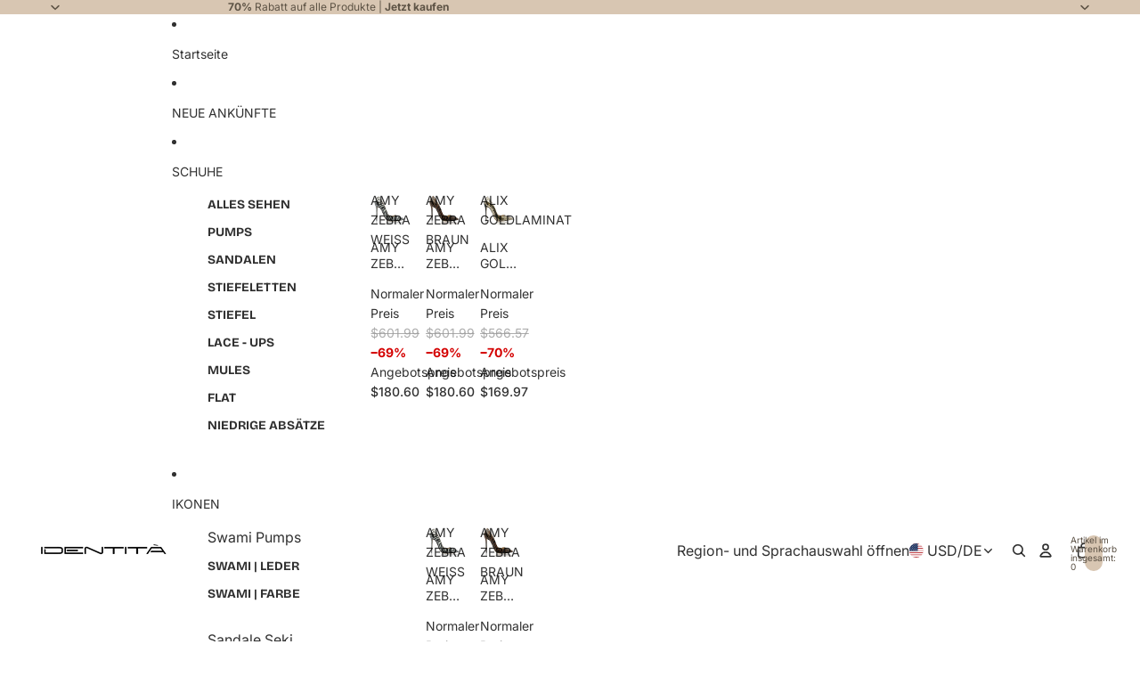

--- FILE ---
content_type: text/javascript
request_url: https://cdn.starapps.studio/apps/vsk/identita-shoes/data.js
body_size: 30410
content:
"use strict";"undefined"==typeof window.starapps_data&&(window.starapps_data={}),"undefined"==typeof window.starapps_data.product_groups&&(window.starapps_data.product_groups=[{"id":159829,"products_preset_id":740,"collections_swatch":"first_product_image","group_name":"adele2021","option_name":"Colore","collections_preset_id":null,"display_position":"top","products_swatch":"first_product_image","mobile_products_preset_id":740,"mobile_products_swatch":"first_product_image","mobile_collections_preset_id":null,"mobile_collections_swatch":"first_product_image","same_products_preset_for_mobile":true,"same_collections_preset_for_mobile":true,"option_values":[{"id":7021375815846,"option_value":"","handle":"adele-pelle-lilla","published":true,"swatch_src":"No","swatch_value":null}]},{"id":4123481,"products_preset_id":740,"collections_swatch":"first_product_image","group_name":"ADELINE","option_name":"","collections_preset_id":null,"display_position":"top","products_swatch":"first_product_image","mobile_products_preset_id":740,"mobile_products_swatch":"first_product_image","mobile_collections_preset_id":null,"mobile_collections_swatch":"first_product_image","same_products_preset_for_mobile":true,"same_collections_preset_for_mobile":true,"option_values":[{"id":8849279058262,"option_value":null,"handle":"adeline-vernice-nero","published":true,"swatch_src":null,"swatch_value":null},{"id":8820636189014,"option_value":null,"handle":"adeline-vernice-rosso","published":true,"swatch_src":null,"swatch_value":null},{"id":8849311400278,"option_value":null,"handle":"adeline-vernice-verde","published":true,"swatch_src":null,"swatch_value":null},{"id":8849388831062,"option_value":null,"handle":"adeline-vernice-fucsia","published":true,"swatch_src":null,"swatch_value":null},{"id":8849391550806,"option_value":null,"handle":"adeline-vernice-blu","published":true,"swatch_src":null,"swatch_value":null},{"id":8849397285206,"option_value":null,"handle":"adeline-vernice-viola","published":true,"swatch_src":null,"swatch_value":null}]},{"id":4611283,"products_preset_id":740,"collections_swatch":"first_product_image","group_name":"aleja","option_name":"","collections_preset_id":null,"display_position":"top","products_swatch":"first_product_image","mobile_products_preset_id":740,"mobile_products_swatch":"first_product_image","mobile_collections_preset_id":null,"mobile_collections_swatch":"first_product_image","same_products_preset_for_mobile":true,"same_collections_preset_for_mobile":true,"option_values":[{"id":9152982778198,"option_value":null,"handle":"aleja-scamosciato-fucsia","published":true,"swatch_src":null,"swatch_value":null},{"id":9153072496982,"option_value":null,"handle":"aleja-scamosciato-viola","published":true,"swatch_src":null,"swatch_value":null},{"id":9153234338134,"option_value":null,"handle":"aleja-scamosciato-verde","published":true,"swatch_src":null,"swatch_value":null},{"id":9153236140374,"option_value":null,"handle":"aleja-scamosciato-sabbia","published":true,"swatch_src":null,"swatch_value":null},{"id":9153260421462,"option_value":null,"handle":"aleja-scamosciato-grigio","published":true,"swatch_src":null,"swatch_value":null},{"id":9155068428630,"option_value":null,"handle":"aleja-scamosciato-nero","published":true,"swatch_src":null,"swatch_value":null}]},{"id":6482452,"products_preset_id":740,"collections_swatch":"first_product_image","group_name":"ALEXANDRA","option_name":"","collections_preset_id":null,"display_position":"top","products_swatch":"first_product_image","mobile_products_preset_id":740,"mobile_products_swatch":"first_product_image","mobile_collections_preset_id":null,"mobile_collections_swatch":"first_product_image","same_products_preset_for_mobile":true,"same_collections_preset_for_mobile":true,"option_values":[{"id":9784932860246,"option_value":null,"handle":"alexandra-scamosciato-fucsia","published":true,"swatch_src":null,"swatch_value":null},{"id":9784937480534,"option_value":null,"handle":"alexandra-scamosciato-rosso","published":true,"swatch_src":null,"swatch_value":null},{"id":9784945672534,"option_value":null,"handle":"alexandra-scamosciato-blu","published":true,"swatch_src":null,"swatch_value":null},{"id":9784947048790,"option_value":null,"handle":"alexandra-scamosciato-viola","published":true,"swatch_src":null,"swatch_value":null},{"id":9784948851030,"option_value":null,"handle":"alexandra-scamosciato-nero","published":true,"swatch_src":null,"swatch_value":null}]},{"id":5156677,"products_preset_id":740,"collections_swatch":"first_product_image","group_name":"ALICIA","option_name":"","collections_preset_id":null,"display_position":"top","products_swatch":"first_product_image","mobile_products_preset_id":740,"mobile_products_swatch":"first_product_image","mobile_collections_preset_id":null,"mobile_collections_swatch":"first_product_image","same_products_preset_for_mobile":true,"same_collections_preset_for_mobile":true,"option_values":[{"id":9412454744406,"option_value":null,"handle":"alicia-camoscio-marrone","published":true,"swatch_src":null,"swatch_value":null},{"id":9412471816534,"option_value":null,"handle":"alicia-camoscio-rosso","published":true,"swatch_src":null,"swatch_value":null},{"id":9412469981526,"option_value":null,"handle":"alicia-camoscio-blu","published":true,"swatch_src":null,"swatch_value":null},{"id":9412482924886,"option_value":null,"handle":"alicia-camoscio-viola","published":true,"swatch_src":null,"swatch_value":null},{"id":9412485906774,"option_value":null,"handle":"alicia-camoscio-fucsia","published":true,"swatch_src":null,"swatch_value":null},{"id":9412487512406,"option_value":null,"handle":"alicia-camoscio-grigio","published":true,"swatch_src":null,"swatch_value":null},{"id":9412489183574,"option_value":null,"handle":"alicia-camoscio-nero","published":true,"swatch_src":null,"swatch_value":null}]},{"id":159892,"products_preset_id":740,"collections_swatch":"first_product_image","group_name":"alieen2021","option_name":"","collections_preset_id":null,"display_position":"top","products_swatch":"first_product_image","mobile_products_preset_id":740,"mobile_products_swatch":"first_product_image","mobile_collections_preset_id":null,"mobile_collections_swatch":"first_product_image","same_products_preset_for_mobile":true,"same_collections_preset_for_mobile":true,"option_values":[{"id":7021373227174,"option_value":null,"handle":"zara2021-nero","published":true,"swatch_src":"No","swatch_value":null},{"id":7021373391014,"option_value":null,"handle":"zara2021-cuoio","published":true,"swatch_src":"No","swatch_value":null},{"id":7811842867458,"option_value":null,"handle":"alieen-scamosciato-verde","published":true,"swatch_src":"No","swatch_value":null},{"id":7811847651586,"option_value":null,"handle":"alieen-scamosciato-grigio","published":true,"swatch_src":"No","swatch_value":null},{"id":7811850535170,"option_value":null,"handle":"alieen-scamosciato-viola","published":true,"swatch_src":"No","swatch_value":null},{"id":7843934109954,"option_value":null,"handle":"alieen-scamosciato-sabbia","published":true,"swatch_src":"No","swatch_value":null},{"id":7929468190978,"option_value":null,"handle":"alieen-scamosciato-rosso","published":true,"swatch_src":"No","swatch_value":null},{"id":7929469862146,"option_value":null,"handle":"alieen-scamosciato-fucsia","published":true,"swatch_src":"No","swatch_value":null},{"id":7929471009026,"option_value":null,"handle":"alieen-scamosciato-rosa","published":true,"swatch_src":"No","swatch_value":null},{"id":7929471533314,"option_value":null,"handle":"alieen-scamosciato-arancione","published":true,"swatch_src":"No","swatch_value":null},{"id":7929473630466,"option_value":null,"handle":"alieen-scamosciato-azzurro","published":true,"swatch_src":"No","swatch_value":null},{"id":7929475924226,"option_value":null,"handle":"alieen-scamosciato-blu","published":true,"swatch_src":"No","swatch_value":null}]},{"id":6037541,"products_preset_id":740,"collections_swatch":"first_product_image","group_name":"alina","option_name":"","collections_preset_id":null,"display_position":"top","products_swatch":"first_product_image","mobile_products_preset_id":740,"mobile_products_swatch":"first_product_image","mobile_collections_preset_id":null,"mobile_collections_swatch":"first_product_image","same_products_preset_for_mobile":true,"same_collections_preset_for_mobile":true,"option_values":[{"id":9637500911958,"option_value":null,"handle":"alina-animalier-marrone","published":true,"swatch_src":null,"swatch_value":null},{"id":9637505466710,"option_value":null,"handle":"alina-animalier-nero","published":true,"swatch_src":null,"swatch_value":null}]},{"id":159830,"products_preset_id":740,"collections_swatch":"first_product_image","group_name":"alix2021","option_name":"","collections_preset_id":null,"display_position":"top","products_swatch":"first_product_image","mobile_products_preset_id":740,"mobile_products_swatch":"first_product_image","mobile_collections_preset_id":null,"mobile_collections_swatch":"first_product_image","same_products_preset_for_mobile":true,"same_collections_preset_for_mobile":true,"option_values":[{"id":7007025758374,"option_value":"","handle":"alix2021-cocco-platino","published":true,"swatch_src":"No","swatch_value":null}]},{"id":159831,"products_preset_id":740,"collections_swatch":"first_product_image","group_name":"allison2021","option_name":"","collections_preset_id":null,"display_position":"top","products_swatch":"first_product_image","mobile_products_preset_id":740,"mobile_products_swatch":"first_product_image","mobile_collections_preset_id":null,"mobile_collections_swatch":"first_product_image","same_products_preset_for_mobile":true,"same_collections_preset_for_mobile":true,"option_values":[{"id":7021384990886,"option_value":null,"handle":"allison2021-nero","published":true,"swatch_src":"No","swatch_value":null},{"id":7021385056422,"option_value":null,"handle":"allison2021-fucsia","published":true,"swatch_src":"No","swatch_value":null},{"id":7021385089190,"option_value":null,"handle":"allison-beige","published":true,"swatch_src":"No","swatch_value":null},{"id":7571419431170,"option_value":null,"handle":"allison-pelle-lilla","published":true,"swatch_src":"No","swatch_value":null},{"id":7616656834818,"option_value":null,"handle":"allison-pelle-verde","published":true,"swatch_src":"No","swatch_value":null}]},{"id":4325771,"products_preset_id":740,"collections_swatch":"first_product_image","group_name":"AMBRA","option_name":"","collections_preset_id":null,"display_position":"top","products_swatch":"first_product_image","mobile_products_preset_id":740,"mobile_products_swatch":"first_product_image","mobile_collections_preset_id":null,"mobile_collections_swatch":"first_product_image","same_products_preset_for_mobile":true,"same_collections_preset_for_mobile":true,"option_values":[{"id":9005631373654,"option_value":null,"handle":"ambra-stampa-cocco-nero","published":true,"swatch_src":null,"swatch_value":null},{"id":9005635699030,"option_value":null,"handle":"ambra-stampa-cocco-marrone","published":true,"swatch_src":null,"swatch_value":null},{"id":9232390521174,"option_value":null,"handle":"ambra-stampa-cocco-verde","published":true,"swatch_src":null,"swatch_value":null}]},{"id":159832,"products_preset_id":740,"collections_swatch":"first_product_image","group_name":"amelie2021","option_name":"","collections_preset_id":null,"display_position":"top","products_swatch":"first_product_image","mobile_products_preset_id":740,"mobile_products_swatch":"first_product_image","mobile_collections_preset_id":null,"mobile_collections_swatch":"first_product_image","same_products_preset_for_mobile":true,"same_collections_preset_for_mobile":true,"option_values":[{"id":7021376405670,"option_value":null,"handle":"amelie2021-rosa","published":true,"swatch_src":"No","swatch_value":null},{"id":7021376569510,"option_value":null,"handle":"amelie2021-viola-fucsia","published":true,"swatch_src":"No","swatch_value":null},{"id":7701331509506,"option_value":null,"handle":"amelie-raso-viola","published":true,"swatch_src":"No","swatch_value":null},{"id":7701338128642,"option_value":null,"handle":"amelie-raso-tiffany","published":true,"swatch_src":"No","swatch_value":null},{"id":7701340520706,"option_value":null,"handle":"amelie-raso-arancione","published":true,"swatch_src":"No","swatch_value":null},{"id":7701344387330,"option_value":null,"handle":"amelie-raso-verde","published":true,"swatch_src":"No","swatch_value":null}]},{"id":4623462,"products_preset_id":740,"collections_swatch":"first_product_image","group_name":"AMI","option_name":"","collections_preset_id":null,"display_position":"top","products_swatch":"first_product_image","mobile_products_preset_id":740,"mobile_products_swatch":"first_product_image","mobile_collections_preset_id":null,"mobile_collections_swatch":"first_product_image","same_products_preset_for_mobile":true,"same_collections_preset_for_mobile":true,"option_values":[{"id":9161367388502,"option_value":null,"handle":"ami-pelle-nero","published":true,"swatch_src":null,"swatch_value":null},{"id":9161383936342,"option_value":null,"handle":"ami-pelle-tiffany","published":true,"swatch_src":null,"swatch_value":null},{"id":9161389965654,"option_value":null,"handle":"ami-pelle-rosso","published":true,"swatch_src":null,"swatch_value":null},{"id":9161393340758,"option_value":null,"handle":"ami-pelle-grigio","published":true,"swatch_src":null,"swatch_value":null},{"id":9161397698902,"option_value":null,"handle":"ami-pelle-fucsia","published":true,"swatch_src":null,"swatch_value":null},{"id":9161399271766,"option_value":null,"handle":"ami-pelle-blu","published":true,"swatch_src":null,"swatch_value":null},{"id":9161402810710,"option_value":null,"handle":"ami-pelle-burgundy","published":true,"swatch_src":null,"swatch_value":null}]},{"id":687390,"products_preset_id":740,"collections_swatch":"first_product_image","group_name":"Amina","option_name":"","collections_preset_id":null,"display_position":"top","products_swatch":"first_product_image","mobile_products_preset_id":740,"mobile_products_swatch":"first_product_image","mobile_collections_preset_id":null,"mobile_collections_swatch":"first_product_image","same_products_preset_for_mobile":true,"same_collections_preset_for_mobile":true,"option_values":[{"id":7701960261890,"option_value":null,"handle":"daisy-raso-animalier","published":true,"swatch_src":"No","swatch_value":null},{"id":7739328463106,"option_value":null,"handle":"amina-raso-nero","published":true,"swatch_src":"No","swatch_value":null},{"id":7704669061378,"option_value":null,"handle":"amina-raso-fucsia","published":true,"swatch_src":"No","swatch_value":null},{"id":7739331838210,"option_value":null,"handle":"amina-raso-viola","published":true,"swatch_src":"No","swatch_value":null},{"id":7739333083394,"option_value":null,"handle":"amina-raso-verde","published":true,"swatch_src":"No","swatch_value":null},{"id":7739333640450,"option_value":null,"handle":"amina-raso-blu","published":true,"swatch_src":"No","swatch_value":null}]},{"id":5241375,"products_preset_id":740,"collections_swatch":"first_product_image","group_name":"AMIRA","option_name":"","collections_preset_id":null,"display_position":"top","products_swatch":"first_product_image","mobile_products_preset_id":740,"mobile_products_swatch":"first_product_image","mobile_collections_preset_id":null,"mobile_collections_swatch":"first_product_image","same_products_preset_for_mobile":true,"same_collections_preset_for_mobile":true,"option_values":[{"id":9450989748566,"option_value":null,"handle":"amira-vernice-rosso","published":true,"swatch_src":null,"swatch_value":null},{"id":9450990666070,"option_value":null,"handle":"amira-vernice-fucsia","published":true,"swatch_src":null,"swatch_value":null},{"id":9450990993750,"option_value":null,"handle":"amira-vernice-viola","published":true,"swatch_src":null,"swatch_value":null},{"id":9450991026518,"option_value":null,"handle":"amira-vernice-tiffany","published":true,"swatch_src":null,"swatch_value":null},{"id":9450991092054,"option_value":null,"handle":"amira-vernice-giallo","published":true,"swatch_src":null,"swatch_value":null},{"id":9450991518038,"option_value":null,"handle":"amira-vernice-grigio","published":true,"swatch_src":null,"swatch_value":null}]},{"id":159833,"products_preset_id":740,"collections_swatch":"first_product_image","group_name":"amy2021","option_name":"","collections_preset_id":null,"display_position":"top","products_swatch":"first_product_image","mobile_products_preset_id":740,"mobile_products_swatch":"first_product_image","mobile_collections_preset_id":null,"mobile_collections_swatch":"first_product_image","same_products_preset_for_mobile":true,"same_collections_preset_for_mobile":true,"option_values":[{"id":7007025463462,"option_value":null,"handle":"amy2021-zebra-bianco","published":true,"swatch_src":"No","swatch_value":null},{"id":7007025528998,"option_value":null,"handle":"amy2021-zebra-marrone","published":true,"swatch_src":"No","swatch_value":null}]},{"id":5758553,"products_preset_id":740,"collections_swatch":"first_product_image","group_name":"ANETA","option_name":"","collections_preset_id":null,"display_position":"top","products_swatch":"first_product_image","mobile_products_preset_id":740,"mobile_products_swatch":"first_product_image","mobile_collections_preset_id":null,"mobile_collections_swatch":"first_product_image","same_products_preset_for_mobile":true,"same_collections_preset_for_mobile":true,"option_values":[{"id":9618739986774,"option_value":null,"handle":"aneta-laminato-argento","published":true,"swatch_src":null,"swatch_value":null},{"id":9618744508758,"option_value":null,"handle":"aneta-laminato-rame","published":true,"swatch_src":null,"swatch_value":null},{"id":9618749456726,"option_value":null,"handle":"aneta-raso-bianco","published":true,"swatch_src":null,"swatch_value":null}]},{"id":5468075,"products_preset_id":740,"collections_swatch":"first_product_image","group_name":"ANGELICA","option_name":"","collections_preset_id":null,"display_position":"top","products_swatch":"first_product_image","mobile_products_preset_id":740,"mobile_products_swatch":"first_product_image","mobile_collections_preset_id":null,"mobile_collections_swatch":"first_product_image","same_products_preset_for_mobile":true,"same_collections_preset_for_mobile":true,"option_values":[{"id":9519265743190,"option_value":null,"handle":"angelica-camoscio-nero","published":true,"swatch_src":null,"swatch_value":null},{"id":9519287337302,"option_value":null,"handle":"angelica-camoscio-blu","published":true,"swatch_src":null,"swatch_value":null},{"id":9519288156502,"option_value":null,"handle":"angelica-camoscio-fucsia","published":true,"swatch_src":null,"swatch_value":null},{"id":9519289205078,"option_value":null,"handle":"angelica-camoscio-viola","published":true,"swatch_src":null,"swatch_value":null},{"id":9519291138390,"option_value":null,"handle":"angelica-camoscio-rosso","published":true,"swatch_src":null,"swatch_value":null}]},{"id":6519318,"products_preset_id":740,"collections_swatch":"first_product_image","group_name":"ANNAMARIE","option_name":"","collections_preset_id":null,"display_position":"top","products_swatch":"first_product_image","mobile_products_preset_id":740,"mobile_products_swatch":"first_product_image","mobile_collections_preset_id":null,"mobile_collections_swatch":"first_product_image","same_products_preset_for_mobile":true,"same_collections_preset_for_mobile":true,"option_values":[{"id":9463079338326,"option_value":null,"handle":"annamarie-vernice-tiffany","published":true,"swatch_src":null,"swatch_value":null},{"id":9463093756246,"option_value":null,"handle":"annamarie-vernice-fucsia","published":true,"swatch_src":null,"swatch_value":null},{"id":9463095755094,"option_value":null,"handle":"annamarie-vernice-viola","published":true,"swatch_src":null,"swatch_value":null},{"id":9463117250902,"option_value":null,"handle":"annamarie-vernice-giallo","published":true,"swatch_src":null,"swatch_value":null},{"id":9463133438294,"option_value":null,"handle":"annamarie-vernice-blu","published":true,"swatch_src":null,"swatch_value":null},{"id":9463141106006,"option_value":null,"handle":"annamarie-vernice-rosso","published":true,"swatch_src":null,"swatch_value":null},{"id":9486132478294,"option_value":null,"handle":"annamarie-vernice-nero","published":true,"swatch_src":null,"swatch_value":null},{"id":9486318600534,"option_value":null,"handle":"annamarie-vernice-beige","published":true,"swatch_src":null,"swatch_value":null}]},{"id":504534,"products_preset_id":740,"collections_swatch":"first_product_image","group_name":"ANNY","option_name":"","collections_preset_id":null,"display_position":"top","products_swatch":"first_product_image","mobile_products_preset_id":740,"mobile_products_swatch":"first_product_image","mobile_collections_preset_id":null,"mobile_collections_swatch":"first_product_image","same_products_preset_for_mobile":true,"same_collections_preset_for_mobile":true,"option_values":[{"id":7708154069250,"option_value":null,"handle":"anny-laminato-glicine","published":true,"swatch_src":"No","swatch_value":null},{"id":7708174647554,"option_value":null,"handle":"anny-laminato-oro","published":true,"swatch_src":"No","swatch_value":null},{"id":7704677515522,"option_value":null,"handle":"anny-laminato-argento","published":true,"swatch_src":"No","swatch_value":null}]},{"id":6582210,"products_preset_id":740,"collections_swatch":"first_product_image","group_name":"ANTONIA","option_name":"","collections_preset_id":null,"display_position":"top","products_swatch":"first_product_image","mobile_products_preset_id":740,"mobile_products_swatch":"first_product_image","mobile_collections_preset_id":null,"mobile_collections_swatch":"first_product_image","same_products_preset_for_mobile":true,"same_collections_preset_for_mobile":true,"option_values":[{"id":9925319491926,"option_value":null,"handle":"antonia-camoscio-sabbia","published":true,"swatch_src":null,"swatch_value":null},{"id":9925328240982,"option_value":null,"handle":"antonia-camoscio-viola","published":true,"swatch_src":null,"swatch_value":null},{"id":9925329944918,"option_value":null,"handle":"antonia-camoscio-verde","published":true,"swatch_src":null,"swatch_value":null},{"id":9925333746006,"option_value":null,"handle":"antonia-camoscio-rosso","published":true,"swatch_src":null,"swatch_value":null},{"id":9925335187798,"option_value":null,"handle":"antonia-camoscio-nero","published":true,"swatch_src":null,"swatch_value":null},{"id":9925336465750,"option_value":null,"handle":"antonia-camoscio-grigio","published":true,"swatch_src":null,"swatch_value":null},{"id":9925338497366,"option_value":null,"handle":"antonia-camoscio-fucsia","published":true,"swatch_src":null,"swatch_value":null},{"id":9925338825046,"option_value":null,"handle":"antonia-camoscio-blu","published":true,"swatch_src":null,"swatch_value":null}]},{"id":159834,"products_preset_id":740,"collections_swatch":"first_product_image","group_name":"ariel2021","option_name":"","collections_preset_id":null,"display_position":"top","products_swatch":"first_product_image","mobile_products_preset_id":740,"mobile_products_swatch":"first_product_image","mobile_collections_preset_id":null,"mobile_collections_swatch":"first_product_image","same_products_preset_for_mobile":true,"same_collections_preset_for_mobile":true,"option_values":[{"id":7021378797734,"option_value":null,"handle":"ariel2021-nero","published":true,"swatch_src":"No","swatch_value":null},{"id":7454318723330,"option_value":null,"handle":"ariel-pelle-cuoio","published":true,"swatch_src":"No","swatch_value":null},{"id":7454323540226,"option_value":null,"handle":"ariel-pelle-rosso","published":true,"swatch_src":"No","swatch_value":null},{"id":7875000500482,"option_value":null,"handle":"ariel-pelle-verde","published":true,"swatch_src":"No","swatch_value":null},{"id":7875002171650,"option_value":null,"handle":"ariel-pelle-burgundy","published":true,"swatch_src":"No","swatch_value":null},{"id":7875001352450,"option_value":null,"handle":"ariel-pelle-verde-1","published":true,"swatch_src":"No","swatch_value":null},{"id":7875003515138,"option_value":null,"handle":"ariel-pelle-blu","published":true,"swatch_src":"No","swatch_value":null},{"id":8722349392214,"option_value":null,"handle":"ariel-scamosciato-verde","published":true,"swatch_src":null,"swatch_value":null},{"id":8722354995542,"option_value":null,"handle":"ariel-scamosciato-fucsia","published":true,"swatch_src":null,"swatch_value":null},{"id":8722355585366,"option_value":null,"handle":"ariel-scamosciato-viola","published":true,"swatch_src":null,"swatch_value":null},{"id":8722356470102,"option_value":null,"handle":"ariel-scamosciato-rosso","published":true,"swatch_src":null,"swatch_value":null}]},{"id":4891054,"products_preset_id":740,"collections_swatch":"first_product_image","group_name":"AUDREY","option_name":"","collections_preset_id":null,"display_position":"top","products_swatch":"first_product_image","mobile_products_preset_id":740,"mobile_products_swatch":"first_product_image","mobile_collections_preset_id":null,"mobile_collections_swatch":"first_product_image","same_products_preset_for_mobile":true,"same_collections_preset_for_mobile":true,"option_values":[{"id":9249804583254,"option_value":null,"handle":"audrey-stampa-cocco-nero","published":true,"swatch_src":null,"swatch_value":null},{"id":9249818968406,"option_value":null,"handle":"audrey-stampa-cocco-rosso","published":true,"swatch_src":null,"swatch_value":null}]},{"id":171093,"products_preset_id":740,"collections_swatch":"first_product_image","group_name":"Aura2021","option_name":"","collections_preset_id":null,"display_position":"top","products_swatch":"first_product_image","mobile_products_preset_id":740,"mobile_products_swatch":"first_product_image","mobile_collections_preset_id":null,"mobile_collections_swatch":"first_product_image","same_products_preset_for_mobile":true,"same_collections_preset_for_mobile":true,"option_values":[{"id":7064929632422,"option_value":null,"handle":"aura","published":true,"swatch_src":"No","swatch_value":null},{"id":7064954044582,"option_value":null,"handle":"aura-1","published":true,"swatch_src":"No","swatch_value":null},{"id":7064961515686,"option_value":null,"handle":"aura-2","published":true,"swatch_src":"No","swatch_value":null}]},{"id":3588174,"products_preset_id":740,"collections_swatch":"first_product_image","group_name":"aurora","option_name":"","collections_preset_id":null,"display_position":"top","products_swatch":"first_product_image","mobile_products_preset_id":740,"mobile_products_swatch":"first_product_image","mobile_collections_preset_id":null,"mobile_collections_swatch":"first_product_image","same_products_preset_for_mobile":true,"same_collections_preset_for_mobile":true,"option_values":[{"id":8507735408982,"option_value":null,"handle":"aurora-scamosciato-azzurro","published":true,"swatch_src":"No","swatch_value":null},{"id":8507737702742,"option_value":null,"handle":"aurora-scamosciato-blu","published":true,"swatch_src":"No","swatch_value":null},{"id":8507740029270,"option_value":null,"handle":"aurora-scamosciato-cuoio","published":true,"swatch_src":"No","swatch_value":null},{"id":8507743666518,"option_value":null,"handle":"aurora-scamosciato-grigio","published":true,"swatch_src":"No","swatch_value":null},{"id":8507746484566,"option_value":null,"handle":"aurora-scamosciato-rosa","published":true,"swatch_src":"No","swatch_value":null},{"id":8507750252886,"option_value":null,"handle":"aurora-scamosciato-rosso","published":true,"swatch_src":"No","swatch_value":null},{"id":8507752612182,"option_value":null,"handle":"aurora-scamosciato-sabbia","published":true,"swatch_src":"No","swatch_value":null},{"id":8507761623382,"option_value":null,"handle":"aurora-scamosciato-viola","published":true,"swatch_src":"No","swatch_value":null},{"id":8507758281046,"option_value":null,"handle":"aurora-scamosciato-verde","published":true,"swatch_src":"No","swatch_value":null}]},{"id":6330011,"products_preset_id":740,"collections_swatch":"first_product_image","group_name":"avery","option_name":"","collections_preset_id":null,"display_position":"top","products_swatch":"first_product_image","mobile_products_preset_id":740,"mobile_products_swatch":"first_product_image","mobile_collections_preset_id":null,"mobile_collections_swatch":"first_product_image","same_products_preset_for_mobile":true,"same_collections_preset_for_mobile":true,"option_values":[{"id":9702282723670,"option_value":null,"handle":"avery-suede-fucsia","published":true,"swatch_src":null,"swatch_value":null},{"id":9702285607254,"option_value":null,"handle":"avery-suede-nero","published":true,"swatch_src":null,"swatch_value":null},{"id":9702296191318,"option_value":null,"handle":"avery-suede-blu","published":true,"swatch_src":null,"swatch_value":null},{"id":9702297174358,"option_value":null,"handle":"avery-suede-rosso","published":true,"swatch_src":null,"swatch_value":null},{"id":9702299599190,"option_value":null,"handle":"avery-suede-marrone","published":true,"swatch_src":null,"swatch_value":null},{"id":9702306677078,"option_value":null,"handle":"avery-suede-viola","published":true,"swatch_src":null,"swatch_value":null},{"id":9702316638550,"option_value":null,"handle":"avery-suede-verde","published":true,"swatch_src":null,"swatch_value":null}]},{"id":159835,"products_preset_id":740,"collections_swatch":"first_product_image","group_name":"avila2021","option_name":"","collections_preset_id":null,"display_position":"top","products_swatch":"first_product_image","mobile_products_preset_id":740,"mobile_products_swatch":"first_product_image","mobile_collections_preset_id":null,"mobile_collections_swatch":"first_product_image","same_products_preset_for_mobile":true,"same_collections_preset_for_mobile":true,"option_values":[{"id":7007026905254,"option_value":null,"handle":"avila2021-nero-argento","published":true,"swatch_src":"No","swatch_value":null},{"id":7007026938022,"option_value":null,"handle":"avila2021-nude-pitone","published":true,"swatch_src":"No","swatch_value":null}]},{"id":4858161,"products_preset_id":740,"collections_swatch":"first_product_image","group_name":"BEATRICE","option_name":"","collections_preset_id":null,"display_position":"top","products_swatch":"first_product_image","mobile_products_preset_id":740,"mobile_products_swatch":"first_product_image","mobile_collections_preset_id":null,"mobile_collections_swatch":"first_product_image","same_products_preset_for_mobile":true,"same_collections_preset_for_mobile":true,"option_values":[{"id":9236895465814,"option_value":null,"handle":"beatrice-stampa-cocco-marrone","published":true,"swatch_src":null,"swatch_value":null},{"id":9236924039510,"option_value":null,"handle":"beatrice-stampa-cocco-verde","published":true,"swatch_src":null,"swatch_value":null},{"id":9236930167126,"option_value":null,"handle":"beatrice-stampa-cocco-nero","published":true,"swatch_src":null,"swatch_value":null},{"id":9236977418582,"option_value":null,"handle":"beatrice-stampa-cocco-rosso","published":true,"swatch_src":null,"swatch_value":null}]},{"id":167793,"products_preset_id":740,"collections_swatch":"first_product_image","group_name":"becka2021","option_name":"","collections_preset_id":null,"display_position":"top","products_swatch":"first_product_image","mobile_products_preset_id":740,"mobile_products_swatch":"first_product_image","mobile_collections_preset_id":null,"mobile_collections_swatch":"first_product_image","same_products_preset_for_mobile":true,"same_collections_preset_for_mobile":true,"option_values":[{"id":7045353898150,"option_value":null,"handle":"becka-1","published":true,"swatch_src":"No","swatch_value":null},{"id":7045355569318,"option_value":null,"handle":"becka-2","published":true,"swatch_src":"No","swatch_value":null}]},{"id":3964248,"products_preset_id":740,"collections_swatch":"first_product_image","group_name":"BETTY","option_name":"","collections_preset_id":null,"display_position":"top","products_swatch":"first_product_image","mobile_products_preset_id":740,"mobile_products_swatch":"first_product_image","mobile_collections_preset_id":null,"mobile_collections_swatch":"first_product_image","same_products_preset_for_mobile":true,"same_collections_preset_for_mobile":true,"option_values":[{"id":8742232162646,"option_value":null,"handle":"betty-laminato-fucsia","published":true,"swatch_src":null,"swatch_value":null},{"id":8742232883542,"option_value":null,"handle":"betty-laminato-platino","published":true,"swatch_src":null,"swatch_value":null},{"id":8742237765974,"option_value":null,"handle":"betty-laminato-argento","published":true,"swatch_src":null,"swatch_value":null}]},{"id":6106443,"products_preset_id":740,"collections_swatch":"first_product_image","group_name":"beverly","option_name":"","collections_preset_id":null,"display_position":"top","products_swatch":"first_product_image","mobile_products_preset_id":740,"mobile_products_swatch":"first_product_image","mobile_collections_preset_id":null,"mobile_collections_swatch":"first_product_image","same_products_preset_for_mobile":true,"same_collections_preset_for_mobile":true,"option_values":[{"id":9647963996502,"option_value":null,"handle":"beverly-pelle-bianco","published":true,"swatch_src":null,"swatch_value":null},{"id":9647972417878,"option_value":null,"handle":"beverly-pelle-blu","published":true,"swatch_src":null,"swatch_value":null},{"id":9647977202006,"option_value":null,"handle":"beverly-pelle-marrone","published":true,"swatch_src":null,"swatch_value":null},{"id":9647980544342,"option_value":null,"handle":"beverly-pelle-fucsia","published":true,"swatch_src":null,"swatch_value":null},{"id":9647985951062,"option_value":null,"handle":"beverly-pelle-nero","published":true,"swatch_src":null,"swatch_value":null},{"id":9647988146518,"option_value":null,"handle":"beverly-pelle-rosso","published":true,"swatch_src":null,"swatch_value":null}]},{"id":5755196,"products_preset_id":740,"collections_swatch":"first_product_image","group_name":"BLADE","option_name":"","collections_preset_id":null,"display_position":"top","products_swatch":"first_product_image","mobile_products_preset_id":740,"mobile_products_swatch":"first_product_image","mobile_collections_preset_id":null,"mobile_collections_swatch":"first_product_image","same_products_preset_for_mobile":true,"same_collections_preset_for_mobile":true,"option_values":[{"id":9616593617238,"option_value":null,"handle":"blade-vernice-nero","published":true,"swatch_src":null,"swatch_value":null},{"id":9616594403670,"option_value":null,"handle":"blade-vernice-beige","published":true,"swatch_src":null,"swatch_value":null},{"id":9616594731350,"option_value":null,"handle":"blade-vernice-blu","published":true,"swatch_src":null,"swatch_value":null},{"id":9616594960726,"option_value":null,"handle":"blade-vernice-fucsia","published":true,"swatch_src":null,"swatch_value":null},{"id":9616595616086,"option_value":null,"handle":"blade-vernice-rosso","published":true,"swatch_src":null,"swatch_value":null},{"id":9616598368598,"option_value":null,"handle":"blade-vernice-tiffany","published":true,"swatch_src":null,"swatch_value":null},{"id":9616601317718,"option_value":null,"handle":"blade-vernice-viola","published":true,"swatch_src":null,"swatch_value":null}]},{"id":303671,"products_preset_id":740,"collections_swatch":"first_product_image","group_name":"blair","option_name":"","collections_preset_id":null,"display_position":"top","products_swatch":"first_product_image","mobile_products_preset_id":740,"mobile_products_swatch":"first_product_image","mobile_collections_preset_id":null,"mobile_collections_swatch":"first_product_image","same_products_preset_for_mobile":true,"same_collections_preset_for_mobile":true,"option_values":[{"id":7541508768002,"option_value":null,"handle":"blair-pitonato-fucsia","published":true,"swatch_src":"No","swatch_value":null},{"id":7541512306946,"option_value":null,"handle":"blair-pitonato-verde","published":true,"swatch_src":"No","swatch_value":null},{"id":7541515288834,"option_value":null,"handle":"blair-pitonato-argento","published":true,"swatch_src":"No","swatch_value":null},{"id":7545932284162,"option_value":null,"handle":"blair-pitonato-glicine","published":true,"swatch_src":"No","swatch_value":null}]},{"id":167169,"products_preset_id":740,"collections_swatch":"first_product_image","group_name":"blanch2021","option_name":"","collections_preset_id":null,"display_position":"top","products_swatch":"first_product_image","mobile_products_preset_id":740,"mobile_products_swatch":"first_product_image","mobile_collections_preset_id":null,"mobile_collections_swatch":"first_product_image","same_products_preset_for_mobile":true,"same_collections_preset_for_mobile":true,"option_values":[{"id":7040519831718,"option_value":null,"handle":"mara-scamosciato-nero","published":true,"swatch_src":"No","swatch_value":null},{"id":7040522289318,"option_value":null,"handle":"mara-scamosciato-bordeaux","published":true,"swatch_src":"No","swatch_value":null},{"id":7134424531110,"option_value":null,"handle":"mara-scamosciato-cuoio","published":true,"swatch_src":"No","swatch_value":null}]},{"id":6295829,"products_preset_id":740,"collections_swatch":"first_product_image","group_name":"BRIGIDA","option_name":"","collections_preset_id":null,"display_position":"top","products_swatch":"first_product_image","mobile_products_preset_id":740,"mobile_products_swatch":"first_product_image","mobile_collections_preset_id":null,"mobile_collections_swatch":"first_product_image","same_products_preset_for_mobile":true,"same_collections_preset_for_mobile":true,"option_values":[{"id":9685292876118,"option_value":null,"handle":"brigida-scamosciato-grigio","published":true,"swatch_src":null,"swatch_value":null},{"id":9685297135958,"option_value":null,"handle":"brigida-scamosciato-crema","published":true,"swatch_src":null,"swatch_value":null},{"id":9685298348374,"option_value":null,"handle":"brigida-scamosciato-fucsia","published":true,"swatch_src":null,"swatch_value":null},{"id":9685298905430,"option_value":null,"handle":"brigida-scamosciato-rosso","published":true,"swatch_src":null,"swatch_value":null},{"id":9685299560790,"option_value":null,"handle":"brigida-scamosciato-blu","published":true,"swatch_src":null,"swatch_value":null},{"id":9685302149462,"option_value":null,"handle":"brigida-scamosciato-viola","published":true,"swatch_src":null,"swatch_value":null},{"id":9685302640982,"option_value":null,"handle":"brigida-scamosciato-nero","published":true,"swatch_src":null,"swatch_value":null}]},{"id":159836,"products_preset_id":740,"collections_swatch":"first_product_image","group_name":"brigitte2021","option_name":"","collections_preset_id":null,"display_position":"top","products_swatch":"first_product_image","mobile_products_preset_id":740,"mobile_products_swatch":"first_product_image","mobile_collections_preset_id":null,"mobile_collections_swatch":"first_product_image","same_products_preset_for_mobile":true,"same_collections_preset_for_mobile":true,"option_values":[{"id":7021383680166,"option_value":null,"handle":"brigitte2021-fucsia","published":true,"swatch_src":"No","swatch_value":null},{"id":7021383811238,"option_value":null,"handle":"brigitte2021-nero","published":true,"swatch_src":"No","swatch_value":null},{"id":7021383975078,"option_value":null,"handle":"brigitte2021-celeste-pastello","published":true,"swatch_src":"No","swatch_value":null},{"id":7021384401062,"option_value":null,"handle":"brigitte2021-verde-acido","published":true,"swatch_src":"No","swatch_value":null}]},{"id":5231822,"products_preset_id":740,"collections_swatch":"first_product_image","group_name":"BRIONY","option_name":"","collections_preset_id":null,"display_position":"top","products_swatch":"first_product_image","mobile_products_preset_id":740,"mobile_products_swatch":"first_product_image","mobile_collections_preset_id":null,"mobile_collections_swatch":"first_product_image","same_products_preset_for_mobile":true,"same_collections_preset_for_mobile":true,"option_values":[{"id":9447280345430,"option_value":null,"handle":"briony-denim-beige","published":true,"swatch_src":null,"swatch_value":null},{"id":9447282311510,"option_value":null,"handle":"briony-denim-rosso","published":true,"swatch_src":null,"swatch_value":null},{"id":9447282770262,"option_value":null,"handle":"briony-denim-tiffany","published":true,"swatch_src":null,"swatch_value":null},{"id":9447282868566,"option_value":null,"handle":"briony-denim-fucsia","published":true,"swatch_src":null,"swatch_value":null},{"id":9447283130710,"option_value":null,"handle":"briony-denim-giallo","published":true,"swatch_src":null,"swatch_value":null}]},{"id":163976,"products_preset_id":740,"collections_swatch":"first_product_image","group_name":"candice2021","option_name":"","collections_preset_id":null,"display_position":"top","products_swatch":"first_product_image","mobile_products_preset_id":740,"mobile_products_swatch":"first_product_image","mobile_collections_preset_id":null,"mobile_collections_swatch":"first_product_image","same_products_preset_for_mobile":true,"same_collections_preset_for_mobile":true,"option_values":[{"id":7021390135462,"option_value":null,"handle":"candice2021-nero","published":true,"swatch_src":"No","swatch_value":null},{"id":7021390266534,"option_value":null,"handle":"candice2021-cuoio","published":true,"swatch_src":"No","swatch_value":null},{"id":7021390397606,"option_value":null,"handle":"candice2021-rosso","published":true,"swatch_src":"No","swatch_value":null},{"id":7120477028518,"option_value":null,"handle":"candice-camoscio-cuoio","published":true,"swatch_src":"No","swatch_value":null},{"id":7892289552642,"option_value":null,"handle":"candice-pelle-rosso","published":true,"swatch_src":"No","swatch_value":null},{"id":7892291256578,"option_value":null,"handle":"candice-pelle-verde","published":true,"swatch_src":"No","swatch_value":null}]},{"id":6531738,"products_preset_id":740,"collections_swatch":"first_product_image","group_name":"carla","option_name":"","collections_preset_id":null,"display_position":"top","products_swatch":"first_product_image","mobile_products_preset_id":740,"mobile_products_swatch":"first_product_image","mobile_collections_preset_id":null,"mobile_collections_swatch":"first_product_image","same_products_preset_for_mobile":true,"same_collections_preset_for_mobile":true,"option_values":[{"id":9852268609878,"option_value":null,"handle":"carla-vernice-nero","published":true,"swatch_src":null,"swatch_value":null},{"id":9852272804182,"option_value":null,"handle":"carla-vernice-blu","published":true,"swatch_src":null,"swatch_value":null},{"id":9852276343126,"option_value":null,"handle":"carla-vernice-fucsia","published":true,"swatch_src":null,"swatch_value":null},{"id":9852277293398,"option_value":null,"handle":"carla-vernice-tiffany","published":true,"swatch_src":null,"swatch_value":null},{"id":9852278145366,"option_value":null,"handle":"carla-vernice-beige","published":true,"swatch_src":null,"swatch_value":null},{"id":9852496838998,"option_value":null,"handle":"carla-vernice-rosso","published":true,"swatch_src":null,"swatch_value":null},{"id":9852508307798,"option_value":null,"handle":"carla-vernice-bianco","published":true,"swatch_src":null,"swatch_value":null}]},{"id":159837,"products_preset_id":740,"collections_swatch":"first_product_image","group_name":"caroline2021","option_name":"","collections_preset_id":null,"display_position":"top","products_swatch":"first_product_image","mobile_products_preset_id":740,"mobile_products_swatch":"first_product_image","mobile_collections_preset_id":null,"mobile_collections_swatch":"first_product_image","same_products_preset_for_mobile":true,"same_collections_preset_for_mobile":true,"option_values":[{"id":7021383254182,"option_value":null,"handle":"caroline2021-viola","published":true,"swatch_src":"No","swatch_value":null},{"id":7021383418022,"option_value":null,"handle":"caroline2021-fucsia","published":true,"swatch_src":"No","swatch_value":null},{"id":7021383581862,"option_value":null,"handle":"caroline2021-arancio","published":true,"swatch_src":"No","swatch_value":null},{"id":7021386301606,"option_value":null,"handle":"caroline2021-nero","published":true,"swatch_src":"No","swatch_value":null},{"id":7446239117570,"option_value":null,"handle":"caroline-raso-verde","published":true,"swatch_src":"No","swatch_value":null}]},{"id":163977,"products_preset_id":740,"collections_swatch":"first_product_image","group_name":"carrie2021","option_name":"","collections_preset_id":null,"display_position":"top","products_swatch":"first_product_image","mobile_products_preset_id":740,"mobile_products_swatch":"first_product_image","mobile_collections_preset_id":null,"mobile_collections_swatch":"first_product_image","same_products_preset_for_mobile":true,"same_collections_preset_for_mobile":true,"option_values":[{"id":7021390561446,"option_value":null,"handle":"carrie2021-nero-beige","published":true,"swatch_src":"No","swatch_value":null},{"id":7021390659750,"option_value":null,"handle":"carrie2021-nero-bianco","published":true,"swatch_src":"No","swatch_value":null},{"id":7021390921894,"option_value":null,"handle":"carrie2021-nero-blu","published":true,"swatch_src":"No","swatch_value":null},{"id":7615495897346,"option_value":null,"handle":"carrie-pelle-tiffany","published":true,"swatch_src":"No","swatch_value":null},{"id":7615501631746,"option_value":null,"handle":"carrie-pelle-lilla","published":true,"swatch_src":"No","swatch_value":null},{"id":7615508480258,"option_value":null,"handle":"carrie-pelle-verde","published":true,"swatch_src":"No","swatch_value":null}]},{"id":187596,"products_preset_id":740,"collections_swatch":"first_product_image","group_name":"CATRHINE","option_name":"","collections_preset_id":null,"display_position":"top","products_swatch":"first_product_image","mobile_products_preset_id":740,"mobile_products_swatch":"first_product_image","mobile_collections_preset_id":null,"mobile_collections_swatch":"first_product_image","same_products_preset_for_mobile":true,"same_collections_preset_for_mobile":true,"option_values":[{"id":7109360025766,"option_value":null,"handle":"catrhine-velluto-grigio-120mm","published":true,"swatch_src":"No","swatch_value":null},{"id":7109362516134,"option_value":null,"handle":"catrhine-velluto-nero-120mm","published":true,"swatch_src":"No","swatch_value":null}]},{"id":6174223,"products_preset_id":740,"collections_swatch":"first_product_image","group_name":"cecilia","option_name":"","collections_preset_id":null,"display_position":"top","products_swatch":"first_product_image","mobile_products_preset_id":740,"mobile_products_swatch":"first_product_image","mobile_collections_preset_id":null,"mobile_collections_swatch":"first_product_image","same_products_preset_for_mobile":true,"same_collections_preset_for_mobile":true,"option_values":[{"id":9651081085270,"option_value":null,"handle":"cecilia-camoscio-beige-nero","published":true,"swatch_src":null,"swatch_value":null},{"id":9654605381974,"option_value":null,"handle":"cecilia-camoscio-viola-rosso","published":true,"swatch_src":null,"swatch_value":null}]},{"id":4928627,"products_preset_id":740,"collections_swatch":"first_product_image","group_name":"CELINE","option_name":"","collections_preset_id":null,"display_position":"top","products_swatch":"first_product_image","mobile_products_preset_id":740,"mobile_products_swatch":"first_product_image","mobile_collections_preset_id":null,"mobile_collections_swatch":"first_product_image","same_products_preset_for_mobile":true,"same_collections_preset_for_mobile":true,"option_values":[{"id":9288374059350,"option_value":null,"handle":"celine-scamosciato-camel","published":true,"swatch_src":null,"swatch_value":null},{"id":9288380318038,"option_value":null,"handle":"celine-scamosciato-nero","published":true,"swatch_src":null,"swatch_value":null}]},{"id":159838,"products_preset_id":740,"collections_swatch":"first_product_image","group_name":"chantal2021","option_name":"","collections_preset_id":null,"display_position":"top","products_swatch":"first_product_image","mobile_products_preset_id":740,"mobile_products_swatch":"first_product_image","mobile_collections_preset_id":null,"mobile_collections_swatch":"first_product_image","same_products_preset_for_mobile":true,"same_collections_preset_for_mobile":true,"option_values":[{"id":7521282294018,"option_value":null,"handle":"chantal-raso-beige","published":true,"swatch_src":"No","swatch_value":null}]},{"id":4922374,"products_preset_id":740,"collections_swatch":"first_product_image","group_name":"CHARLOTTE","option_name":"","collections_preset_id":null,"display_position":"top","products_swatch":"first_product_image","mobile_products_preset_id":740,"mobile_products_swatch":"first_product_image","mobile_collections_preset_id":null,"mobile_collections_swatch":"first_product_image","same_products_preset_for_mobile":true,"same_collections_preset_for_mobile":true,"option_values":[{"id":9280651428182,"option_value":null,"handle":"charlotte-vernice-nero","published":true,"swatch_src":null,"swatch_value":null},{"id":9280654278998,"option_value":null,"handle":"charlotte-vernice-beige","published":true,"swatch_src":null,"swatch_value":null},{"id":9280655229270,"option_value":null,"handle":"charlotte-vernice-blu","published":true,"swatch_src":null,"swatch_value":null},{"id":9280656933206,"option_value":null,"handle":"charlotte-vernice-giallo","published":true,"swatch_src":null,"swatch_value":null},{"id":9280661422422,"option_value":null,"handle":"charlotte-vernice-rosso","published":true,"swatch_src":null,"swatch_value":null},{"id":9280663257430,"option_value":null,"handle":"charlotte-vernice-tiffany","published":true,"swatch_src":null,"swatch_value":null},{"id":9280715260246,"option_value":null,"handle":"charlotte-vernice-viola","published":true,"swatch_src":null,"swatch_value":null}]},{"id":6172659,"products_preset_id":740,"collections_swatch":"first_product_image","group_name":"CHIARA","option_name":"","collections_preset_id":null,"display_position":"top","products_swatch":"first_product_image","mobile_products_preset_id":740,"mobile_products_swatch":"first_product_image","mobile_collections_preset_id":null,"mobile_collections_swatch":"first_product_image","same_products_preset_for_mobile":true,"same_collections_preset_for_mobile":true,"option_values":[{"id":9651066896726,"option_value":null,"handle":"chiara-pelle-nero","published":true,"swatch_src":null,"swatch_value":null},{"id":9651070697814,"option_value":null,"handle":"chiara-pelle-marrone","published":true,"swatch_src":null,"swatch_value":null}]},{"id":4022681,"products_preset_id":740,"collections_swatch":"first_product_image","group_name":"CHORA","option_name":"","collections_preset_id":null,"display_position":"top","products_swatch":"first_product_image","mobile_products_preset_id":740,"mobile_products_swatch":"first_product_image","mobile_collections_preset_id":null,"mobile_collections_swatch":"first_product_image","same_products_preset_for_mobile":true,"same_collections_preset_for_mobile":true,"option_values":[{"id":8731026915670,"option_value":null,"handle":"chora-pelle-pvc-nero","published":true,"swatch_src":null,"swatch_value":null},{"id":8772877123926,"option_value":null,"handle":"chora-pelle-pvc-verde","published":true,"swatch_src":null,"swatch_value":null},{"id":8772883186006,"option_value":null,"handle":"chora-pelle-pvc-blu","published":true,"swatch_src":null,"swatch_value":null},{"id":8790512370006,"option_value":null,"handle":"chora-pelle-pvc-bordeaux","published":true,"swatch_src":null,"swatch_value":null}]},{"id":1158070,"products_preset_id":740,"collections_swatch":"first_product_image","group_name":"CHRISTINA","option_name":"","collections_preset_id":null,"display_position":"top","products_swatch":"first_product_image","mobile_products_preset_id":740,"mobile_products_swatch":"first_product_image","mobile_collections_preset_id":null,"mobile_collections_swatch":"first_product_image","same_products_preset_for_mobile":true,"same_collections_preset_for_mobile":true,"option_values":[{"id":7951242002690,"option_value":null,"handle":"christina-scamosciato-azzurro","published":true,"swatch_src":"No","swatch_value":null},{"id":7951241117954,"option_value":null,"handle":"christina-scamosciato-sabbia","published":true,"swatch_src":"No","swatch_value":null},{"id":7951240397058,"option_value":null,"handle":"christina-scamosciato-rosso","published":true,"swatch_src":"No","swatch_value":null},{"id":7951239577858,"option_value":null,"handle":"christina-scamosciato-blu","published":true,"swatch_src":"No","swatch_value":null},{"id":7951238824194,"option_value":null,"handle":"christina-scamosciato-cuoio","published":true,"swatch_src":"No","swatch_value":null},{"id":7951237775618,"option_value":null,"handle":"christina-scamosciato-verde","published":true,"swatch_src":"No","swatch_value":null},{"id":7951236432130,"option_value":null,"handle":"christina-scamosciato-viola","published":true,"swatch_src":"No","swatch_value":null},{"id":7951234760962,"option_value":null,"handle":"christina-scamosciato-grigio","published":true,"swatch_src":"No","swatch_value":null},{"id":7951243116802,"option_value":null,"handle":"christina-scamosciato-rosa","published":true,"swatch_src":"No","swatch_value":null}]},{"id":5223349,"products_preset_id":740,"collections_swatch":"first_product_image","group_name":"CINDY","option_name":"","collections_preset_id":null,"display_position":"top","products_swatch":"first_product_image","mobile_products_preset_id":740,"mobile_products_swatch":"first_product_image","mobile_collections_preset_id":null,"mobile_collections_swatch":"first_product_image","same_products_preset_for_mobile":true,"same_collections_preset_for_mobile":true,"option_values":[{"id":9441672888662,"option_value":null,"handle":"cindy-scamosciato-cuoio","published":true,"swatch_src":null,"swatch_value":null},{"id":9441759265110,"option_value":null,"handle":"cindy-scamosciato-nero","published":true,"swatch_src":null,"swatch_value":null},{"id":9441761263958,"option_value":null,"handle":"cindy-scamosciato-rosso","published":true,"swatch_src":null,"swatch_value":null},{"id":9441762640214,"option_value":null,"handle":"cindy-scamosciato-verde","published":true,"swatch_src":null,"swatch_value":null},{"id":9441764704598,"option_value":null,"handle":"cindy-scamosciato-blu","published":true,"swatch_src":null,"swatch_value":null},{"id":9441766539606,"option_value":null,"handle":"cindy-scamosciato-viola","published":true,"swatch_src":null,"swatch_value":null}]},{"id":6172657,"products_preset_id":740,"collections_swatch":"first_product_image","group_name":"CINZIA","option_name":"","collections_preset_id":null,"display_position":"top","products_swatch":"first_product_image","mobile_products_preset_id":740,"mobile_products_swatch":"first_product_image","mobile_collections_preset_id":null,"mobile_collections_swatch":"first_product_image","same_products_preset_for_mobile":true,"same_collections_preset_for_mobile":true,"option_values":[{"id":9651055001942,"option_value":null,"handle":"cinzia-pelle-nero","published":true,"swatch_src":null,"swatch_value":null},{"id":9651057656150,"option_value":null,"handle":"cinzia-pelle-marrone","published":true,"swatch_src":null,"swatch_value":null}]},{"id":6042425,"products_preset_id":740,"collections_swatch":"first_product_image","group_name":"CLARAMUCCA","option_name":"","collections_preset_id":null,"display_position":"top","products_swatch":"first_product_image","mobile_products_preset_id":740,"mobile_products_swatch":"first_product_image","mobile_collections_preset_id":null,"mobile_collections_swatch":"first_product_image","same_products_preset_for_mobile":true,"same_collections_preset_for_mobile":true,"option_values":[{"id":9641087664470,"option_value":null,"handle":"clara-stampa-mucca-nero","published":true,"swatch_src":null,"swatch_value":null},{"id":9641094218070,"option_value":null,"handle":"clara-stampa-mucca-marrone","published":true,"swatch_src":null,"swatch_value":null}]},{"id":6452075,"products_preset_id":740,"collections_swatch":"first_product_image","group_name":"CONCETTA","option_name":"","collections_preset_id":null,"display_position":"top","products_swatch":"first_product_image","mobile_products_preset_id":740,"mobile_products_swatch":"first_product_image","mobile_collections_preset_id":null,"mobile_collections_swatch":"first_product_image","same_products_preset_for_mobile":true,"same_collections_preset_for_mobile":true,"option_values":[{"id":9735324336470,"option_value":null,"handle":"concetta-pelle-cuoio","published":true,"swatch_src":null,"swatch_value":null},{"id":9735330922838,"option_value":null,"handle":"concetta-pelle-rosso","published":true,"swatch_src":null,"swatch_value":null},{"id":9735335674198,"option_value":null,"handle":"concetta-pelle-blu","published":true,"swatch_src":null,"swatch_value":null},{"id":9735341703510,"option_value":null,"handle":"concetta-pelle-fucsia","published":true,"swatch_src":null,"swatch_value":null},{"id":9735349240150,"option_value":null,"handle":"concetta-pelle-acquamarina","published":true,"swatch_src":null,"swatch_value":null},{"id":9735356121430,"option_value":null,"handle":"concetta-pelle-giallo","published":true,"swatch_src":null,"swatch_value":null},{"id":9735373750614,"option_value":null,"handle":"concetta-pelle-nero","published":true,"swatch_src":null,"swatch_value":null}]},{"id":159842,"products_preset_id":740,"collections_swatch":"first_product_image","group_name":"daisy2021","option_name":"","collections_preset_id":null,"display_position":"top","products_swatch":"first_product_image","mobile_products_preset_id":740,"mobile_products_swatch":"first_product_image","mobile_collections_preset_id":null,"mobile_collections_swatch":"first_product_image","same_products_preset_for_mobile":true,"same_collections_preset_for_mobile":true,"option_values":[{"id":7007024414886,"option_value":null,"handle":"daisy2021-nero","published":true,"swatch_src":"No","swatch_value":null},{"id":7007024480422,"option_value":null,"handle":"daisy2021-bianco","published":true,"swatch_src":"No","swatch_value":null},{"id":7007025397926,"option_value":null,"handle":"daisy2021-verde","published":true,"swatch_src":"No","swatch_value":null},{"id":7021371719846,"option_value":null,"handle":"daisy2021-zebra-bianco","published":true,"swatch_src":"No","swatch_value":null},{"id":7021372309670,"option_value":null,"handle":"daisy2021-oro","published":true,"swatch_src":"No","swatch_value":null},{"id":7021372506278,"option_value":null,"handle":"daisy2021-argento","published":true,"swatch_src":"No","swatch_value":null},{"id":7021386072230,"option_value":null,"handle":"daisy2021-rosa","published":true,"swatch_src":"No","swatch_value":null},{"id":7510961029378,"option_value":null,"handle":"daisy-pelle-marrone","published":true,"swatch_src":"No","swatch_value":null},{"id":7510958735618,"option_value":null,"handle":"daisy-pelle-lilla","published":true,"swatch_src":"No","swatch_value":null},{"id":7021385187494,"option_value":null,"handle":"vdaisy2021-rosso","published":true,"swatch_src":"No","swatch_value":null},{"id":7021385646246,"option_value":null,"handle":"vdaisy2021-nero","published":true,"swatch_src":"No","swatch_value":null},{"id":7921509433602,"option_value":null,"handle":"daisy-vernice-beige","published":true,"swatch_src":"No","swatch_value":null},{"id":7921509531906,"option_value":null,"handle":"daisy-vernice-fucsia","published":true,"swatch_src":"No","swatch_value":null},{"id":7921511760130,"option_value":null,"handle":"daisy-vernice-viola","published":true,"swatch_src":"No","swatch_value":null},{"id":7921510514946,"option_value":null,"handle":"daisy-vernice-blu","published":true,"swatch_src":"No","swatch_value":null},{"id":7921514086658,"option_value":null,"handle":"daisy-vernice-verde","published":true,"swatch_src":"No","swatch_value":null},{"id":7921514316034,"option_value":null,"handle":"daisy-vernice-lilla","published":true,"swatch_src":"No","swatch_value":null},{"id":8403436110166,"option_value":null,"handle":"daisy-vernice-tiffany","published":true,"swatch_src":"No","swatch_value":null},{"id":8403440795990,"option_value":null,"handle":"daisy-vernice-giallo","published":true,"swatch_src":"No","swatch_value":null},{"id":8403437748566,"option_value":null,"handle":"daisy-vernice-pesco","published":true,"swatch_src":"No","swatch_value":null},{"id":9019090567510,"option_value":null,"handle":"daisy-denim","published":true,"swatch_src":null,"swatch_value":null}]},{"id":159843,"products_preset_id":740,"collections_swatch":"first_product_image","group_name":"dalit2021","option_name":"","collections_preset_id":null,"display_position":"top","products_swatch":"first_product_image","mobile_products_preset_id":740,"mobile_products_swatch":"first_product_image","mobile_collections_preset_id":null,"mobile_collections_swatch":"first_product_image","same_products_preset_for_mobile":true,"same_collections_preset_for_mobile":true,"option_values":[{"id":7007026217126,"option_value":null,"handle":"dalit2021-cocco-platino","published":true,"swatch_src":"No","swatch_value":null},{"id":7007026348198,"option_value":null,"handle":"dalit2021-zebra-bianco","published":true,"swatch_src":"No","swatch_value":null},{"id":7007026380966,"option_value":null,"handle":"dalit2021-zebra-marrone","published":true,"swatch_src":"No","swatch_value":null}]},{"id":159844,"products_preset_id":740,"collections_swatch":"first_product_image","group_name":"dalit2022","option_name":"","collections_preset_id":null,"display_position":"top","products_swatch":"first_product_image","mobile_products_preset_id":740,"mobile_products_swatch":"first_product_image","mobile_collections_preset_id":null,"mobile_collections_swatch":"first_product_image","same_products_preset_for_mobile":true,"same_collections_preset_for_mobile":true,"option_values":[{"id":7007026282662,"option_value":null,"handle":"dalit2022-nero","published":true,"swatch_src":"No","swatch_value":null},{"id":7007026315430,"option_value":null,"handle":"dalit2022-rosso","published":true,"swatch_src":"No","swatch_value":null},{"id":7021389381798,"option_value":null,"handle":"dalit2022-viola","published":true,"swatch_src":"No","swatch_value":null},{"id":8525259669846,"option_value":null,"handle":"dalit-vernice-fucsia","published":true,"swatch_src":"No","swatch_value":null},{"id":8525260947798,"option_value":null,"handle":"dalit-vernice-tiffany","published":true,"swatch_src":"No","swatch_value":null},{"id":8525280215382,"option_value":null,"handle":"dalit-vernice-blu","published":true,"swatch_src":"No","swatch_value":null},{"id":8525280936278,"option_value":null,"handle":"dalit-vernice-bianco","published":true,"swatch_src":"No","swatch_value":null},{"id":8525282541910,"option_value":null,"handle":"dalit-vernice-giallo","published":true,"swatch_src":"No","swatch_value":null},{"id":8525287424342,"option_value":null,"handle":"dalit-vernice-beige","published":true,"swatch_src":"No","swatch_value":null}]},{"id":445132,"products_preset_id":740,"collections_swatch":"first_product_image","group_name":"danielle","option_name":"","collections_preset_id":null,"display_position":"top","products_swatch":"first_product_image","mobile_products_preset_id":740,"mobile_products_swatch":"first_product_image","mobile_collections_preset_id":null,"mobile_collections_swatch":"first_product_image","same_products_preset_for_mobile":true,"same_collections_preset_for_mobile":true,"option_values":[{"id":7704686100738,"option_value":null,"handle":"danielle-laminato-arancione","published":true,"swatch_src":"No","swatch_value":null},{"id":7705959203074,"option_value":null,"handle":"danielle-laminato-fucsia","published":true,"swatch_src":"No","swatch_value":null},{"id":7705959661826,"option_value":null,"handle":"danielle-laminato-verde","published":true,"swatch_src":"No","swatch_value":null},{"id":7705968705794,"option_value":null,"handle":"danielle-laminato-glicine","published":true,"swatch_src":"No","swatch_value":null},{"id":7705964544258,"option_value":null,"handle":"danielle-laminato-argento","published":true,"swatch_src":"No","swatch_value":null},{"id":7705972998402,"option_value":null,"handle":"danielle-laminato-oro-rose","published":true,"swatch_src":"No","swatch_value":null}]},{"id":6338246,"products_preset_id":740,"collections_swatch":"first_product_image","group_name":"DARCEY","option_name":"","collections_preset_id":null,"display_position":"top","products_swatch":"first_product_image","mobile_products_preset_id":740,"mobile_products_swatch":"first_product_image","mobile_collections_preset_id":null,"mobile_collections_swatch":"first_product_image","same_products_preset_for_mobile":true,"same_collections_preset_for_mobile":true,"option_values":[{"id":8801149190486,"option_value":null,"handle":"darcey-scamosciato-sabbia","published":true,"swatch_src":null,"swatch_value":null},{"id":9707717787990,"option_value":null,"handle":"darcey-scamosciato-cuoio","published":true,"swatch_src":null,"swatch_value":null},{"id":9707722309974,"option_value":null,"handle":"darcey-scamosciato-nero","published":true,"swatch_src":null,"swatch_value":null},{"id":9707724996950,"option_value":null,"handle":"darcey-scamosciato-grigio","published":true,"swatch_src":null,"swatch_value":null},{"id":9707728044374,"option_value":null,"handle":"darcey-scamosciato-rosso","published":true,"swatch_src":null,"swatch_value":null},{"id":9707757011286,"option_value":null,"handle":"darcey-scamosciato-blu","published":true,"swatch_src":null,"swatch_value":null},{"id":9707762680150,"option_value":null,"handle":"darcey-scamosciato-fucsia","published":true,"swatch_src":null,"swatch_value":null},{"id":9707765367126,"option_value":null,"handle":"darcey-scamosciato-viola","published":true,"swatch_src":null,"swatch_value":null}]},{"id":1550602,"products_preset_id":740,"collections_swatch":"first_product_image","group_name":"darya","option_name":"","collections_preset_id":null,"display_position":"top","products_swatch":"first_product_image","mobile_products_preset_id":740,"mobile_products_swatch":"first_product_image","mobile_collections_preset_id":null,"mobile_collections_swatch":"first_product_image","same_products_preset_for_mobile":true,"same_collections_preset_for_mobile":true,"option_values":[{"id":7976614953218,"option_value":null,"handle":"darya-vernice-fucsia","published":true,"swatch_src":"No","swatch_value":null},{"id":7976620261634,"option_value":null,"handle":"darya-vernice-blu","published":true,"swatch_src":"No","swatch_value":null},{"id":7976622948610,"option_value":null,"handle":"darya-vernice-lilla","published":true,"swatch_src":"No","swatch_value":null},{"id":7976625144066,"option_value":null,"handle":"darya-vernice-giallo","published":true,"swatch_src":"No","swatch_value":null},{"id":7976628715778,"option_value":null,"handle":"darya-vernice-rosso","published":true,"swatch_src":"No","swatch_value":null},{"id":7976630190338,"option_value":null,"handle":"darya-vernice-beige","published":true,"swatch_src":"No","swatch_value":null},{"id":7976629534978,"option_value":null,"handle":"darya-vernice-bianco","published":true,"swatch_src":"No","swatch_value":null},{"id":7976628289794,"option_value":null,"handle":"darya-vernice-tiffany","published":true,"swatch_src":"No","swatch_value":null},{"id":8363523277142,"option_value":null,"handle":"darya-pelle-fucsia","published":true,"swatch_src":"No","swatch_value":null},{"id":8363525538134,"option_value":null,"handle":"darya-pelle-rosso","published":true,"swatch_src":"No","swatch_value":null},{"id":8363526586710,"option_value":null,"handle":"darya-pelle-verde","published":true,"swatch_src":"No","swatch_value":null},{"id":8363528585558,"option_value":null,"handle":"darya-pelle-nero","published":true,"swatch_src":"No","swatch_value":null},{"id":8363527700822,"option_value":null,"handle":"darya-pelle-lilla","published":true,"swatch_src":"No","swatch_value":null}]},{"id":6038827,"products_preset_id":740,"collections_swatch":"first_product_image","group_name":"DASHA","option_name":"","collections_preset_id":null,"display_position":"top","products_swatch":"first_product_image","mobile_products_preset_id":740,"mobile_products_swatch":"first_product_image","mobile_collections_preset_id":null,"mobile_collections_swatch":"first_product_image","same_products_preset_for_mobile":true,"same_collections_preset_for_mobile":true,"option_values":[{"id":9637552882006,"option_value":null,"handle":"dasha-animalier-nero","published":true,"swatch_src":null,"swatch_value":null},{"id":9637555372374,"option_value":null,"handle":"dasha-animalier-marrone","published":true,"swatch_src":null,"swatch_value":null}]},{"id":159845,"products_preset_id":740,"collections_swatch":"first_product_image","group_name":"dayna2021","option_name":"","collections_preset_id":null,"display_position":"top","products_swatch":"first_product_image","mobile_products_preset_id":740,"mobile_products_swatch":"first_product_image","mobile_collections_preset_id":null,"mobile_collections_swatch":"first_product_image","same_products_preset_for_mobile":true,"same_collections_preset_for_mobile":true,"option_values":[{"id":7007026479270,"option_value":"","handle":"dayna2021-nero","published":true,"swatch_src":"No","swatch_value":null},{"id":7446222930178,"option_value":"","handle":"dayna-pelle-cuoio","published":true,"swatch_src":"No","swatch_value":null},{"id":7450500956418,"option_value":"","handle":"dayna-pelle-beige","published":true,"swatch_src":"No","swatch_value":null},{"id":7657229517058,"option_value":"","handle":"dayna-pelle-blu","published":true,"swatch_src":"No","swatch_value":null},{"id":7676674801922,"option_value":"","handle":"dayna-pelle-rosso","published":true,"swatch_src":"No","swatch_value":null},{"id":7843507503362,"option_value":"","handle":"dayna-pelle-verde","published":true,"swatch_src":"No","swatch_value":null},{"id":7843510026498,"option_value":"","handle":"dayna-pelle-bordeaux","published":true,"swatch_src":"No","swatch_value":null},{"id":7864164253954,"option_value":"","handle":"dayna-pelle-acquamarina","published":true,"swatch_src":"No","swatch_value":null},{"id":7864163205378,"option_value":"","handle":"dayna-pelle-grigio","published":true,"swatch_src":"No","swatch_value":null},{"id":7864167301378,"option_value":"","handle":"dayna-pelle-verde-1","published":true,"swatch_src":"No","swatch_value":null},{"id":7864165957890,"option_value":null,"handle":"dayna-pelle-rosa","published":true,"swatch_src":"No","swatch_value":null},{"id":7892292600066,"option_value":null,"handle":"dayna-pelle-rosa-1","published":true,"swatch_src":"No","swatch_value":null},{"id":7892293550338,"option_value":null,"handle":"dayna-pelle-giallo","published":true,"swatch_src":"No","swatch_value":null},{"id":9528510054742,"option_value":null,"handle":"dayna-pelle-testa-di-moro","published":true,"swatch_src":null,"swatch_value":null}]},{"id":230934,"products_preset_id":740,"collections_swatch":"first_product_image","group_name":"debbie","option_name":"","collections_preset_id":null,"display_position":"top","products_swatch":"first_product_image","mobile_products_preset_id":740,"mobile_products_swatch":"first_product_image","mobile_collections_preset_id":null,"mobile_collections_swatch":"first_product_image","same_products_preset_for_mobile":true,"same_collections_preset_for_mobile":true,"option_values":[{"id":7044968054950,"option_value":null,"handle":"debbie","published":true,"swatch_src":"No","swatch_value":null},{"id":7446290071810,"option_value":null,"handle":"debbie-pelle-cuoio","published":true,"swatch_src":"No","swatch_value":null},{"id":7867063927042,"option_value":null,"handle":"debbie-pelle-rosso","published":true,"swatch_src":"No","swatch_value":null},{"id":7867065303298,"option_value":null,"handle":"debbie-pelle-verde","published":true,"swatch_src":"No","swatch_value":null},{"id":7867065991426,"option_value":null,"handle":"debbie-pelle-fucsia","published":true,"swatch_src":"No","swatch_value":null},{"id":7867065827586,"option_value":null,"handle":"debbie-pelle-verde-1","published":true,"swatch_src":"No","swatch_value":null},{"id":7867070546178,"option_value":null,"handle":"debbie-pelle-blu","published":true,"swatch_src":"No","swatch_value":null},{"id":7867070808322,"option_value":null,"handle":"debbie-pelle-bordeaux","published":true,"swatch_src":"No","swatch_value":null}]},{"id":4841305,"products_preset_id":740,"collections_swatch":"first_product_image","group_name":"DELILAH","option_name":"","collections_preset_id":null,"display_position":"top","products_swatch":"first_product_image","mobile_products_preset_id":740,"mobile_products_swatch":"first_product_image","mobile_collections_preset_id":null,"mobile_collections_swatch":"first_product_image","same_products_preset_for_mobile":true,"same_collections_preset_for_mobile":true,"option_values":[{"id":8790797943126,"option_value":null,"handle":"delilah-scamosciato-grigio","published":true,"swatch_src":null,"swatch_value":null},{"id":9233673584982,"option_value":null,"handle":"delilah-scamosciato-nero","published":true,"swatch_src":null,"swatch_value":null},{"id":9233674666326,"option_value":null,"handle":"delilah-scamosciato-verde","published":true,"swatch_src":null,"swatch_value":null},{"id":9233675059542,"option_value":null,"handle":"delilah-scamosciato-viola","published":true,"swatch_src":null,"swatch_value":null},{"id":9233675616598,"option_value":null,"handle":"delilah-scamosciato-fuchsia","published":true,"swatch_src":null,"swatch_value":null},{"id":9233677648214,"option_value":null,"handle":"delilah-scamosciato-blu","published":true,"swatch_src":null,"swatch_value":null},{"id":9233678303574,"option_value":null,"handle":"delilah-scamosciato-rosso","published":true,"swatch_src":null,"swatch_value":null}]},{"id":159847,"products_preset_id":740,"collections_swatch":"first_product_image","group_name":"deva2021","option_name":"","collections_preset_id":null,"display_position":"top","products_swatch":"first_product_image","mobile_products_preset_id":740,"mobile_products_swatch":"first_product_image","mobile_collections_preset_id":null,"mobile_collections_swatch":"first_product_image","same_products_preset_for_mobile":true,"same_collections_preset_for_mobile":true,"option_values":[{"id":7021387645094,"option_value":null,"handle":"deva2021-niky-nero","published":true,"swatch_src":"No","swatch_value":null},{"id":7021387776166,"option_value":null,"handle":"deva2021-niky-bianco","published":true,"swatch_src":"No","swatch_value":null}]},{"id":1008737,"products_preset_id":740,"collections_swatch":"first_product_image","group_name":"diane","option_name":"","collections_preset_id":null,"display_position":"top","products_swatch":"first_product_image","mobile_products_preset_id":740,"mobile_products_swatch":"first_product_image","mobile_collections_preset_id":null,"mobile_collections_swatch":"first_product_image","same_products_preset_for_mobile":true,"same_collections_preset_for_mobile":true,"option_values":[{"id":7840710656258,"option_value":null,"handle":"diane-pelle-marrone","published":true,"swatch_src":"No","swatch_value":null},{"id":7840713310466,"option_value":null,"handle":"diane-pelle-verde","published":true,"swatch_src":"No","swatch_value":null},{"id":7840715768066,"option_value":null,"handle":"diane-pelle-rosso","published":true,"swatch_src":"No","swatch_value":null},{"id":7838274650370,"option_value":null,"handle":"diane-pelle-nero","published":true,"swatch_src":"No","swatch_value":null},{"id":7840723173634,"option_value":null,"handle":"diane-pelle-bordeaux","published":true,"swatch_src":"No","swatch_value":null}]},{"id":1055837,"products_preset_id":740,"collections_swatch":"first_product_image","group_name":"dianecamoscio","option_name":"","collections_preset_id":null,"display_position":"top","products_swatch":"first_product_image","mobile_products_preset_id":740,"mobile_products_swatch":"first_product_image","mobile_collections_preset_id":null,"mobile_collections_swatch":"first_product_image","same_products_preset_for_mobile":true,"same_collections_preset_for_mobile":true,"option_values":[{"id":7870479008002,"option_value":null,"handle":"diane-camoscio-sabbia","published":true,"swatch_src":"No","swatch_value":null},{"id":7870478713090,"option_value":null,"handle":"diane-camoscio-grigio","published":true,"swatch_src":"No","swatch_value":null},{"id":7870476976386,"option_value":null,"handle":"diane-camoscio-marrone","published":true,"swatch_src":"No","swatch_value":null},{"id":7870477959426,"option_value":null,"handle":"diane-camoscio-viola","published":true,"swatch_src":"No","swatch_value":null},{"id":7870473273602,"option_value":null,"handle":"diane-camoscio-nero","published":true,"swatch_src":"No","swatch_value":null},{"id":7870472159490,"option_value":null,"handle":"diane-camoscio-verde","published":true,"swatch_src":"No","swatch_value":null}]},{"id":1026188,"products_preset_id":740,"collections_swatch":"first_product_image","group_name":"dimitra","option_name":"","collections_preset_id":null,"display_position":"top","products_swatch":"first_product_image","mobile_products_preset_id":740,"mobile_products_swatch":"first_product_image","mobile_collections_preset_id":null,"mobile_collections_swatch":"first_product_image","same_products_preset_for_mobile":true,"same_collections_preset_for_mobile":true,"option_values":[{"id":7848153186562,"option_value":null,"handle":"dimitra-raso-animalier-giallo","published":true,"swatch_src":"No","swatch_value":null},{"id":7848156365058,"option_value":null,"handle":"dimitra-raso-animalier-verde","published":true,"swatch_src":"No","swatch_value":null},{"id":7848163246338,"option_value":null,"handle":"dimitra-raso-animalier-fucsia","published":true,"swatch_src":"No","swatch_value":null},{"id":7021390758054,"option_value":null,"handle":"dimitra2021-rosso-animalier","published":true,"swatch_src":"No","swatch_value":null}]},{"id":3950715,"products_preset_id":740,"collections_swatch":"first_product_image","group_name":"dixie","option_name":"","collections_preset_id":null,"display_position":"top","products_swatch":"first_product_image","mobile_products_preset_id":740,"mobile_products_swatch":"first_product_image","mobile_collections_preset_id":null,"mobile_collections_swatch":"first_product_image","same_products_preset_for_mobile":true,"same_collections_preset_for_mobile":true,"option_values":[{"id":8728260510038,"option_value":null,"handle":"dixie-pelle-bordeaux","published":true,"swatch_src":null,"swatch_value":null},{"id":8728262476118,"option_value":null,"handle":"dixie-pelle-verde","published":true,"swatch_src":null,"swatch_value":null},{"id":8728242749782,"option_value":null,"handle":"dixie-pelle-fucsia","published":true,"swatch_src":null,"swatch_value":null},{"id":8728264016214,"option_value":null,"handle":"dixie-pelle-blu","published":true,"swatch_src":null,"swatch_value":null}]},{"id":1064332,"products_preset_id":740,"collections_swatch":"first_product_image","group_name":"doris","option_name":"","collections_preset_id":null,"display_position":"top","products_swatch":"first_product_image","mobile_products_preset_id":740,"mobile_products_swatch":"first_product_image","mobile_collections_preset_id":null,"mobile_collections_swatch":"first_product_image","same_products_preset_for_mobile":true,"same_collections_preset_for_mobile":true,"option_values":[{"id":7888345628930,"option_value":null,"handle":"doris-pelle-nero","published":true,"swatch_src":"No","swatch_value":null},{"id":7888347726082,"option_value":null,"handle":"doris-pelle-marrone","published":true,"swatch_src":"No","swatch_value":null},{"id":7888356114690,"option_value":null,"handle":"doris-pelle-blu","published":true,"swatch_src":"No","swatch_value":null},{"id":7888356573442,"option_value":null,"handle":"doris-pelle-rosso","published":true,"swatch_src":"No","swatch_value":null},{"id":7889000366338,"option_value":null,"handle":"doris-pelle-fucsia","published":true,"swatch_src":"No","swatch_value":null},{"id":7889000759554,"option_value":null,"handle":"doris-pelle-verde","published":true,"swatch_src":"No","swatch_value":null},{"id":7889001283842,"option_value":null,"handle":"doris-pelle-tiffany","published":true,"swatch_src":"No","swatch_value":null}]},{"id":1096808,"products_preset_id":740,"collections_swatch":"first_product_image","group_name":"egle","option_name":"","collections_preset_id":null,"display_position":"top","products_swatch":"first_product_image","mobile_products_preset_id":740,"mobile_products_swatch":"first_product_image","mobile_collections_preset_id":null,"mobile_collections_swatch":"first_product_image","same_products_preset_for_mobile":true,"same_collections_preset_for_mobile":true,"option_values":[{"id":7918035042562,"option_value":null,"handle":"egle-camoscio-beige","published":true,"swatch_src":"No","swatch_value":null},{"id":7918037434626,"option_value":null,"handle":"egle-camoscio-canna-di-fucile","published":true,"swatch_src":"No","swatch_value":null},{"id":7919239299330,"option_value":null,"handle":"egle-raso-bianco","published":true,"swatch_src":"No","swatch_value":null}]},{"id":1245074,"products_preset_id":740,"collections_swatch":"first_product_image","group_name":"ELEONOR","option_name":"","collections_preset_id":null,"display_position":"top","products_swatch":"first_product_image","mobile_products_preset_id":740,"mobile_products_swatch":"first_product_image","mobile_collections_preset_id":null,"mobile_collections_swatch":"first_product_image","same_products_preset_for_mobile":true,"same_collections_preset_for_mobile":true,"option_values":[{"id":7970246164738,"option_value":null,"handle":"eleonor-pelle-fucsia","published":true,"swatch_src":"No","swatch_value":null},{"id":7970246885634,"option_value":null,"handle":"eleonor-pelle-blu","published":true,"swatch_src":"No","swatch_value":null},{"id":7970247835906,"option_value":null,"handle":"eleonor-pelle-nero","published":true,"swatch_src":"No","swatch_value":null},{"id":7970296004866,"option_value":null,"handle":"eleonor-pelle-lilla","published":true,"swatch_src":"No","swatch_value":null},{"id":7970294792450,"option_value":null,"handle":"eleonor-pelle-rosso","published":true,"swatch_src":"No","swatch_value":null},{"id":7970294661378,"option_value":null,"handle":"eleonor-pelle-verde","published":true,"swatch_src":"No","swatch_value":null}]},{"id":6174225,"products_preset_id":740,"collections_swatch":"first_product_image","group_name":"ELIANE","option_name":"","collections_preset_id":null,"display_position":"top","products_swatch":"first_product_image","mobile_products_preset_id":740,"mobile_products_swatch":"first_product_image","mobile_collections_preset_id":null,"mobile_collections_swatch":"first_product_image","same_products_preset_for_mobile":true,"same_collections_preset_for_mobile":true,"option_values":[{"id":9552875389270,"option_value":null,"handle":"eliane-raso-animalier","published":true,"swatch_src":null,"swatch_value":null},{"id":9654659416406,"option_value":null,"handle":"eliane-pelle-nero","published":true,"swatch_src":null,"swatch_value":null},{"id":9654663315798,"option_value":null,"handle":"eliane-pelle-rosso","published":true,"swatch_src":null,"swatch_value":null},{"id":9654665118038,"option_value":null,"handle":"eliane-pelle-fucsia","published":true,"swatch_src":null,"swatch_value":null},{"id":9654667182422,"option_value":null,"handle":"eliane-pelle-blu","published":true,"swatch_src":null,"swatch_value":null},{"id":9654668001622,"option_value":null,"handle":"eliane-pelle-giallo","published":true,"swatch_src":null,"swatch_value":null}]},{"id":5195474,"products_preset_id":740,"collections_swatch":"first_product_image","group_name":"ELIZABETH","option_name":"","collections_preset_id":null,"display_position":"top","products_swatch":"first_product_image","mobile_products_preset_id":740,"mobile_products_swatch":"first_product_image","mobile_collections_preset_id":null,"mobile_collections_swatch":"first_product_image","same_products_preset_for_mobile":true,"same_collections_preset_for_mobile":true,"option_values":[{"id":9433029902678,"option_value":null,"handle":"elizabeth-camoscio-blu","published":true,"swatch_src":null,"swatch_value":null},{"id":9433102745942,"option_value":null,"handle":"elizabeth-camoscio-marrone","published":true,"swatch_src":null,"swatch_value":null},{"id":9433116868950,"option_value":null,"handle":"elizabeth-camoscio-nero","published":true,"swatch_src":null,"swatch_value":null},{"id":9433125126486,"option_value":null,"handle":"elizabeth-camoscio-rosso","published":true,"swatch_src":null,"swatch_value":null},{"id":9433133056342,"option_value":null,"handle":"elizabeth-camoscio-verde","published":true,"swatch_src":null,"swatch_value":null},{"id":9433143607638,"option_value":null,"handle":"elizabeth-camoscio-viola","published":true,"swatch_src":null,"swatch_value":null},{"id":9433152291158,"option_value":null,"handle":"elizabeth-camoscio-grigio","published":true,"swatch_src":null,"swatch_value":null}]},{"id":167171,"products_preset_id":740,"collections_swatch":"first_product_image","group_name":"ellen2021","option_name":"","collections_preset_id":null,"display_position":"top","products_swatch":"first_product_image","mobile_products_preset_id":740,"mobile_products_swatch":"first_product_image","mobile_collections_preset_id":null,"mobile_collections_swatch":"first_product_image","same_products_preset_for_mobile":true,"same_collections_preset_for_mobile":true,"option_values":[{"id":7040541458598,"option_value":null,"handle":"ellen","published":true,"swatch_src":"No","swatch_value":null},{"id":7040545095846,"option_value":null,"handle":"ellen-1","published":true,"swatch_src":"No","swatch_value":null},{"id":7040547389606,"option_value":null,"handle":"ellen-2","published":true,"swatch_src":"No","swatch_value":null},{"id":7581439590658,"option_value":null,"handle":"ellen-pelle-lilla","published":true,"swatch_src":"No","swatch_value":null},{"id":7581443227906,"option_value":null,"handle":"ellen-pelle-rosa","published":true,"swatch_src":"No","swatch_value":null}]},{"id":224596,"products_preset_id":740,"collections_swatch":"first_product_image","group_name":"elodie","option_name":"","collections_preset_id":null,"display_position":"top","products_swatch":"first_product_image","mobile_products_preset_id":740,"mobile_products_swatch":"first_product_image","mobile_collections_preset_id":null,"mobile_collections_swatch":"first_product_image","same_products_preset_for_mobile":true,"same_collections_preset_for_mobile":true,"option_values":[{"id":7439708881154,"option_value":null,"handle":"elodie-raso-blu","published":true,"swatch_src":"No","swatch_value":null},{"id":7441343447298,"option_value":null,"handle":"elodie-raso-fucsia","published":true,"swatch_src":"No","swatch_value":null},{"id":7442641846530,"option_value":null,"handle":"elodie-raso-nero","published":true,"swatch_src":"No","swatch_value":null}]},{"id":159848,"products_preset_id":740,"collections_swatch":"first_product_image","group_name":"emily2021","option_name":"","collections_preset_id":null,"display_position":"top","products_swatch":"first_product_image","mobile_products_preset_id":740,"mobile_products_swatch":"first_product_image","mobile_collections_preset_id":null,"mobile_collections_swatch":"first_product_image","same_products_preset_for_mobile":true,"same_collections_preset_for_mobile":true,"option_values":[{"id":7021381189798,"option_value":null,"handle":"emily2021-nero","published":true,"swatch_src":"No","swatch_value":null},{"id":7021381779622,"option_value":null,"handle":"emily2021-beige","published":true,"swatch_src":"No","swatch_value":null},{"id":7021382271142,"option_value":null,"handle":"emilypelle2021-nero","published":true,"swatch_src":"No","swatch_value":null},{"id":7610649739522,"option_value":null,"handle":"emily-vernice-lilla","published":true,"swatch_src":"No","swatch_value":null},{"id":7610652721410,"option_value":null,"handle":"emily-vernice-bianco","published":true,"swatch_src":"No","swatch_value":null},{"id":7610655146242,"option_value":null,"handle":"emily-vernice-giallo","published":true,"swatch_src":"No","swatch_value":null},{"id":7021382140070,"option_value":null,"handle":"emily2021-fucsia-fluo","published":true,"swatch_src":"No","swatch_value":null},{"id":7021382008998,"option_value":null,"handle":"emily2021-verde-fluo","published":true,"swatch_src":"No","swatch_value":null},{"id":7611004780802,"option_value":null,"handle":"emily-raso-animalier","published":true,"swatch_src":"No","swatch_value":null},{"id":7654259949826,"option_value":null,"handle":"emily-vernice-verde","published":true,"swatch_src":"No","swatch_value":null},{"id":8576480084310,"option_value":null,"handle":"emily-vernice-bordeaux","published":true,"swatch_src":"No","swatch_value":null},{"id":8798102454614,"option_value":null,"handle":"emily-tessuto-vernice-nero","published":true,"swatch_src":null,"swatch_value":null},{"id":9745841160534,"option_value":null,"handle":"emily-pelle-rosso","published":true,"swatch_src":null,"swatch_value":null},{"id":9745841291606,"option_value":null,"handle":"emily-pelle-blu","published":true,"swatch_src":null,"swatch_value":null},{"id":9745841324374,"option_value":null,"handle":"emily-pelle-tiffany","published":true,"swatch_src":null,"swatch_value":null},{"id":9745993040214,"option_value":null,"handle":"emily-pelle-fucsia","published":true,"swatch_src":null,"swatch_value":null}]},{"id":159850,"products_preset_id":740,"collections_swatch":"first_product_image","group_name":"emma2021","option_name":"","collections_preset_id":null,"display_position":"top","products_swatch":"first_product_image","mobile_products_preset_id":740,"mobile_products_swatch":"first_product_image","mobile_collections_preset_id":null,"mobile_collections_swatch":"first_product_image","same_products_preset_for_mobile":true,"same_collections_preset_for_mobile":true,"option_values":[{"id":7021379616934,"option_value":null,"handle":"emma2021-verde-acqua","published":true,"swatch_src":"No","swatch_value":null},{"id":7021379682470,"option_value":null,"handle":"emma2021-nero","published":true,"swatch_src":"No","swatch_value":null},{"id":7021379813542,"option_value":null,"handle":"emma2021-ocra","published":true,"swatch_src":"No","swatch_value":null},{"id":7021379944614,"option_value":null,"handle":"emma2021-bluette","published":true,"swatch_src":"No","swatch_value":null},{"id":7021380075686,"option_value":null,"handle":"emma2021-fucsia","published":true,"swatch_src":"No","swatch_value":null}]},{"id":835756,"products_preset_id":740,"collections_swatch":"first_product_image","group_name":"ERIKA","option_name":"","collections_preset_id":null,"display_position":"top","products_swatch":"first_product_image","mobile_products_preset_id":740,"mobile_products_swatch":"first_product_image","mobile_collections_preset_id":null,"mobile_collections_swatch":"first_product_image","same_products_preset_for_mobile":true,"same_collections_preset_for_mobile":true,"option_values":[{"id":7745131774210,"option_value":null,"handle":"erika-vernice-nero-pvc","published":true,"swatch_src":"No","swatch_value":null},{"id":7762183487746,"option_value":null,"handle":"erika-vernice-blu-pvc","published":true,"swatch_src":"No","swatch_value":null},{"id":7762184438018,"option_value":null,"handle":"erika-vernice-beige-pvc","published":true,"swatch_src":"No","swatch_value":null},{"id":7762185126146,"option_value":null,"handle":"erika-vernice-bianco-pvc","published":true,"swatch_src":"No","swatch_value":null}]},{"id":4873846,"products_preset_id":740,"collections_swatch":"first_product_image","group_name":"ESTELA","option_name":"","collections_preset_id":null,"display_position":"top","products_swatch":"first_product_image","mobile_products_preset_id":740,"mobile_products_swatch":"first_product_image","mobile_collections_preset_id":null,"mobile_collections_swatch":"first_product_image","same_products_preset_for_mobile":true,"same_collections_preset_for_mobile":true,"option_values":[{"id":9242317652310,"option_value":null,"handle":"estela-pelle-bordeaux","published":true,"swatch_src":null,"swatch_value":null},{"id":9242320306518,"option_value":null,"handle":"estela-pelle-marrone","published":true,"swatch_src":null,"swatch_value":null},{"id":9242322043222,"option_value":null,"handle":"estela-pelle-nero","published":true,"swatch_src":null,"swatch_value":null},{"id":9242324042070,"option_value":null,"handle":"estela-pelle-rosso","published":true,"swatch_src":null,"swatch_value":null},{"id":9242326729046,"option_value":null,"handle":"estela-pelle-verde","published":true,"swatch_src":null,"swatch_value":null},{"id":9242328269142,"option_value":null,"handle":"estela-pelle-fuchsia","published":true,"swatch_src":null,"swatch_value":null}]},{"id":3981960,"products_preset_id":740,"collections_swatch":"first_product_image","group_name":"eva","option_name":"","collections_preset_id":null,"display_position":"top","products_swatch":"first_product_image","mobile_products_preset_id":740,"mobile_products_swatch":"first_product_image","mobile_collections_preset_id":null,"mobile_collections_swatch":"first_product_image","same_products_preset_for_mobile":true,"same_collections_preset_for_mobile":true,"option_values":[{"id":8757517451606,"option_value":null,"handle":"eva-camoscio-fucsia-blu","published":true,"swatch_src":null,"swatch_value":null},{"id":7884838043906,"option_value":null,"handle":"eva-vernice-bianco-nero","published":true,"swatch_src":null,"swatch_value":null},{"id":7884840796418,"option_value":null,"handle":"eva-vernice-lilla-burgundy","published":true,"swatch_src":null,"swatch_value":null},{"id":8763526021462,"option_value":null,"handle":"eva-camoscio-viola-arancione","published":true,"swatch_src":null,"swatch_value":null}]},{"id":1161292,"products_preset_id":740,"collections_swatch":"first_product_image","group_name":"EVELYN","option_name":"","collections_preset_id":null,"display_position":"top","products_swatch":"first_product_image","mobile_products_preset_id":740,"mobile_products_swatch":"first_product_image","mobile_collections_preset_id":null,"mobile_collections_swatch":"first_product_image","same_products_preset_for_mobile":true,"same_collections_preset_for_mobile":true,"option_values":[{"id":7955526811906,"option_value":null,"handle":"evelyn-pelle-rosso","published":true,"swatch_src":"No","swatch_value":null},{"id":7955525828866,"option_value":null,"handle":"evelyn-pelle-acquamarina","published":true,"swatch_src":"No","swatch_value":null},{"id":7955528876290,"option_value":null,"handle":"evelyn-pelle-burgundy","published":true,"swatch_src":"No","swatch_value":null},{"id":7961527976194,"option_value":null,"handle":"evelyn-pelle-nero","published":true,"swatch_src":"No","swatch_value":null},{"id":7955527794946,"option_value":null,"handle":"evelyn-pelle-blu","published":true,"swatch_src":"No","swatch_value":null},{"id":7955529859330,"option_value":null,"handle":"evelyn-pelle-verde","published":true,"swatch_src":"No","swatch_value":null},{"id":7955530744066,"option_value":null,"handle":"evelyn-pelle-marrone","published":true,"swatch_src":"No","swatch_value":null},{"id":7955587432706,"option_value":null,"handle":"evelyn-vernice-rosso","published":true,"swatch_src":"No","swatch_value":null},{"id":7955594313986,"option_value":null,"handle":"evelyn-vernice-blu","published":true,"swatch_src":"No","swatch_value":null},{"id":7955597066498,"option_value":null,"handle":"evelyn-vernice-viola","published":true,"swatch_src":"No","swatch_value":null},{"id":7955598115074,"option_value":null,"handle":"evelyn-vernice-verde","published":true,"swatch_src":"No","swatch_value":null},{"id":7955600113922,"option_value":null,"handle":"evelyn-vernice-nero","published":true,"swatch_src":"No","swatch_value":null},{"id":7955599425794,"option_value":null,"handle":"evelyn-vernice-verde-1","published":true,"swatch_src":"No","swatch_value":null},{"id":7955601588482,"option_value":null,"handle":"evelyn-vernice-grigio","published":true,"swatch_src":"No","swatch_value":null},{"id":7955603554562,"option_value":null,"handle":"evelyn-vernice-tiffany","published":true,"swatch_src":"No","swatch_value":null},{"id":7955603816706,"option_value":null,"handle":"evelyn-vernice-lilla","published":true,"swatch_src":"No","swatch_value":null},{"id":9308484272470,"option_value":null,"handle":"evelyn-vernice-beige","published":true,"swatch_src":null,"swatch_value":null}]},{"id":1027500,"products_preset_id":740,"collections_swatch":"first_product_image","group_name":"ever","option_name":"","collections_preset_id":null,"display_position":"top","products_swatch":"first_product_image","mobile_products_preset_id":740,"mobile_products_swatch":"first_product_image","mobile_collections_preset_id":null,"mobile_collections_swatch":"first_product_image","same_products_preset_for_mobile":true,"same_collections_preset_for_mobile":true,"option_values":[{"id":7851745214722,"option_value":null,"handle":"ever-laminato-rosso","published":true,"swatch_src":"No","swatch_value":null},{"id":7851751112962,"option_value":null,"handle":"ever-laminato-argento","published":true,"swatch_src":"No","swatch_value":null},{"id":7851753865474,"option_value":null,"handle":"ever-laminato-acquamarina","published":true,"swatch_src":"No","swatch_value":null},{"id":7851757338882,"option_value":null,"handle":"ever-laminato-fucsia","published":true,"swatch_src":"No","swatch_value":null},{"id":7851758551298,"option_value":null,"handle":"ever-laminato-verde","published":true,"swatch_src":"No","swatch_value":null},{"id":7851759862018,"option_value":null,"handle":"ever-laminato-nero","published":true,"swatch_src":"No","swatch_value":null},{"id":7851761139970,"option_value":null,"handle":"ever-laminato-blu","published":true,"swatch_src":"No","swatch_value":null},{"id":7944905163010,"option_value":null,"handle":"ever-laminato-oro-rose","published":true,"swatch_src":"No","swatch_value":null}]},{"id":982565,"products_preset_id":740,"collections_swatch":"first_product_image","group_name":"FARAH","option_name":"","collections_preset_id":null,"display_position":"top","products_swatch":"first_product_image","mobile_products_preset_id":740,"mobile_products_swatch":"first_product_image","mobile_collections_preset_id":null,"mobile_collections_swatch":"first_product_image","same_products_preset_for_mobile":true,"same_collections_preset_for_mobile":true,"option_values":[{"id":7781617860866,"option_value":null,"handle":"farah-pelle-nero","published":true,"swatch_src":"No","swatch_value":null},{"id":7818026418434,"option_value":null,"handle":"farah-pelle-rosso","published":true,"swatch_src":"No","swatch_value":null},{"id":7818031890690,"option_value":null,"handle":"farah-pelle-cuoio","published":true,"swatch_src":"No","swatch_value":null},{"id":7818029007106,"option_value":null,"handle":"farah-pelle-crema","published":true,"swatch_src":"No","swatch_value":null}]},{"id":1040250,"products_preset_id":740,"collections_swatch":"first_product_image","group_name":"farahcamoscio","option_name":"","collections_preset_id":null,"display_position":"top","products_swatch":"first_product_image","mobile_products_preset_id":740,"mobile_products_swatch":"first_product_image","mobile_collections_preset_id":null,"mobile_collections_swatch":"first_product_image","same_products_preset_for_mobile":true,"same_collections_preset_for_mobile":true,"option_values":[{"id":7863323984130,"option_value":null,"handle":"farah-camoscio-grigio","published":true,"swatch_src":"No","swatch_value":null},{"id":7863317823746,"option_value":null,"handle":"farah-camoscio-verde","published":true,"swatch_src":"No","swatch_value":null},{"id":7863316218114,"option_value":null,"handle":"farah-camoscio-marrone","published":true,"swatch_src":"No","swatch_value":null},{"id":7863313432834,"option_value":null,"handle":"farah-camoscio-nero","published":true,"swatch_src":"No","swatch_value":null},{"id":7863311630594,"option_value":null,"handle":"farah-camoscio-viola","published":true,"swatch_src":"No","swatch_value":null}]},{"id":1064177,"products_preset_id":740,"collections_swatch":"first_product_image","group_name":"farahcamvern","option_name":"","collections_preset_id":null,"display_position":"top","products_swatch":"first_product_image","mobile_products_preset_id":740,"mobile_products_swatch":"first_product_image","mobile_collections_preset_id":null,"mobile_collections_swatch":"first_product_image","same_products_preset_for_mobile":true,"same_collections_preset_for_mobile":true,"option_values":[{"id":7888153706754,"option_value":null,"handle":"farah-camoscio-grigio-1","published":true,"swatch_src":"No","swatch_value":null},{"id":7888148332802,"option_value":null,"handle":"farah-camoscio-rosso","published":true,"swatch_src":"No","swatch_value":null},{"id":7888139321602,"option_value":null,"handle":"farah-camoscio-fucsia","published":true,"swatch_src":"No","swatch_value":null},{"id":7888141156610,"option_value":null,"handle":"farah-camoscio-viola-1","published":true,"swatch_src":"No","swatch_value":null},{"id":7888138633474,"option_value":null,"handle":"farah-camoscio-blu","published":true,"swatch_src":"No","swatch_value":null},{"id":7888054780162,"option_value":null,"handle":"farah-camoscio-nero-1","published":true,"swatch_src":"No","swatch_value":null}]},{"id":987677,"products_preset_id":740,"collections_swatch":"first_product_image","group_name":"farah vern","option_name":"","collections_preset_id":null,"display_position":"top","products_swatch":"first_product_image","mobile_products_preset_id":740,"mobile_products_swatch":"first_product_image","mobile_collections_preset_id":null,"mobile_collections_swatch":"first_product_image","same_products_preset_for_mobile":true,"same_collections_preset_for_mobile":true,"option_values":[{"id":7826383929602,"option_value":null,"handle":"farah-vernice-nero","published":true,"swatch_src":"No","swatch_value":null},{"id":7826385338626,"option_value":null,"handle":"farah-vernice-viola","published":true,"swatch_src":"No","swatch_value":null},{"id":7826385666306,"option_value":null,"handle":"farah-vernice-rosso","published":true,"swatch_src":"No","swatch_value":null},{"id":7826391367938,"option_value":null,"handle":"farah-vernice-grigio","published":true,"swatch_src":"No","swatch_value":null}]},{"id":4256716,"products_preset_id":740,"collections_swatch":"first_product_image","group_name":"FATIMA","option_name":"","collections_preset_id":null,"display_position":"top","products_swatch":"first_product_image","mobile_products_preset_id":740,"mobile_products_swatch":"first_product_image","mobile_collections_preset_id":null,"mobile_collections_swatch":"first_product_image","same_products_preset_for_mobile":true,"same_collections_preset_for_mobile":true,"option_values":[{"id":8972395184470,"option_value":null,"handle":"fatima-pelle-nero","published":true,"swatch_src":null,"swatch_value":null},{"id":8972396298582,"option_value":null,"handle":"fatima-pelle-blu","published":true,"swatch_src":null,"swatch_value":null},{"id":8972396659030,"option_value":null,"handle":"fatima-pelle-bianco","published":true,"swatch_src":null,"swatch_value":null},{"id":8972472942934,"option_value":null,"handle":"fatima-pelle-denim","published":true,"swatch_src":null,"swatch_value":null}]},{"id":5431621,"products_preset_id":740,"collections_swatch":"first_product_image","group_name":"felipa","option_name":"","collections_preset_id":null,"display_position":"top","products_swatch":"first_product_image","mobile_products_preset_id":740,"mobile_products_swatch":"first_product_image","mobile_collections_preset_id":null,"mobile_collections_swatch":"first_product_image","same_products_preset_for_mobile":true,"same_collections_preset_for_mobile":true,"option_values":[{"id":9493479194966,"option_value":null,"handle":"felipa-camoscio-pelle-blu","published":true,"swatch_src":null,"swatch_value":null},{"id":9493483618646,"option_value":null,"handle":"felipa-camoscio-pelle-rosso","published":true,"swatch_src":null,"swatch_value":null},{"id":9493485453654,"option_value":null,"handle":"felipa-camoscio-pelle-nero","published":true,"swatch_src":null,"swatch_value":null}]},{"id":5003606,"products_preset_id":740,"collections_swatch":"first_product_image","group_name":"fleur","option_name":"","collections_preset_id":null,"display_position":"top","products_swatch":"first_product_image","mobile_products_preset_id":740,"mobile_products_swatch":"first_product_image","mobile_collections_preset_id":null,"mobile_collections_swatch":"first_product_image","same_products_preset_for_mobile":true,"same_collections_preset_for_mobile":true,"option_values":[{"id":9335811080534,"option_value":null,"handle":"fleur-scamosciato-cuoio","published":true,"swatch_src":null,"swatch_value":null},{"id":9335821140310,"option_value":null,"handle":"fleur-scamosciato-verde","published":true,"swatch_src":null,"swatch_value":null},{"id":9335958241622,"option_value":null,"handle":"fleur-scamosciato-rosso","published":true,"swatch_src":null,"swatch_value":null},{"id":9335959880022,"option_value":null,"handle":"fleur-scamosciato-nero","published":true,"swatch_src":null,"swatch_value":null},{"id":9335960928598,"option_value":null,"handle":"fleur-scamosciato-viola","published":true,"swatch_src":null,"swatch_value":null},{"id":9344367755606,"option_value":null,"handle":"fleur-pelle-nero","published":true,"swatch_src":null,"swatch_value":null},{"id":9344369131862,"option_value":null,"handle":"fleur-pelle-marrone","published":true,"swatch_src":null,"swatch_value":null},{"id":9344370180438,"option_value":null,"handle":"fleur-pelle-fucsia","published":true,"swatch_src":null,"swatch_value":null},{"id":9344370835798,"option_value":null,"handle":"fleur-pelle-rosso","published":true,"swatch_src":null,"swatch_value":null},{"id":9344372015446,"option_value":null,"handle":"fleur-pelle-blu","published":true,"swatch_src":null,"swatch_value":null},{"id":9344372506966,"option_value":null,"handle":"fleur-pelle-verde","published":true,"swatch_src":null,"swatch_value":null}]},{"id":179376,"products_preset_id":740,"collections_swatch":"first_product_image","group_name":"flor","option_name":"","collections_preset_id":null,"display_position":"top","products_swatch":"first_product_image","mobile_products_preset_id":740,"mobile_products_swatch":"first_product_image","mobile_collections_preset_id":null,"mobile_collections_swatch":"first_product_image","same_products_preset_for_mobile":true,"same_collections_preset_for_mobile":true,"option_values":[{"id":7089470439590,"option_value":null,"handle":"flor-glitter-argento","published":true,"swatch_src":"No","swatch_value":null},{"id":7089478500518,"option_value":null,"handle":"flor-glitter-oro","published":true,"swatch_src":"No","swatch_value":null},{"id":7089485480102,"option_value":null,"handle":"flor-glitter-rosa","published":true,"swatch_src":"No","swatch_value":null},{"id":7502786527490,"option_value":null,"handle":"flor-glitter-verde","published":true,"swatch_src":"No","swatch_value":null},{"id":7481319129346,"option_value":null,"handle":"flor-glitter-nero","published":true,"swatch_src":"No","swatch_value":null}]},{"id":185357,"products_preset_id":740,"collections_swatch":"first_product_image","group_name":"floyd","option_name":"","collections_preset_id":null,"display_position":"top","products_swatch":"first_product_image","mobile_products_preset_id":740,"mobile_products_swatch":"first_product_image","mobile_collections_preset_id":null,"mobile_collections_swatch":"first_product_image","same_products_preset_for_mobile":true,"same_collections_preset_for_mobile":true,"option_values":[{"id":7106424111270,"option_value":null,"handle":"floyd-pelle-bianco-40mm","published":true,"swatch_src":"No","swatch_value":null}]},{"id":5586590,"products_preset_id":740,"collections_swatch":"first_product_image","group_name":"FREYA","option_name":"","collections_preset_id":null,"display_position":"top","products_swatch":"first_product_image","mobile_products_preset_id":740,"mobile_products_swatch":"first_product_image","mobile_collections_preset_id":null,"mobile_collections_swatch":"first_product_image","same_products_preset_for_mobile":true,"same_collections_preset_for_mobile":true,"option_values":[{"id":9549121192278,"option_value":null,"handle":"freya-animalier","published":true,"swatch_src":null,"swatch_value":null},{"id":9550476673366,"option_value":null,"handle":"freya-camoscio-fucsia","published":true,"swatch_src":null,"swatch_value":null},{"id":9550484144470,"option_value":null,"handle":"freya-camoscio-rosso","published":true,"swatch_src":null,"swatch_value":null},{"id":9550488076630,"option_value":null,"handle":"freya-camoscio-nero","published":true,"swatch_src":null,"swatch_value":null}]},{"id":4634302,"products_preset_id":740,"collections_swatch":"first_product_image","group_name":"GABRIELA","option_name":"","collections_preset_id":null,"display_position":"top","products_swatch":"first_product_image","mobile_products_preset_id":740,"mobile_products_swatch":"first_product_image","mobile_collections_preset_id":null,"mobile_collections_swatch":"first_product_image","same_products_preset_for_mobile":true,"same_collections_preset_for_mobile":true,"option_values":[{"id":9170171986262,"option_value":null,"handle":"gabriela-pelle-nero","published":true,"swatch_src":null,"swatch_value":null},{"id":9170187813206,"option_value":null,"handle":"gabriela-pelle-rosso","published":true,"swatch_src":null,"swatch_value":null},{"id":9170193285462,"option_value":null,"handle":"gabriela-pelle-fucsia","published":true,"swatch_src":null,"swatch_value":null},{"id":9170195120470,"option_value":null,"handle":"gabriela-pelle-blu","published":true,"swatch_src":null,"swatch_value":null},{"id":9170201051478,"option_value":null,"handle":"gabriela-pelle-tiffany","published":true,"swatch_src":null,"swatch_value":null}]},{"id":6541005,"products_preset_id":740,"collections_swatch":"first_product_image","group_name":"GIANNA","option_name":"","collections_preset_id":null,"display_position":"top","products_swatch":"first_product_image","mobile_products_preset_id":740,"mobile_products_swatch":"first_product_image","mobile_collections_preset_id":null,"mobile_collections_swatch":"first_product_image","same_products_preset_for_mobile":true,"same_collections_preset_for_mobile":true,"option_values":[{"id":9870027882838,"option_value":null,"handle":"gianna-pelle-nero","published":true,"swatch_src":null,"swatch_value":null},{"id":9870086308182,"option_value":null,"handle":"gianna-pelle-fucsia","published":true,"swatch_src":null,"swatch_value":null},{"id":9870131986774,"option_value":null,"handle":"gianna-pelle-testa-di-moro","published":true,"swatch_src":null,"swatch_value":null},{"id":9870927167830,"option_value":null,"handle":"gianna-pelle-rosso","published":true,"swatch_src":null,"swatch_value":null},{"id":9870930444630,"option_value":null,"handle":"gianna-pelle-bordeaux","published":true,"swatch_src":null,"swatch_value":null},{"id":9870974058838,"option_value":null,"handle":"gianna-pelle-verde","published":true,"swatch_src":null,"swatch_value":null},{"id":9870995456342,"option_value":null,"handle":"gianna-pelle-crema","published":true,"swatch_src":null,"swatch_value":null}]},{"id":4825585,"products_preset_id":740,"collections_swatch":"first_product_image","group_name":"GILDA","option_name":"","collections_preset_id":null,"display_position":"top","products_swatch":"first_product_image","mobile_products_preset_id":740,"mobile_products_swatch":"first_product_image","mobile_collections_preset_id":null,"mobile_collections_swatch":"first_product_image","same_products_preset_for_mobile":true,"same_collections_preset_for_mobile":true,"option_values":[{"id":9232159342934,"option_value":null,"handle":"gilda-scamosciato-fucsia","published":true,"swatch_src":null,"swatch_value":null},{"id":9232165601622,"option_value":null,"handle":"gilda-scamosciato-burgundy","published":true,"swatch_src":null,"swatch_value":null},{"id":9232166158678,"option_value":null,"handle":"gilda-scamosciato-viola","published":true,"swatch_src":null,"swatch_value":null},{"id":9232166682966,"option_value":null,"handle":"gilda-scamosciato-marrone","published":true,"swatch_src":null,"swatch_value":null},{"id":9232167764310,"option_value":null,"handle":"gilda-scamosciato-rosso","published":true,"swatch_src":null,"swatch_value":null},{"id":9232172646742,"option_value":null,"handle":"gilda-scamosciato-azzurro","published":true,"swatch_src":null,"swatch_value":null},{"id":9232173629782,"option_value":null,"handle":"gilda-scamosciato-verde","published":true,"swatch_src":null,"swatch_value":null},{"id":9232176120150,"option_value":null,"handle":"gilda-scamosciato-nero","published":true,"swatch_src":null,"swatch_value":null},{"id":9232176742742,"option_value":null,"handle":"gilda-scamosciato-grigio","published":true,"swatch_src":null,"swatch_value":null}]},{"id":1022314,"products_preset_id":740,"collections_swatch":"first_product_image","group_name":"Ginevra","option_name":"","collections_preset_id":null,"display_position":"top","products_swatch":"first_product_image","mobile_products_preset_id":740,"mobile_products_swatch":"first_product_image","mobile_collections_preset_id":null,"mobile_collections_swatch":"first_product_image","same_products_preset_for_mobile":true,"same_collections_preset_for_mobile":true,"option_values":[{"id":7845903171842,"option_value":null,"handle":"ginevra-scamosciato-nero","published":true,"swatch_src":"No","swatch_value":null},{"id":7845909889282,"option_value":null,"handle":"ginevra-scamosciato-verde","published":true,"swatch_src":"No","swatch_value":null},{"id":7845911101698,"option_value":null,"handle":"ginevra-scamosciato-blu","published":true,"swatch_src":"No","swatch_value":null},{"id":7845912215810,"option_value":null,"handle":"ginevra-scamosciato-rosso","published":true,"swatch_src":"No","swatch_value":null},{"id":7845912805634,"option_value":null,"handle":"ginevra-scamosciato-viola","published":true,"swatch_src":"No","swatch_value":null},{"id":7845913460994,"option_value":null,"handle":"ginevra-scamosciato-grigio","published":true,"swatch_src":"No","swatch_value":null},{"id":7845914116354,"option_value":null,"handle":"ginevra-scamosciato-rosa","published":true,"swatch_src":"No","swatch_value":null},{"id":7845915066626,"option_value":null,"handle":"ginevra-scamosciato-arancione","published":true,"swatch_src":"No","swatch_value":null},{"id":7845915623682,"option_value":null,"handle":"ginevra-scamosciato-marrone","published":true,"swatch_src":"No","swatch_value":null},{"id":7845916639490,"option_value":null,"handle":"ginevra-scamosciato-sabbia","published":true,"swatch_src":"No","swatch_value":null}]},{"id":1167228,"products_preset_id":740,"collections_swatch":"first_product_image","group_name":"giorgia","option_name":"","collections_preset_id":null,"display_position":"top","products_swatch":"first_product_image","mobile_products_preset_id":740,"mobile_products_swatch":"first_product_image","mobile_collections_preset_id":null,"mobile_collections_swatch":"first_product_image","same_products_preset_for_mobile":true,"same_collections_preset_for_mobile":true,"option_values":[{"id":7956397916418,"option_value":null,"handle":"giorgia-laminato-fucsia","published":true,"swatch_src":"No","swatch_value":null},{"id":7956400570626,"option_value":null,"handle":"giorgia-laminato-verde","published":true,"swatch_src":"No","swatch_value":null},{"id":7956406698242,"option_value":null,"handle":"giorgia-laminato-rosso","published":true,"swatch_src":"No","swatch_value":null},{"id":7956409483522,"option_value":null,"handle":"giorgia-laminato-blu","published":true,"swatch_src":"No","swatch_value":null},{"id":7956413513986,"option_value":null,"handle":"giorgia-laminato-argento","published":true,"swatch_src":"No","swatch_value":null},{"id":9891467919702,"option_value":null,"handle":"giorgia-laminato-nero","published":true,"swatch_src":null,"swatch_value":null}]},{"id":1039403,"products_preset_id":740,"collections_swatch":"first_product_image","group_name":"giulia","option_name":"","collections_preset_id":null,"display_position":"top","products_swatch":"first_product_image","mobile_products_preset_id":740,"mobile_products_swatch":"first_product_image","mobile_collections_preset_id":null,"mobile_collections_swatch":"first_product_image","same_products_preset_for_mobile":true,"same_collections_preset_for_mobile":true,"option_values":[{"id":7862083289346,"option_value":null,"handle":"giulia-vernice-rosso","published":true,"swatch_src":"No","swatch_value":null},{"id":7862086041858,"option_value":null,"handle":"giulia-vernice-nero","published":true,"swatch_src":"No","swatch_value":null},{"id":7862087614722,"option_value":null,"handle":"giulia-vernice-beige","published":true,"swatch_src":"No","swatch_value":null},{"id":7862089548034,"option_value":null,"handle":"giulia-vernice-tiffany","published":true,"swatch_src":"No","swatch_value":null},{"id":7862091153666,"option_value":null,"handle":"giulia-vernice-viola","published":true,"swatch_src":"No","swatch_value":null},{"id":7862091481346,"option_value":null,"handle":"giulia-vernice-fucsia","published":true,"swatch_src":"No","swatch_value":null}]},{"id":159852,"products_preset_id":740,"collections_swatch":"first_product_image","group_name":"glory2021","option_name":"","collections_preset_id":null,"display_position":"top","products_swatch":"first_product_image","mobile_products_preset_id":740,"mobile_products_swatch":"first_product_image","mobile_collections_preset_id":null,"mobile_collections_swatch":"first_product_image","same_products_preset_for_mobile":true,"same_collections_preset_for_mobile":true,"option_values":[{"id":7007026512038,"option_value":null,"handle":"glory2021-nero","published":true,"swatch_src":"No","swatch_value":null},{"id":7851691737346,"option_value":null,"handle":"glory-pelle-marrone","published":true,"swatch_src":"No","swatch_value":null},{"id":7851693179138,"option_value":null,"handle":"glory-pelle-rosso","published":true,"swatch_src":"No","swatch_value":null}]},{"id":194398,"products_preset_id":740,"collections_swatch":"first_product_image","group_name":"GRACE","option_name":"","collections_preset_id":null,"display_position":"top","products_swatch":"first_product_image","mobile_products_preset_id":740,"mobile_products_swatch":"first_product_image","mobile_collections_preset_id":null,"mobile_collections_swatch":"first_product_image","same_products_preset_for_mobile":true,"same_collections_preset_for_mobile":true,"option_values":[{"id":7120391995558,"option_value":null,"handle":"grace-camoscio-nero","published":true,"swatch_src":"No","swatch_value":null},{"id":7120392847526,"option_value":null,"handle":"grace-camoscio-cuoio","published":true,"swatch_src":"No","swatch_value":null}]},{"id":409492,"products_preset_id":740,"collections_swatch":"first_product_image","group_name":"gwen","option_name":"","collections_preset_id":null,"display_position":"top","products_swatch":"first_product_image","mobile_products_preset_id":740,"mobile_products_swatch":"first_product_image","mobile_collections_preset_id":null,"mobile_collections_swatch":"first_product_image","same_products_preset_for_mobile":true,"same_collections_preset_for_mobile":true,"option_values":[{"id":7676764029186,"option_value":null,"handle":"gwen-pitonato-verde-lime","published":true,"swatch_src":"No","swatch_value":null},{"id":7676765307138,"option_value":null,"handle":"gwen-pitonato-tiffany","published":true,"swatch_src":"No","swatch_value":null},{"id":7676765503746,"option_value":null,"handle":"gwen-pitonato-fucsia","published":true,"swatch_src":"No","swatch_value":null},{"id":7676765733122,"option_value":null,"handle":"gwen-pitonato-roccia","published":true,"swatch_src":"No","swatch_value":null}]},{"id":1211758,"products_preset_id":740,"collections_swatch":"first_product_image","group_name":"hannah","option_name":"","collections_preset_id":null,"display_position":"top","products_swatch":"first_product_image","mobile_products_preset_id":740,"mobile_products_swatch":"first_product_image","mobile_collections_preset_id":null,"mobile_collections_swatch":"first_product_image","same_products_preset_for_mobile":true,"same_collections_preset_for_mobile":true,"option_values":[{"id":7959218913538,"option_value":null,"handle":"hannah-scamosciato-viola","published":true,"swatch_src":"No","swatch_value":null},{"id":7959222518018,"option_value":null,"handle":"hannah-scamosciato-rosso","published":true,"swatch_src":"No","swatch_value":null},{"id":7959223402754,"option_value":null,"handle":"hannah-scamosciato-cuoio","published":true,"swatch_src":"No","swatch_value":null},{"id":7959223664898,"option_value":null,"handle":"hannah-pelle-bianco","published":true,"swatch_src":"No","swatch_value":null}]},{"id":6400294,"products_preset_id":740,"collections_swatch":"first_product_image","group_name":"HAZEL","option_name":"","collections_preset_id":null,"display_position":"top","products_swatch":"first_product_image","mobile_products_preset_id":740,"mobile_products_swatch":"first_product_image","mobile_collections_preset_id":null,"mobile_collections_swatch":"first_product_image","same_products_preset_for_mobile":true,"same_collections_preset_for_mobile":true,"option_values":[{"id":9721780765014,"option_value":null,"handle":"hazel-leopardato-animalier","published":true,"swatch_src":null,"swatch_value":null},{"id":9721784664406,"option_value":null,"handle":"hazel-leopardato-animalier-tiffany","published":true,"swatch_src":null,"swatch_value":null},{"id":9721785614678,"option_value":null,"handle":"hazel-leopardato-animalier-blu","published":true,"swatch_src":null,"swatch_value":null},{"id":9721786958166,"option_value":null,"handle":"hazel-leopardato-animalier-fucsia","published":true,"swatch_src":null,"swatch_value":null},{"id":9721787941206,"option_value":null,"handle":"hazel-leopardato-animalier-giallo","published":true,"swatch_src":null,"swatch_value":null},{"id":9721789186390,"option_value":null,"handle":"hazel-leopardato-animalier-rosso","published":true,"swatch_src":null,"swatch_value":null}]},{"id":1146876,"products_preset_id":740,"collections_swatch":"first_product_image","group_name":"HEBA","option_name":"","collections_preset_id":null,"display_position":"top","products_swatch":"first_product_image","mobile_products_preset_id":740,"mobile_products_swatch":"first_product_image","mobile_collections_preset_id":null,"mobile_collections_swatch":"first_product_image","same_products_preset_for_mobile":true,"same_collections_preset_for_mobile":true,"option_values":[{"id":7942707544322,"option_value":null,"handle":"heba-pelle-beige","published":true,"swatch_src":"No","swatch_value":null},{"id":7942706954498,"option_value":null,"handle":"heba-pelle-verde","published":true,"swatch_src":"No","swatch_value":null},{"id":7942703874306,"option_value":null,"handle":"heba-pelle-fucsia","published":true,"swatch_src":"No","swatch_value":null},{"id":7942700105986,"option_value":null,"handle":"heba-pelle-rosso","published":true,"swatch_src":"No","swatch_value":null},{"id":7942708789506,"option_value":null,"handle":"heba-pelle-nero","published":true,"swatch_src":"No","swatch_value":null}]},{"id":3949565,"products_preset_id":740,"collections_swatch":"first_product_image","group_name":"HERMINIA","option_name":"","collections_preset_id":null,"display_position":"top","products_swatch":"first_product_image","mobile_products_preset_id":740,"mobile_products_swatch":"first_product_image","mobile_collections_preset_id":null,"mobile_collections_swatch":"first_product_image","same_products_preset_for_mobile":true,"same_collections_preset_for_mobile":true,"option_values":[{"id":8726709076310,"option_value":null,"handle":"herminia-vernice-bianco","published":true,"swatch_src":null,"swatch_value":null},{"id":8726710911318,"option_value":null,"handle":"herminia-vernice-nero","published":true,"swatch_src":null,"swatch_value":null}]},{"id":3927498,"products_preset_id":740,"collections_swatch":"first_product_image","group_name":"ilary","option_name":"","collections_preset_id":null,"display_position":"top","products_swatch":"first_product_image","mobile_products_preset_id":740,"mobile_products_swatch":"first_product_image","mobile_collections_preset_id":null,"mobile_collections_swatch":"first_product_image","same_products_preset_for_mobile":true,"same_collections_preset_for_mobile":true,"option_values":[{"id":8722699649366,"option_value":null,"handle":"ilary-pitonato-fucsia","published":true,"swatch_src":null,"swatch_value":null},{"id":8722700861782,"option_value":null,"handle":"ilary-pitonato-tiffany","published":true,"swatch_src":null,"swatch_value":null},{"id":8722703090006,"option_value":null,"handle":"ilary-pitonato-roccia","published":true,"swatch_src":null,"swatch_value":null},{"id":8722721210710,"option_value":null,"handle":"ilary-pitonato-lime","published":true,"swatch_src":null,"swatch_value":null}]},{"id":5180439,"products_preset_id":740,"collections_swatch":"first_product_image","group_name":"ILIANA","option_name":"","collections_preset_id":null,"display_position":"top","products_swatch":"first_product_image","mobile_products_preset_id":740,"mobile_products_swatch":"first_product_image","mobile_collections_preset_id":null,"mobile_collections_swatch":"first_product_image","same_products_preset_for_mobile":true,"same_collections_preset_for_mobile":true,"option_values":[{"id":9425232200022,"option_value":null,"handle":"iliana-cocco-verde","published":true,"swatch_src":null,"swatch_value":null},{"id":9425232626006,"option_value":null,"handle":"iliana-cocco-arancione","published":true,"swatch_src":null,"swatch_value":null},{"id":9425233543510,"option_value":null,"handle":"iliana-cocco-marrone","published":true,"swatch_src":null,"swatch_value":null},{"id":9425234362710,"option_value":null,"handle":"iliana-cocco-grigio","published":true,"swatch_src":null,"swatch_value":null},{"id":9425236033878,"option_value":null,"handle":"iliana-cocco-nero","published":true,"swatch_src":null,"swatch_value":null},{"id":9425236951382,"option_value":null,"handle":"iliana-cocco-giallo","published":true,"swatch_src":null,"swatch_value":null}]},{"id":995157,"products_preset_id":740,"collections_swatch":"first_product_image","group_name":"INES","option_name":"","collections_preset_id":null,"display_position":"top","products_swatch":"first_product_image","mobile_products_preset_id":740,"mobile_products_swatch":"first_product_image","mobile_collections_preset_id":null,"mobile_collections_swatch":"first_product_image","same_products_preset_for_mobile":true,"same_collections_preset_for_mobile":true,"option_values":[{"id":7839530877186,"option_value":null,"handle":"ines-pelle-nero","published":true,"swatch_src":"No","swatch_value":null},{"id":7839538151682,"option_value":null,"handle":"ines-pelle-rosso","published":true,"swatch_src":"No","swatch_value":null},{"id":7839540904194,"option_value":null,"handle":"ines-pelle-verde","published":true,"swatch_src":"No","swatch_value":null},{"id":7839543787778,"option_value":null,"handle":"ines-pelle-bordeaux","published":true,"swatch_src":"No","swatch_value":null},{"id":7839541920002,"option_value":null,"handle":"ines-pelle-marrone","published":true,"swatch_src":"No","swatch_value":null},{"id":7970370126082,"option_value":null,"handle":"ines-pelle-nero-denim","published":true,"swatch_src":null,"swatch_value":null},{"id":9925290164566,"option_value":null,"handle":"ines-pelle-testa-di-moro","published":true,"swatch_src":null,"swatch_value":null}]},{"id":159854,"products_preset_id":740,"collections_swatch":"first_product_image","group_name":"iris2021","option_name":"","collections_preset_id":null,"display_position":"top","products_swatch":"first_product_image","mobile_products_preset_id":740,"mobile_products_swatch":"first_product_image","mobile_collections_preset_id":null,"mobile_collections_swatch":"first_product_image","same_products_preset_for_mobile":true,"same_collections_preset_for_mobile":true,"option_values":[{"id":7021371818150,"option_value":null,"handle":"iris2021-nero","published":true,"swatch_src":"No","swatch_value":null},{"id":7021371916454,"option_value":null,"handle":"iris2021-cuoio","published":true,"swatch_src":"No","swatch_value":null},{"id":7021372080294,"option_value":null,"handle":"iris2021-grigio","published":true,"swatch_src":"No","swatch_value":null}]},{"id":159855,"products_preset_id":740,"collections_swatch":"first_product_image","group_name":"isabelle2021","option_name":"","collections_preset_id":null,"display_position":"top","products_swatch":"first_product_image","mobile_products_preset_id":740,"mobile_products_swatch":"first_product_image","mobile_collections_preset_id":null,"mobile_collections_swatch":"first_product_image","same_products_preset_for_mobile":true,"same_collections_preset_for_mobile":true,"option_values":[{"id":7021377814694,"option_value":null,"handle":"isabelle2021-bluette","published":true,"swatch_src":"No","swatch_value":null},{"id":7021377912998,"option_value":null,"handle":"isabelle2021-fucsia","published":true,"swatch_src":"No","swatch_value":null},{"id":7021378011302,"option_value":null,"handle":"isabelle2021-nero","published":true,"swatch_src":"No","swatch_value":null},{"id":7021378273446,"option_value":null,"handle":"isabelle2021-verde-acqua","published":true,"swatch_src":"No","swatch_value":null},{"id":7592392491266,"option_value":null,"handle":"isabelle-raso-bianco","published":true,"swatch_src":"No","swatch_value":null},{"id":7811910664450,"option_value":null,"handle":"isabelle-raso-verde","published":true,"swatch_src":"No","swatch_value":null}]},{"id":165247,"products_preset_id":740,"collections_swatch":"first_product_image","group_name":"iside2021","option_name":"Colore","collections_preset_id":null,"display_position":"top","products_swatch":"first_product_image","mobile_products_preset_id":740,"mobile_products_swatch":"first_product_image","mobile_collections_preset_id":null,"mobile_collections_swatch":"first_product_image","same_products_preset_for_mobile":true,"same_collections_preset_for_mobile":true,"option_values":[{"id":7030718857382,"option_value":"Giallo","handle":"iside","published":true,"swatch_src":"No","swatch_value":null},{"id":7030723641510,"option_value":"Pitone","handle":"iside-1","published":true,"swatch_src":"No","swatch_value":null},{"id":7030735143078,"option_value":"Blu","handle":"iside-2","published":true,"swatch_src":"No","swatch_value":null},{"id":7625531162882,"option_value":null,"handle":"iside-pitone-fucsia","published":true,"swatch_src":"No","swatch_value":null},{"id":7625589686530,"option_value":null,"handle":"iside-pitone-lime","published":true,"swatch_src":"No","swatch_value":null},{"id":7625591193858,"option_value":null,"handle":"iside-pitone-tiffany","published":true,"swatch_src":"No","swatch_value":null}]},{"id":989459,"products_preset_id":740,"collections_swatch":"first_product_image","group_name":"iskra","option_name":"","collections_preset_id":null,"display_position":"top","products_swatch":"first_product_image","mobile_products_preset_id":740,"mobile_products_swatch":"first_product_image","mobile_collections_preset_id":null,"mobile_collections_swatch":"first_product_image","same_products_preset_for_mobile":true,"same_collections_preset_for_mobile":true,"option_values":[{"id":7829415035138,"option_value":null,"handle":"iskra-camoscio-nero","published":true,"swatch_src":"No","swatch_value":null},{"id":7829417689346,"option_value":null,"handle":"iskra-camoscio-sabbia","published":true,"swatch_src":"No","swatch_value":null},{"id":7829418606850,"option_value":null,"handle":"iskra-camoscio-verde","published":true,"swatch_src":"No","swatch_value":null},{"id":7829420736770,"option_value":null,"handle":"iskra-camoscio-viola","published":true,"swatch_src":"No","swatch_value":null},{"id":7829422473474,"option_value":null,"handle":"iskra-camoscio-cuoio","published":true,"swatch_src":"No","swatch_value":null},{"id":7829432205570,"option_value":null,"handle":"iskra-camoscio-grigio","published":true,"swatch_src":"No","swatch_value":null}]},{"id":193275,"products_preset_id":740,"collections_swatch":"first_product_image","group_name":"isla","option_name":"","collections_preset_id":null,"display_position":"top","products_swatch":"first_product_image","mobile_products_preset_id":740,"mobile_products_swatch":"first_product_image","mobile_collections_preset_id":null,"mobile_collections_swatch":"first_product_image","same_products_preset_for_mobile":true,"same_collections_preset_for_mobile":true,"option_values":[{"id":7065193611430,"option_value":null,"handle":"isla","published":true,"swatch_src":"No","swatch_value":null},{"id":7118010777766,"option_value":null,"handle":"isla-camoscio-nero","published":true,"swatch_src":"No","swatch_value":null},{"id":7118021460134,"option_value":null,"handle":"isla-camoscio-beige","published":true,"swatch_src":"No","swatch_value":null}]},{"id":989665,"products_preset_id":740,"collections_swatch":"first_product_image","group_name":"ivanka","option_name":"","collections_preset_id":null,"display_position":"top","products_swatch":"first_product_image","mobile_products_preset_id":740,"mobile_products_swatch":"first_product_image","mobile_collections_preset_id":null,"mobile_collections_swatch":"first_product_image","same_products_preset_for_mobile":true,"same_collections_preset_for_mobile":true,"option_values":[{"id":7757567983874,"option_value":null,"handle":"ivanka-vernice-nero-1","published":true,"swatch_src":"No","swatch_value":null},{"id":7757566705922,"option_value":null,"handle":"ivanka-vernice-rosso","published":true,"swatch_src":"No","swatch_value":null},{"id":7830643212546,"option_value":null,"handle":"ivanka-vernice-viola","published":true,"swatch_src":"No","swatch_value":null}]},{"id":4022805,"products_preset_id":740,"collections_swatch":"first_product_image","group_name":"ivory","option_name":"","collections_preset_id":null,"display_position":"top","products_swatch":"first_product_image","mobile_products_preset_id":740,"mobile_products_swatch":"first_product_image","mobile_collections_preset_id":null,"mobile_collections_swatch":"first_product_image","same_products_preset_for_mobile":true,"same_collections_preset_for_mobile":true,"option_values":[{"id":8772975821142,"option_value":null,"handle":"ivory-stampa-cocco-marrone","published":true,"swatch_src":null,"swatch_value":null},{"id":8773047910742,"option_value":null,"handle":"ivory-stampa-cocco-nero","published":true,"swatch_src":null,"swatch_value":null},{"id":9232312664406,"option_value":null,"handle":"ivory-stampa-cocco-verde","published":true,"swatch_src":null,"swatch_value":null}]},{"id":159856,"products_preset_id":740,"collections_swatch":"first_product_image","group_name":"jada2021","option_name":"","collections_preset_id":null,"display_position":"top","products_swatch":"first_product_image","mobile_products_preset_id":740,"mobile_products_swatch":"first_product_image","mobile_collections_preset_id":null,"mobile_collections_swatch":"first_product_image","same_products_preset_for_mobile":true,"same_collections_preset_for_mobile":true,"option_values":[{"id":7007026610342,"option_value":null,"handle":"jada2021-nero","published":true,"swatch_src":"No","swatch_value":null},{"id":7007026708646,"option_value":null,"handle":"jada2021-rosso","published":true,"swatch_src":"No","swatch_value":null},{"id":7007026872486,"option_value":null,"handle":"jada2021-beige","published":true,"swatch_src":"No","swatch_value":null},{"id":7021372735654,"option_value":null,"handle":"jada2021-viola","published":true,"swatch_src":"No","swatch_value":null}]},{"id":2478335,"products_preset_id":740,"collections_swatch":"first_product_image","group_name":"jalisa","option_name":"","collections_preset_id":null,"display_position":"top","products_swatch":"first_product_image","mobile_products_preset_id":740,"mobile_products_swatch":"first_product_image","mobile_collections_preset_id":null,"mobile_collections_swatch":"first_product_image","same_products_preset_for_mobile":true,"same_collections_preset_for_mobile":true,"option_values":[{"id":7979814715650,"option_value":null,"handle":"jill-animalier-nero","published":true,"swatch_src":"No","swatch_value":null},{"id":8390545801558,"option_value":null,"handle":"jalisa-animalier-fucsia","published":true,"swatch_src":"No","swatch_value":null},{"id":8390546719062,"option_value":null,"handle":"jalisa-animalier-rosso","published":true,"swatch_src":"No","swatch_value":null},{"id":8390547374422,"option_value":null,"handle":"jalisa-animalier-blu","published":true,"swatch_src":"No","swatch_value":null},{"id":8390549832022,"option_value":null,"handle":"jalisa-animalier-viola","published":true,"swatch_src":"No","swatch_value":null},{"id":8390550323542,"option_value":null,"handle":"jalisa-animalier-giallo","published":true,"swatch_src":"No","swatch_value":null},{"id":8444747678038,"option_value":null,"handle":"jalisa-pelle-marrone","published":true,"swatch_src":"No","swatch_value":null},{"id":8444741583190,"option_value":null,"handle":"jalisa-pelle-giallo","published":true,"swatch_src":"No","swatch_value":null},{"id":8444738732374,"option_value":null,"handle":"jalisa-pelle-rosso","published":true,"swatch_src":"No","swatch_value":null},{"id":8444736962902,"option_value":null,"handle":"jalisa-pelle-fucsia","published":true,"swatch_src":"No","swatch_value":null},{"id":8444730081622,"option_value":null,"handle":"jalisa-pelle-tiffany","published":true,"swatch_src":"No","swatch_value":null},{"id":8444706160982,"option_value":null,"handle":"jalisa-pelle-nero","published":true,"swatch_src":"No","swatch_value":null},{"id":7973884363010,"option_value":null,"handle":"jalisa-denim","published":true,"swatch_src":null,"swatch_value":null},{"id":9069335216470,"option_value":null,"handle":"jalisa-vernice-giallo","published":true,"swatch_src":null,"swatch_value":null},{"id":9069345079638,"option_value":null,"handle":"jalisa-vernice-rosso","published":true,"swatch_src":null,"swatch_value":null},{"id":9069346881878,"option_value":null,"handle":"jalisa-vernice-blu","published":true,"swatch_src":null,"swatch_value":null},{"id":9069352583510,"option_value":null,"handle":"jalisa-vernice-fucsia","published":true,"swatch_src":null,"swatch_value":null}]},{"id":2478423,"products_preset_id":740,"collections_swatch":"first_product_image","group_name":"jalisalaminat","option_name":"","collections_preset_id":null,"display_position":"top","products_swatch":"first_product_image","mobile_products_preset_id":740,"mobile_products_swatch":"first_product_image","mobile_collections_preset_id":null,"mobile_collections_swatch":"first_product_image","same_products_preset_for_mobile":true,"same_collections_preset_for_mobile":true,"option_values":[{"id":8390657278294,"option_value":null,"handle":"jalisa-laminato-argento","published":true,"swatch_src":"No","swatch_value":null},{"id":8390661669206,"option_value":null,"handle":"jalisa-laminato-oro-rosa","published":true,"swatch_src":"No","swatch_value":null}]},{"id":159857,"products_preset_id":740,"collections_swatch":"first_product_image","group_name":"janine2021","option_name":"","collections_preset_id":null,"display_position":"top","products_swatch":"first_product_image","mobile_products_preset_id":740,"mobile_products_swatch":"first_product_image","mobile_collections_preset_id":null,"mobile_collections_swatch":"first_product_image","same_products_preset_for_mobile":true,"same_collections_preset_for_mobile":true,"option_values":[{"id":7021374996646,"option_value":null,"handle":"janine2021-verde-acido","published":true,"swatch_src":"No","swatch_value":null},{"id":7021375193254,"option_value":null,"handle":"janine2021-nero","published":true,"swatch_src":"No","swatch_value":null},{"id":7021375422630,"option_value":null,"handle":"janine2021-fucsia","published":true,"swatch_src":"No","swatch_value":null},{"id":7021379289254,"option_value":null,"handle":"janine2021-bluette","published":true,"swatch_src":"No","swatch_value":null},{"id":7021388234918,"option_value":null,"handle":"janine2021-viola","published":true,"swatch_src":"No","swatch_value":null},{"id":7021388333222,"option_value":null,"handle":"janine2021-verdone","published":true,"swatch_src":"No","swatch_value":null},{"id":7723499323650,"option_value":null,"handle":"janine-raso-bianco","published":true,"swatch_src":"No","swatch_value":null}]},{"id":159827,"products_preset_id":740,"collections_swatch":"first_product_image","group_name":"janis2021","option_name":"","collections_preset_id":null,"display_position":"top","products_swatch":"first_product_image","mobile_products_preset_id":740,"mobile_products_swatch":"first_product_image","mobile_collections_preset_id":null,"mobile_collections_swatch":"first_product_image","same_products_preset_for_mobile":true,"same_collections_preset_for_mobile":true,"option_values":[{"id":7021389742246,"option_value":null,"handle":"janis2021-blu","published":true,"swatch_src":"No","swatch_value":null},{"id":7021389807782,"option_value":null,"handle":"janis2021-rosso","published":true,"swatch_src":"No","swatch_value":null},{"id":7021389873318,"option_value":null,"handle":"janis2021-nero","published":true,"swatch_src":"No","swatch_value":null}]},{"id":6330012,"products_preset_id":740,"collections_swatch":"first_product_image","group_name":"jasmine","option_name":"","collections_preset_id":null,"display_position":"top","products_swatch":"first_product_image","mobile_products_preset_id":740,"mobile_products_swatch":"first_product_image","mobile_collections_preset_id":null,"mobile_collections_swatch":"first_product_image","same_products_preset_for_mobile":true,"same_collections_preset_for_mobile":true,"option_values":[{"id":9701084397910,"option_value":null,"handle":"jasmine-scamosciato-camel","published":true,"swatch_src":null,"swatch_value":null},{"id":9701086363990,"option_value":null,"handle":"jasmine-scamosciato-nero","published":true,"swatch_src":null,"swatch_value":null},{"id":9701087805782,"option_value":null,"handle":"jasmine-scamosciato-blu","published":true,"swatch_src":null,"swatch_value":null},{"id":9701089149270,"option_value":null,"handle":"jasmine-scamosciato-fucsia","published":true,"swatch_src":null,"swatch_value":null},{"id":9701090623830,"option_value":null,"handle":"jasmine-scamosciato-rosso","published":true,"swatch_src":null,"swatch_value":null},{"id":9701095539030,"option_value":null,"handle":"jasmine-scamosciato-viola","published":true,"swatch_src":null,"swatch_value":null}]},{"id":159858,"products_preset_id":740,"collections_swatch":"first_product_image","group_name":"jennifer2021","option_name":"","collections_preset_id":null,"display_position":"top","products_swatch":"first_product_image","mobile_products_preset_id":740,"mobile_products_swatch":"first_product_image","mobile_collections_preset_id":null,"mobile_collections_swatch":"first_product_image","same_products_preset_for_mobile":true,"same_collections_preset_for_mobile":true,"option_values":[{"id":7021378502822,"option_value":null,"handle":"jennifer2021-verde","published":true,"swatch_src":"No","swatch_value":null},{"id":7021378666662,"option_value":null,"handle":"jennifer2021-arancio","published":true,"swatch_src":"No","swatch_value":null},{"id":7587857727746,"option_value":null,"handle":"jennifer-raso-blu","published":true,"swatch_src":"No","swatch_value":null}]},{"id":1032080,"products_preset_id":740,"collections_swatch":"first_product_image","group_name":"Jenny","option_name":"","collections_preset_id":null,"display_position":"top","products_swatch":"first_product_image","mobile_products_preset_id":740,"mobile_products_swatch":"first_product_image","mobile_collections_preset_id":null,"mobile_collections_swatch":"first_product_image","same_products_preset_for_mobile":true,"same_collections_preset_for_mobile":true,"option_values":[{"id":7857817551106,"option_value":null,"handle":"jenny-raso-rosso","published":true,"swatch_src":"No","swatch_value":null},{"id":7857808212226,"option_value":null,"handle":"jenny-raso-fucsia","published":true,"swatch_src":"No","swatch_value":null},{"id":7857828626690,"option_value":null,"handle":"jenny-raso-verde","published":true,"swatch_src":"No","swatch_value":null},{"id":7857833935106,"option_value":null,"handle":"jenny-raso-giallo","published":true,"swatch_src":"No","swatch_value":null},{"id":8401022255446,"option_value":null,"handle":"jenny-raso-bianco","published":true,"swatch_src":"No","swatch_value":null}]},{"id":6297312,"products_preset_id":740,"collections_swatch":"first_product_image","group_name":"JESSICA","option_name":"","collections_preset_id":null,"display_position":"top","products_swatch":"first_product_image","mobile_products_preset_id":740,"mobile_products_swatch":"first_product_image","mobile_collections_preset_id":null,"mobile_collections_swatch":"first_product_image","same_products_preset_for_mobile":true,"same_collections_preset_for_mobile":true,"option_values":[{"id":9687021715798,"option_value":null,"handle":"jessica-raso-nero","published":true,"swatch_src":null,"swatch_value":null},{"id":9687046488406,"option_value":null,"handle":"jessica-raso-fucsia","published":true,"swatch_src":null,"swatch_value":null}]},{"id":309467,"products_preset_id":740,"collections_swatch":"first_product_image","group_name":"jill","option_name":"","collections_preset_id":null,"display_position":"top","products_swatch":"first_product_image","mobile_products_preset_id":740,"mobile_products_swatch":"first_product_image","mobile_collections_preset_id":null,"mobile_collections_swatch":"first_product_image","same_products_preset_for_mobile":true,"same_collections_preset_for_mobile":true,"option_values":[{"id":7557582356738,"option_value":null,"handle":"jill-laminato-argento","published":true,"swatch_src":"No","swatch_value":null},{"id":7557590909186,"option_value":null,"handle":"jill-laminato-fucsia","published":true,"swatch_src":"No","swatch_value":null},{"id":7557593465090,"option_value":null,"handle":"jill-laminato-verde","published":true,"swatch_src":"No","swatch_value":null},{"id":7557595922690,"option_value":null,"handle":"jill-laminato-glicine","published":true,"swatch_src":"No","swatch_value":null},{"id":7557600248066,"option_value":null,"handle":"jill-laminato-oro","published":true,"swatch_src":"No","swatch_value":null},{"id":7592461893890,"option_value":null,"handle":"jill-laminato-arancione","published":true,"swatch_src":"No","swatch_value":null},{"id":7577908150530,"option_value":null,"handle":"jill-pelle-fucsia","published":true,"swatch_src":"No","swatch_value":null},{"id":7577911984386,"option_value":null,"handle":"jill-pelle-lilla","published":true,"swatch_src":"No","swatch_value":null},{"id":7577916309762,"option_value":null,"handle":"jill-pelle-cuoio","published":true,"swatch_src":"No","swatch_value":null},{"id":7577916965122,"option_value":null,"handle":"jill-pelle-giallo","published":true,"swatch_src":"No","swatch_value":null},{"id":7595831001346,"option_value":null,"handle":"jill-pelle-verde","published":true,"swatch_src":"No","swatch_value":null},{"id":7694245003522,"option_value":null,"handle":"jill-stampa-rettile-fucsia","published":true,"swatch_src":"No","swatch_value":null},{"id":7694271774978,"option_value":null,"handle":"jill-stampa-rettile-roccia","published":true,"swatch_src":"No","swatch_value":null},{"id":7694278328578,"option_value":null,"handle":"jill-stampa-rettile-lime","published":true,"swatch_src":"No","swatch_value":null},{"id":7694282162434,"option_value":null,"handle":"jill-stampa-rettile-tiffany","published":true,"swatch_src":"No","swatch_value":null},{"id":7577914835202,"option_value":null,"handle":"jill-pelle-bianco","published":true,"swatch_src":"No","swatch_value":null},{"id":7738576929026,"option_value":null,"handle":"jill-pelle-nero","published":true,"swatch_src":"No","swatch_value":null},{"id":7746227405058,"option_value":null,"handle":"jill-stampa-animalier","published":true,"swatch_src":"No","swatch_value":null},{"id":7757466566914,"option_value":null,"handle":"jill-laminato-nero","published":true,"swatch_src":"No","swatch_value":null},{"id":7943486112002,"option_value":null,"handle":"jill-laminato-rosso","published":true,"swatch_src":"No","swatch_value":null},{"id":7943489061122,"option_value":null,"handle":"jill-laminato-blu","published":true,"swatch_src":"No","swatch_value":null},{"id":7949749682434,"option_value":null,"handle":"jill-camouflage","published":true,"swatch_src":"No","swatch_value":null},{"id":7949757415682,"option_value":null,"handle":"jill-vernice-fucsia","published":true,"swatch_src":"No","swatch_value":null},{"id":7949751386370,"option_value":null,"handle":"jill-vernice-nero","published":true,"swatch_src":"No","swatch_value":null},{"id":7949757677826,"option_value":null,"handle":"jill-vernice-rosso","published":true,"swatch_src":"No","swatch_value":null},{"id":7949758562562,"option_value":null,"handle":"jill-vernice-tiffany","published":true,"swatch_src":"No","swatch_value":null},{"id":8783019835734,"option_value":null,"handle":"jill-camoscio-rosso","published":true,"swatch_src":null,"swatch_value":null},{"id":8783065252182,"option_value":null,"handle":"jill-camoscio-fucsia","published":true,"swatch_src":null,"swatch_value":null},{"id":8783159460182,"option_value":null,"handle":"jill-camoscio-blu","published":true,"swatch_src":null,"swatch_value":null},{"id":8783229714774,"option_value":null,"handle":"jill-camoscio-tiffany","published":true,"swatch_src":null,"swatch_value":null},{"id":8783280210262,"option_value":null,"handle":"jill-camoscio-nero","published":true,"swatch_src":null,"swatch_value":null},{"id":9661138796886,"option_value":null,"handle":"jill-vernice-beige","published":true,"swatch_src":null,"swatch_value":null}]},{"id":5257503,"products_preset_id":740,"collections_swatch":"first_product_image","group_name":"jimena","option_name":"","collections_preset_id":null,"display_position":"top","products_swatch":"first_product_image","mobile_products_preset_id":740,"mobile_products_swatch":"first_product_image","mobile_collections_preset_id":null,"mobile_collections_swatch":"first_product_image","same_products_preset_for_mobile":true,"same_collections_preset_for_mobile":true,"option_values":[{"id":9747603095894,"option_value":null,"handle":"jimena-pelle-nero","published":true,"swatch_src":null,"swatch_value":null},{"id":9747616629078,"option_value":null,"handle":"jimena-pelle-blu","published":true,"swatch_src":null,"swatch_value":null},{"id":9747624100182,"option_value":null,"handle":"jimena-pelle-bianco","published":true,"swatch_src":null,"swatch_value":null},{"id":9747643498838,"option_value":null,"handle":"jimena-pelle-beige","published":true,"swatch_src":null,"swatch_value":null},{"id":9747648184662,"option_value":null,"handle":"jimena-pelle-bordeaux","published":true,"swatch_src":null,"swatch_value":null},{"id":9747657261398,"option_value":null,"handle":"jimena-pelle-marrone","published":true,"swatch_src":null,"swatch_value":null},{"id":9825316274518,"option_value":null,"handle":"jimena-vernice-nero","published":true,"swatch_src":null,"swatch_value":null},{"id":9825369751894,"option_value":null,"handle":"jimena-vernice-grigio","published":true,"swatch_src":null,"swatch_value":null},{"id":9825388593494,"option_value":null,"handle":"jimena-vernice-beige","published":true,"swatch_src":null,"swatch_value":null},{"id":9825447018838,"option_value":null,"handle":"jimena-vernice-bianco","published":true,"swatch_src":null,"swatch_value":null},{"id":9825457570134,"option_value":null,"handle":"jimena-vernice-giallo","published":true,"swatch_src":null,"swatch_value":null},{"id":9825466679638,"option_value":null,"handle":"jimena-vernice-blu","published":true,"swatch_src":null,"swatch_value":null},{"id":9825483227478,"option_value":null,"handle":"jimena-vernice-viola","published":true,"swatch_src":null,"swatch_value":null},{"id":9825486635350,"option_value":null,"handle":"jimena-vernice-rosso","published":true,"swatch_src":null,"swatch_value":null},{"id":9825497678166,"option_value":null,"handle":"jimena-vernice-fucsia","published":true,"swatch_src":null,"swatch_value":null},{"id":9825499677014,"option_value":null,"handle":"jimena-vernice-tiffany","published":true,"swatch_src":null,"swatch_value":null},{"id":9890438578518,"option_value":null,"handle":"jimena-pitonato-tiffany","published":true,"swatch_src":null,"swatch_value":null},{"id":9890467316054,"option_value":null,"handle":"jimena-pitonato-nero","published":true,"swatch_src":null,"swatch_value":null},{"id":9890483110230,"option_value":null,"handle":"jimena-pitonato-glicine","published":true,"swatch_src":null,"swatch_value":null},{"id":9890493104470,"option_value":null,"handle":"jimena-pitonato-fucsia","published":true,"swatch_src":null,"swatch_value":null},{"id":9890500772182,"option_value":null,"handle":"jimena-pitonato-blu","published":true,"swatch_src":null,"swatch_value":null},{"id":9890510078294,"option_value":null,"handle":"jimena-pitonato-argento","published":true,"swatch_src":null,"swatch_value":null},{"id":9890711437654,"option_value":null,"handle":"jimena-pitonato-verde","published":true,"swatch_src":null,"swatch_value":null},{"id":9890782216534,"option_value":null,"handle":"jimena-scamosciato-blu","published":true,"swatch_src":null,"swatch_value":null},{"id":9893033836886,"option_value":null,"handle":"jimena-scamosciato-marrone","published":true,"swatch_src":null,"swatch_value":null},{"id":9893035344214,"option_value":null,"handle":"jimena-scamosciato-fucsia","published":true,"swatch_src":null,"swatch_value":null},{"id":9893035540822,"option_value":null,"handle":"jimena-scamosciato-grigio","published":true,"swatch_src":null,"swatch_value":null},{"id":9893037310294,"option_value":null,"handle":"jimena-scamosciato-nero","published":true,"swatch_src":null,"swatch_value":null},{"id":9893037408598,"option_value":null,"handle":"jimena-scamosciato-rosso","published":true,"swatch_src":null,"swatch_value":null},{"id":9893038391638,"option_value":null,"handle":"jimena-scamosciato-viola","published":true,"swatch_src":null,"swatch_value":null}]},{"id":6042845,"products_preset_id":740,"collections_swatch":"first_product_image","group_name":"jimmy","option_name":"","collections_preset_id":null,"display_position":"top","products_swatch":"first_product_image","mobile_products_preset_id":740,"mobile_products_swatch":"first_product_image","mobile_collections_preset_id":null,"mobile_collections_swatch":"first_product_image","same_products_preset_for_mobile":true,"same_collections_preset_for_mobile":true,"option_values":[{"id":9641130721622,"option_value":null,"handle":"jimmy-pelle-marrone","published":true,"swatch_src":null,"swatch_value":null},{"id":9641200648534,"option_value":null,"handle":"jimmy-pelle-fucsia","published":true,"swatch_src":null,"swatch_value":null},{"id":9641202581846,"option_value":null,"handle":"jimmy-pelle-rosso","published":true,"swatch_src":null,"swatch_value":null}]},{"id":308269,"products_preset_id":740,"collections_swatch":"first_product_image","group_name":"Jodie","option_name":"","collections_preset_id":null,"display_position":"top","products_swatch":"first_product_image","mobile_products_preset_id":740,"mobile_products_swatch":"first_product_image","mobile_collections_preset_id":null,"mobile_collections_swatch":"first_product_image","same_products_preset_for_mobile":true,"same_collections_preset_for_mobile":true,"option_values":[{"id":7555862528258,"option_value":null,"handle":"jodie-raso-fucsia","published":true,"swatch_src":"No","swatch_value":null},{"id":7555874357506,"option_value":null,"handle":"jodie-raso-verde","published":true,"swatch_src":"No","swatch_value":null},{"id":7555890675970,"option_value":null,"handle":"jodie-raso-giallo","published":true,"swatch_src":"No","swatch_value":null},{"id":7555896213762,"option_value":null,"handle":"jodie-raso-lilla","published":true,"swatch_src":"No","swatch_value":null},{"id":7555956572418,"option_value":null,"handle":"jodie-raso-animalier","published":true,"swatch_src":"No","swatch_value":null}]},{"id":986621,"products_preset_id":740,"collections_swatch":"first_product_image","group_name":"joe","option_name":"","collections_preset_id":null,"display_position":"top","products_swatch":"first_product_image","mobile_products_preset_id":740,"mobile_products_swatch":"first_product_image","mobile_collections_preset_id":null,"mobile_collections_swatch":"first_product_image","same_products_preset_for_mobile":true,"same_collections_preset_for_mobile":true,"option_values":[{"id":7823693512962,"option_value":null,"handle":"joe-scamosciato-cuoio","published":true,"swatch_src":"No","swatch_value":null},{"id":7822665122050,"option_value":null,"handle":"joe-scamosciato-nero","published":true,"swatch_src":"No","swatch_value":null},{"id":7854102708482,"option_value":null,"handle":"joe-scamosciato-rosso","published":true,"swatch_src":"No","swatch_value":null}]},{"id":159859,"products_preset_id":740,"collections_swatch":"first_product_image","group_name":"jolie2021","option_name":"","collections_preset_id":null,"display_position":"top","products_swatch":"first_product_image","mobile_products_preset_id":740,"mobile_products_swatch":"first_product_image","mobile_collections_preset_id":null,"mobile_collections_swatch":"first_product_image","same_products_preset_for_mobile":true,"same_collections_preset_for_mobile":true,"option_values":[{"id":7021386498214,"option_value":null,"handle":"jolie2021-denim","published":true,"swatch_src":"No","swatch_value":null},{"id":7021386629286,"option_value":null,"handle":"jolie2021-oro","published":true,"swatch_src":"No","swatch_value":null},{"id":7021386727590,"option_value":null,"handle":"jolie2021-argento","published":true,"swatch_src":"No","swatch_value":null},{"id":7021386793126,"option_value":null,"handle":"jolie2021-animalier","published":true,"swatch_src":"No","swatch_value":null},{"id":7732508754178,"option_value":null,"handle":"jolie-pelle-nero","published":true,"swatch_src":"No","swatch_value":null},{"id":7758217117954,"option_value":null,"handle":"jolie-laminato-nero","published":true,"swatch_src":"No","swatch_value":null}]},{"id":159860,"products_preset_id":740,"collections_swatch":"first_product_image","group_name":"juba2021","option_name":"","collections_preset_id":null,"display_position":"top","products_swatch":"first_product_image","mobile_products_preset_id":740,"mobile_products_swatch":"first_product_image","mobile_collections_preset_id":null,"mobile_collections_swatch":"first_product_image","same_products_preset_for_mobile":true,"same_collections_preset_for_mobile":true,"option_values":[{"id":7021387382950,"option_value":null,"handle":"juba2021-animalier","published":true,"swatch_src":"No","swatch_value":null}]},{"id":225173,"products_preset_id":740,"collections_swatch":"first_product_image","group_name":"justina","option_name":"","collections_preset_id":null,"display_position":"top","products_swatch":"first_product_image","mobile_products_preset_id":740,"mobile_products_swatch":"first_product_image","mobile_collections_preset_id":null,"mobile_collections_swatch":"first_product_image","same_products_preset_for_mobile":true,"same_collections_preset_for_mobile":true,"option_values":[{"id":7139996467366,"option_value":"","handle":"justina-animalier-80mm","published":true,"swatch_src":"No","swatch_value":null},{"id":7443071009026,"option_value":"","handle":"justina-pelle-nero-70mm","published":true,"swatch_src":"No","swatch_value":null},{"id":7443075629314,"option_value":"","handle":"justina-vernice-nero-70mm","published":true,"swatch_src":"No","swatch_value":null},{"id":7443076382978,"option_value":"","handle":"justina-vernice-bordeaux-70mm","published":true,"swatch_src":"No","swatch_value":null},{"id":7649938964738,"option_value":"","handle":"justina-vernice-verde-70mm","published":true,"swatch_src":"No","swatch_value":null},{"id":7649940046082,"option_value":"","handle":"justina-vernice-rosso-70mm","published":true,"swatch_src":"No","swatch_value":null},{"id":7649941487874,"option_value":"","handle":"justina-vernice-blu-70mm","published":true,"swatch_src":"No","swatch_value":null},{"id":7650620932354,"option_value":"","handle":"justina-vernice-beige-70mm","published":true,"swatch_src":"No","swatch_value":null},{"id":7650764423426,"option_value":"","handle":"justina-pelle-bluette-70mm","published":true,"swatch_src":"No","swatch_value":null},{"id":7650945466626,"option_value":"","handle":"justina-pelle-bordeaux-70mm","published":true,"swatch_src":"No","swatch_value":null},{"id":7650982527234,"option_value":null,"handle":"justina-pelle-beige-70mm","published":true,"swatch_src":"No","swatch_value":null},{"id":7678730207490,"option_value":null,"handle":"justina-pelle-cuoio-70mm","published":true,"swatch_src":"No","swatch_value":null},{"id":9634184200534,"option_value":null,"handle":"justina-glitter-argento-70mm","published":true,"swatch_src":null,"swatch_value":null},{"id":9634184954198,"option_value":null,"handle":"justina-glitter-oro-rosa-70mm","published":true,"swatch_src":null,"swatch_value":null}]},{"id":159861,"products_preset_id":740,"collections_swatch":"first_product_image","group_name":"kamila2021","option_name":"","collections_preset_id":null,"display_position":"top","products_swatch":"first_product_image","mobile_products_preset_id":740,"mobile_products_swatch":"first_product_image","mobile_collections_preset_id":null,"mobile_collections_swatch":"first_product_image","same_products_preset_for_mobile":true,"same_collections_preset_for_mobile":true,"option_values":[{"id":7021382336678,"option_value":null,"handle":"kamila2021-nero","published":true,"swatch_src":"No","swatch_value":null},{"id":7021382500518,"option_value":null,"handle":"kamila2021-bianco","published":true,"swatch_src":"No","swatch_value":null},{"id":7021382598822,"option_value":null,"handle":"kamila2021-glicine","published":true,"swatch_src":"No","swatch_value":null},{"id":7021386399910,"option_value":null,"handle":"kamila2021-cuoio","published":true,"swatch_src":"No","swatch_value":null}]},{"id":159862,"products_preset_id":740,"collections_swatch":"first_product_image","group_name":"karen2021","option_name":"","collections_preset_id":null,"display_position":"top","products_swatch":"first_product_image","mobile_products_preset_id":740,"mobile_products_swatch":"first_product_image","mobile_collections_preset_id":null,"mobile_collections_swatch":"first_product_image","same_products_preset_for_mobile":true,"same_collections_preset_for_mobile":true,"option_values":[{"id":7021389054118,"option_value":null,"handle":"karen2021-nero","published":true,"swatch_src":"No","swatch_value":null},{"id":7021389217958,"option_value":null,"handle":"karen2021-rosso","published":true,"swatch_src":"No","swatch_value":null},{"id":7021389283494,"option_value":null,"handle":"karen2021-viola","published":true,"swatch_src":"No","swatch_value":null},{"id":7618328887554,"option_value":null,"handle":"karen-vernice-rosa-chiaro","published":true,"swatch_src":"No","swatch_value":null},{"id":7810567274754,"option_value":null,"handle":"karen-vernice-bianco","published":true,"swatch_src":"No","swatch_value":null},{"id":7964114714882,"option_value":null,"handle":"karen-vernice-tiffany","published":true,"swatch_src":"No","swatch_value":null},{"id":7964126085378,"option_value":null,"handle":"karen-vernice-fucsia","published":true,"swatch_src":"No","swatch_value":null},{"id":8766304452950,"option_value":null,"handle":"karen-vernice-bordeaux","published":true,"swatch_src":null,"swatch_value":null},{"id":9308335767894,"option_value":null,"handle":"karen-vernice-beige","published":true,"swatch_src":null,"swatch_value":null}]},{"id":3972844,"products_preset_id":740,"collections_swatch":"first_product_image","group_name":"KARLY","option_name":"","collections_preset_id":null,"display_position":"top","products_swatch":"first_product_image","mobile_products_preset_id":740,"mobile_products_swatch":"first_product_image","mobile_collections_preset_id":null,"mobile_collections_swatch":"first_product_image","same_products_preset_for_mobile":true,"same_collections_preset_for_mobile":true,"option_values":[{"id":8751230124374,"option_value":null,"handle":"karly-camoscio-fucsia","published":true,"swatch_src":null,"swatch_value":null},{"id":8751235268950,"option_value":null,"handle":"karly-camoscio-blu","published":true,"swatch_src":null,"swatch_value":null},{"id":8751237988694,"option_value":null,"handle":"karly-camoscio-verde","published":true,"swatch_src":null,"swatch_value":null},{"id":8751236481366,"option_value":null,"handle":"karly-camoscio-tiffany","published":true,"swatch_src":null,"swatch_value":null},{"id":8773324407126,"option_value":null,"handle":"karly-animalier","published":true,"swatch_src":null,"swatch_value":null},{"id":9672273166678,"option_value":null,"handle":"karly-pelle-fucsia","published":true,"swatch_src":null,"swatch_value":null},{"id":9672354333014,"option_value":null,"handle":"karly-pelle-tiffany","published":true,"swatch_src":null,"swatch_value":null},{"id":9676684394838,"option_value":null,"handle":"karly-pelle-blu","published":true,"swatch_src":null,"swatch_value":null},{"id":9676684689750,"option_value":null,"handle":"karly-pelle-rosso","published":true,"swatch_src":null,"swatch_value":null},{"id":9676687016278,"option_value":null,"handle":"karly-pelle-marrone","published":true,"swatch_src":null,"swatch_value":null},{"id":9676688228694,"option_value":null,"handle":"karly-pelle-nero","published":true,"swatch_src":null,"swatch_value":null}]},{"id":159863,"products_preset_id":740,"collections_swatch":"first_product_image","group_name":"kate2021","option_name":"","collections_preset_id":null,"display_position":"top","products_swatch":"first_product_image","mobile_products_preset_id":740,"mobile_products_swatch":"first_product_image","mobile_collections_preset_id":null,"mobile_collections_swatch":"first_product_image","same_products_preset_for_mobile":true,"same_collections_preset_for_mobile":true,"option_values":[{"id":7021386924198,"option_value":null,"handle":"kate2021-nero","published":true,"swatch_src":"No","swatch_value":null},{"id":7021387022502,"option_value":null,"handle":"kate2021-fucsia","published":true,"swatch_src":"No","swatch_value":null},{"id":7559357923586,"option_value":null,"handle":"kate-raso-verde","published":true,"swatch_src":"No","swatch_value":null},{"id":7559361364226,"option_value":null,"handle":"kate-raso-viola","published":true,"swatch_src":"No","swatch_value":null},{"id":7559363756290,"option_value":null,"handle":"kate-raso-giallo","published":true,"swatch_src":"No","swatch_value":null}]},{"id":4018695,"products_preset_id":740,"collections_swatch":"first_product_image","group_name":"katia","option_name":"","collections_preset_id":null,"display_position":"top","products_swatch":"first_product_image","mobile_products_preset_id":740,"mobile_products_swatch":"first_product_image","mobile_collections_preset_id":null,"mobile_collections_swatch":"first_product_image","same_products_preset_for_mobile":true,"same_collections_preset_for_mobile":true,"option_values":[{"id":8730578682198,"option_value":null,"handle":"katia-pelle-seta-nero","published":true,"swatch_src":null,"swatch_value":null},{"id":8770324758870,"option_value":null,"handle":"katia-pelle-seta-azzurro","published":true,"swatch_src":null,"swatch_value":null},{"id":8770323415382,"option_value":null,"handle":"katia-pelle-seta-rosso","published":true,"swatch_src":null,"swatch_value":null}]},{"id":159864,"products_preset_id":740,"collections_swatch":"first_product_image","group_name":"keita2021","option_name":"","collections_preset_id":null,"display_position":"top","products_swatch":"first_product_image","mobile_products_preset_id":740,"mobile_products_swatch":"first_product_image","mobile_collections_preset_id":null,"mobile_collections_swatch":"first_product_image","same_products_preset_for_mobile":true,"same_collections_preset_for_mobile":true,"option_values":[{"id":7021371523238,"option_value":null,"handle":"keita2021-cuoio","published":true,"swatch_src":"No","swatch_value":null},{"id":7021371621542,"option_value":null,"handle":"keita2021-nero","published":true,"swatch_src":"No","swatch_value":null},{"id":7837274374402,"option_value":null,"handle":"keita-scamosciato-sabbia","published":true,"swatch_src":"No","swatch_value":null},{"id":7837280665858,"option_value":null,"handle":"keita-scamosciato-grigio","published":true,"swatch_src":"No","swatch_value":null},{"id":7837282074882,"option_value":null,"handle":"keita-scamosciato-viola","published":true,"swatch_src":"No","swatch_value":null}]},{"id":159865,"products_preset_id":740,"collections_swatch":"first_product_image","group_name":"kelly2021","option_name":"","collections_preset_id":null,"display_position":"top","products_swatch":"first_product_image","mobile_products_preset_id":740,"mobile_products_swatch":"first_product_image","mobile_collections_preset_id":null,"mobile_collections_swatch":"first_product_image","same_products_preset_for_mobile":true,"same_collections_preset_for_mobile":true,"option_values":[{"id":7007025725606,"option_value":null,"handle":"kelly2021-pitone-rosso","published":true,"swatch_src":"No","swatch_value":null}]},{"id":3959120,"products_preset_id":740,"collections_swatch":"first_product_image","group_name":"kendal","option_name":"","collections_preset_id":null,"display_position":"top","products_swatch":"first_product_image","mobile_products_preset_id":740,"mobile_products_swatch":"first_product_image","mobile_collections_preset_id":null,"mobile_collections_swatch":"first_product_image","same_products_preset_for_mobile":true,"same_collections_preset_for_mobile":true,"option_values":[{"id":8737793278294,"option_value":null,"handle":"kendal-scamosciato-cuoio","published":true,"swatch_src":null,"swatch_value":null},{"id":8737834139990,"option_value":null,"handle":"kendal-scamosciato-verde","published":true,"swatch_src":null,"swatch_value":null},{"id":8737840922966,"option_value":null,"handle":"kendal-scamosciato-grigio","published":true,"swatch_src":null,"swatch_value":null},{"id":8737925366102,"option_value":null,"handle":"kendal-scamosciato-sabbia","published":true,"swatch_src":null,"swatch_value":null},{"id":8738135966038,"option_value":null,"handle":"kendal-scamosciato-marrone","published":true,"swatch_src":null,"swatch_value":null},{"id":8784569499990,"option_value":null,"handle":"kendal-pelle-marrone","published":true,"swatch_src":null,"swatch_value":null},{"id":8784608624982,"option_value":null,"handle":"kendal-pelle-nero","published":true,"swatch_src":null,"swatch_value":null},{"id":9005727121750,"option_value":null,"handle":"kendal-laminato-argento","published":true,"swatch_src":null,"swatch_value":null}]},{"id":5928283,"products_preset_id":740,"collections_swatch":"first_product_image","group_name":"KIM","option_name":"","collections_preset_id":null,"display_position":"top","products_swatch":"first_product_image","mobile_products_preset_id":740,"mobile_products_swatch":"first_product_image","mobile_collections_preset_id":null,"mobile_collections_swatch":"first_product_image","same_products_preset_for_mobile":true,"same_collections_preset_for_mobile":true,"option_values":[{"id":9630217011542,"option_value":null,"handle":"kim-pelle-giallo","published":true,"swatch_src":null,"swatch_value":null},{"id":9630213603670,"option_value":null,"handle":"kim-pelle-marrone","published":true,"swatch_src":null,"swatch_value":null},{"id":9630211637590,"option_value":null,"handle":"kim-pelle-rosso","published":true,"swatch_src":null,"swatch_value":null},{"id":9630210916694,"option_value":null,"handle":"kim-pelle-blu","published":true,"swatch_src":null,"swatch_value":null},{"id":9630209868118,"option_value":null,"handle":"kim-pelle-tiffany","published":true,"swatch_src":null,"swatch_value":null},{"id":9630208885078,"option_value":null,"handle":"kim-pelle-nero","published":true,"swatch_src":null,"swatch_value":null},{"id":9630207705430,"option_value":null,"handle":"kim-pelle-fucsia","published":true,"swatch_src":null,"swatch_value":null}]},{"id":1080630,"products_preset_id":740,"collections_swatch":"first_product_image","group_name":"KIMBER","option_name":"","collections_preset_id":null,"display_position":"top","products_swatch":"first_product_image","mobile_products_preset_id":740,"mobile_products_swatch":"first_product_image","mobile_collections_preset_id":null,"mobile_collections_swatch":"first_product_image","same_products_preset_for_mobile":true,"same_collections_preset_for_mobile":true,"option_values":[{"id":7746449670402,"option_value":null,"handle":"kimber-raso-nero","published":true,"swatch_src":"No","swatch_value":null},{"id":7902959468802,"option_value":null,"handle":"kimber-raso-verde","published":true,"swatch_src":"No","swatch_value":null},{"id":7902961664258,"option_value":null,"handle":"kimber-raso-fucsia","published":true,"swatch_src":"No","swatch_value":null},{"id":7902964285698,"option_value":null,"handle":"kimber-raso-blu","published":true,"swatch_src":"No","swatch_value":null},{"id":7902966022402,"option_value":null,"handle":"kimber-raso-lilla","published":true,"swatch_src":"No","swatch_value":null}]},{"id":420833,"products_preset_id":740,"collections_swatch":"first_product_image","group_name":"KLARA","option_name":"","collections_preset_id":null,"display_position":"top","products_swatch":"first_product_image","mobile_products_preset_id":740,"mobile_products_swatch":"first_product_image","mobile_collections_preset_id":null,"mobile_collections_swatch":"first_product_image","same_products_preset_for_mobile":true,"same_collections_preset_for_mobile":true,"option_values":[{"id":7627445174530,"option_value":null,"handle":"klara-pitonato-lime","published":true,"swatch_src":"No","swatch_value":null},{"id":7627447075074,"option_value":null,"handle":"klara-pitonato-fucsia","published":true,"swatch_src":"No","swatch_value":null},{"id":7627450843394,"option_value":null,"handle":"klara-pitonato-tiffany","published":true,"swatch_src":"No","swatch_value":null},{"id":7627453071618,"option_value":null,"handle":"klara-pitonato-roccia","published":true,"swatch_src":"No","swatch_value":null}]},{"id":340609,"products_preset_id":740,"collections_swatch":"first_product_image","group_name":"KRISTINA","option_name":"","collections_preset_id":null,"display_position":"top","products_swatch":"first_product_image","mobile_products_preset_id":740,"mobile_products_swatch":"first_product_image","mobile_collections_preset_id":null,"mobile_collections_swatch":"first_product_image","same_products_preset_for_mobile":true,"same_collections_preset_for_mobile":true,"option_values":[{"id":7591570309378,"option_value":null,"handle":"kristina-raso-fucsia","published":true,"swatch_src":"No","swatch_value":null},{"id":7591572078850,"option_value":null,"handle":"kristina-raso-verde","published":true,"swatch_src":"No","swatch_value":null},{"id":7591573422338,"option_value":null,"handle":"kristina-raso-nero","published":true,"swatch_src":"No","swatch_value":null},{"id":7591575191810,"option_value":null,"handle":"kristina-raso-arancio","published":true,"swatch_src":"No","swatch_value":null}]},{"id":983611,"products_preset_id":740,"collections_swatch":"first_product_image","group_name":"kyra","option_name":"","collections_preset_id":null,"display_position":"top","products_swatch":"first_product_image","mobile_products_preset_id":740,"mobile_products_swatch":"first_product_image","mobile_collections_preset_id":null,"mobile_collections_swatch":"first_product_image","same_products_preset_for_mobile":true,"same_collections_preset_for_mobile":true,"option_values":[{"id":7814782189826,"option_value":null,"handle":"kyra-scamosciato-verde","published":true,"swatch_src":"No","swatch_value":null},{"id":7814783959298,"option_value":null,"handle":"kyra-scamosciato-cuoio","published":true,"swatch_src":"No","swatch_value":null},{"id":7814792904962,"option_value":null,"handle":"kyra-scamosciato-viola","published":true,"swatch_src":"No","swatch_value":null},{"id":7814799950082,"option_value":null,"handle":"kyra-scamosciato-nero","published":true,"swatch_src":"No","swatch_value":null},{"id":7814828425474,"option_value":null,"handle":"kyra-scamosciato-grigio","published":true,"swatch_src":"No","swatch_value":null}]},{"id":159866,"products_preset_id":740,"collections_swatch":"first_product_image","group_name":"lara2021","option_name":"","collections_preset_id":null,"display_position":"top","products_swatch":"first_product_image","mobile_products_preset_id":740,"mobile_products_swatch":"first_product_image","mobile_collections_preset_id":null,"mobile_collections_swatch":"first_product_image","same_products_preset_for_mobile":true,"same_collections_preset_for_mobile":true,"option_values":[{"id":7021379387558,"option_value":null,"handle":"lara2021-bianco","published":true,"swatch_src":"No","swatch_value":null},{"id":7021379485862,"option_value":null,"handle":"lara2021-beige","published":true,"swatch_src":"No","swatch_value":null},{"id":7021379551398,"option_value":null,"handle":"lara2021-fucsia","published":true,"swatch_src":"No","swatch_value":null},{"id":7021380206758,"option_value":null,"handle":"lara2021-nero","published":true,"swatch_src":"No","swatch_value":null},{"id":7545876644098,"option_value":null,"handle":"lara-vernice-lilla","published":true,"swatch_src":"No","swatch_value":null}]},{"id":4877429,"products_preset_id":740,"collections_swatch":"first_product_image","group_name":"LAYLA","option_name":"","collections_preset_id":null,"display_position":"top","products_swatch":"first_product_image","mobile_products_preset_id":740,"mobile_products_swatch":"first_product_image","mobile_collections_preset_id":null,"mobile_collections_swatch":"first_product_image","same_products_preset_for_mobile":true,"same_collections_preset_for_mobile":true,"option_values":[{"id":9229807157590,"option_value":null,"handle":"layla-pelle-nero","published":true,"swatch_src":null,"swatch_value":null},{"id":9243717697878,"option_value":null,"handle":"layla-pelle-fucsia","published":true,"swatch_src":null,"swatch_value":null},{"id":9243726250326,"option_value":null,"handle":"layla-pelle-marrone","published":true,"swatch_src":null,"swatch_value":null},{"id":9243727692118,"option_value":null,"handle":"layla-pelle-rosso","published":true,"swatch_src":null,"swatch_value":null}]},{"id":159867,"products_preset_id":740,"collections_swatch":"first_product_image","group_name":"leonor2021","option_name":"","collections_preset_id":null,"display_position":"top","products_swatch":"first_product_image","mobile_products_preset_id":740,"mobile_products_swatch":"first_product_image","mobile_collections_preset_id":null,"mobile_collections_swatch":"first_product_image","same_products_preset_for_mobile":true,"same_collections_preset_for_mobile":true,"option_values":[{"id":7021389545638,"option_value":null,"handle":"leonor2021-nero-cuoio","published":true,"swatch_src":"No","swatch_value":null},{"id":7021389643942,"option_value":null,"handle":"leonor2021-nero-bianco","published":true,"swatch_src":"No","swatch_value":null},{"id":7791941353730,"option_value":null,"handle":"leonor-scamosciato-rosso","published":true,"swatch_src":"No","swatch_value":null},{"id":7791945122050,"option_value":null,"handle":"leonor-scamosciato-viola","published":true,"swatch_src":"No","swatch_value":null}]},{"id":159868,"products_preset_id":740,"collections_swatch":"first_product_image","group_name":"lien2021","option_name":"","collections_preset_id":null,"display_position":"top","products_swatch":"first_product_image","mobile_products_preset_id":740,"mobile_products_swatch":"first_product_image","mobile_collections_preset_id":null,"mobile_collections_swatch":"first_product_image","same_products_preset_for_mobile":true,"same_collections_preset_for_mobile":true,"option_values":[{"id":7021389971622,"option_value":null,"handle":"lien2021-nero","published":true,"swatch_src":"No","swatch_value":null},{"id":7021390037158,"option_value":null,"handle":"lien2021-bordeaux","published":true,"swatch_src":"No","swatch_value":null}]},{"id":6345927,"products_preset_id":740,"collections_swatch":"first_product_image","group_name":"LILY","option_name":"","collections_preset_id":null,"display_position":"top","products_swatch":"first_product_image","mobile_products_preset_id":740,"mobile_products_swatch":"first_product_image","mobile_collections_preset_id":null,"mobile_collections_swatch":"first_product_image","same_products_preset_for_mobile":true,"same_collections_preset_for_mobile":true,"option_values":[{"id":9711154037078,"option_value":null,"handle":"lily-suede-cuoio","published":true,"swatch_src":null,"swatch_value":null},{"id":9711154725206,"option_value":null,"handle":"lily-suede-rosso","published":true,"swatch_src":null,"swatch_value":null},{"id":9711155282262,"option_value":null,"handle":"lily-suede-blu","published":true,"swatch_src":null,"swatch_value":null},{"id":9711156855126,"option_value":null,"handle":"lily-suede-fucsia","published":true,"swatch_src":null,"swatch_value":null},{"id":9711157412182,"option_value":null,"handle":"lily-suede-tiffany","published":true,"swatch_src":null,"swatch_value":null},{"id":9711158067542,"option_value":null,"handle":"lily-suede-nero","published":true,"swatch_src":null,"swatch_value":null}]},{"id":6172655,"products_preset_id":740,"collections_swatch":"first_product_image","group_name":"LIPA","option_name":"","collections_preset_id":null,"display_position":"top","products_swatch":"first_product_image","mobile_products_preset_id":740,"mobile_products_swatch":"first_product_image","mobile_collections_preset_id":null,"mobile_collections_swatch":"first_product_image","same_products_preset_for_mobile":true,"same_collections_preset_for_mobile":true,"option_values":[{"id":9651041501526,"option_value":null,"handle":"lipa-vernice-nero","published":true,"swatch_src":null,"swatch_value":null},{"id":9651048907094,"option_value":null,"handle":"lipa-vernice-rosso","published":true,"swatch_src":null,"swatch_value":null},{"id":9651050709334,"option_value":null,"handle":"lipa-vernice-fucsia","published":true,"swatch_src":null,"swatch_value":null}]},{"id":6346311,"products_preset_id":740,"collections_swatch":"first_product_image","group_name":"LORELEY","option_name":"","collections_preset_id":null,"display_position":"top","products_swatch":"first_product_image","mobile_products_preset_id":740,"mobile_products_swatch":"first_product_image","mobile_collections_preset_id":null,"mobile_collections_swatch":"first_product_image","same_products_preset_for_mobile":true,"same_collections_preset_for_mobile":true,"option_values":[{"id":9711265513814,"option_value":null,"handle":"loreley-jeans","published":true,"swatch_src":null,"swatch_value":null},{"id":9711272198486,"option_value":null,"handle":"loreley-pelle-nero","published":true,"swatch_src":null,"swatch_value":null},{"id":9711448195414,"option_value":null,"handle":"loreley-pelle-beige","published":true,"swatch_src":null,"swatch_value":null}]},{"id":6106332,"products_preset_id":740,"collections_swatch":"first_product_image","group_name":"lorena","option_name":"","collections_preset_id":null,"display_position":"top","products_swatch":"first_product_image","mobile_products_preset_id":740,"mobile_products_swatch":"first_product_image","mobile_collections_preset_id":null,"mobile_collections_swatch":"first_product_image","same_products_preset_for_mobile":true,"same_collections_preset_for_mobile":true,"option_values":[{"id":9647889482070,"option_value":null,"handle":"lorena-laminato-platino","published":true,"swatch_src":null,"swatch_value":null},{"id":9647891284310,"option_value":null,"handle":"lorena-laminato-argento","published":true,"swatch_src":null,"swatch_value":null},{"id":9647895675222,"option_value":null,"handle":"lorena-laminato-oro-rosa","published":true,"swatch_src":null,"swatch_value":null}]},{"id":4596556,"products_preset_id":740,"collections_swatch":"first_product_image","group_name":"louise","option_name":"","collections_preset_id":null,"display_position":"top","products_swatch":"first_product_image","mobile_products_preset_id":740,"mobile_products_swatch":"first_product_image","mobile_collections_preset_id":null,"mobile_collections_swatch":"first_product_image","same_products_preset_for_mobile":true,"same_collections_preset_for_mobile":true,"option_values":[{"id":9147403338070,"option_value":null,"handle":"louise-pitonato-fucsia","published":true,"swatch_src":null,"swatch_value":null},{"id":9147450130774,"option_value":null,"handle":"louise-pitonato-lime","published":true,"swatch_src":null,"swatch_value":null},{"id":9147478868310,"option_value":null,"handle":"louise-pitonato-tiffany","published":true,"swatch_src":null,"swatch_value":null}]},{"id":6524517,"products_preset_id":740,"collections_swatch":"first_product_image","group_name":"lucrezia","option_name":"","collections_preset_id":null,"display_position":"top","products_swatch":"first_product_image","mobile_products_preset_id":740,"mobile_products_swatch":"first_product_image","mobile_collections_preset_id":null,"mobile_collections_swatch":"first_product_image","same_products_preset_for_mobile":true,"same_collections_preset_for_mobile":true,"option_values":[{"id":9830627901782,"option_value":null,"handle":"lucrezia-pelle-testa-di-moro","published":true,"swatch_src":null,"swatch_value":null},{"id":9836844581206,"option_value":null,"handle":"lucrezia-pelle-cuoio","published":true,"swatch_src":null,"swatch_value":null},{"id":9836846547286,"option_value":null,"handle":"lucrezia-pelle-fucsia","published":true,"swatch_src":null,"swatch_value":null},{"id":9836864667990,"option_value":null,"handle":"lucrezia-pelle-rosso","published":true,"swatch_src":null,"swatch_value":null},{"id":9836867944790,"option_value":null,"handle":"lucrezia-pelle-blu","published":true,"swatch_src":null,"swatch_value":null},{"id":9836870402390,"option_value":null,"handle":"lucrezia-pelle-giallo","published":true,"swatch_src":null,"swatch_value":null},{"id":9836962513238,"option_value":null,"handle":"lucrezia-pelle-burgundy","published":true,"swatch_src":null,"swatch_value":null},{"id":9836969853270,"option_value":null,"handle":"lucrezia-pelle-verde","published":true,"swatch_src":null,"swatch_value":null},{"id":9836976013654,"option_value":null,"handle":"lucrezia-pelle-grigio","published":true,"swatch_src":null,"swatch_value":null},{"id":9884496068950,"option_value":null,"handle":"lucrezia-pelle-nero","published":true,"swatch_src":null,"swatch_value":null}]},{"id":6174222,"products_preset_id":740,"collections_swatch":"first_product_image","group_name":"ludovica","option_name":"","collections_preset_id":null,"display_position":"top","products_swatch":"first_product_image","mobile_products_preset_id":740,"mobile_products_swatch":"first_product_image","mobile_collections_preset_id":null,"mobile_collections_swatch":"first_product_image","same_products_preset_for_mobile":true,"same_collections_preset_for_mobile":true,"option_values":[{"id":9654631039318,"option_value":null,"handle":"ludovica-glitter-argento","published":true,"swatch_src":null,"swatch_value":null},{"id":9654634971478,"option_value":null,"handle":"ludovica-glitter-oro-rosa","published":true,"swatch_src":null,"swatch_value":null}]},{"id":6040338,"products_preset_id":740,"collections_swatch":"first_product_image","group_name":"luna","option_name":"","collections_preset_id":null,"display_position":"top","products_swatch":"first_product_image","mobile_products_preset_id":740,"mobile_products_swatch":"first_product_image","mobile_collections_preset_id":null,"mobile_collections_swatch":"first_product_image","same_products_preset_for_mobile":true,"same_collections_preset_for_mobile":true,"option_values":[{"id":9573306171734,"option_value":null,"handle":"luna-cavallino-muccato","published":true,"swatch_src":null,"swatch_value":null},{"id":9639418069334,"option_value":null,"handle":"luna-cavallino-muccato-1","published":true,"swatch_src":null,"swatch_value":null}]},{"id":971087,"products_preset_id":740,"collections_swatch":"first_product_image","group_name":"lynda","option_name":"","collections_preset_id":null,"display_position":"top","products_swatch":"first_product_image","mobile_products_preset_id":740,"mobile_products_swatch":"first_product_image","mobile_collections_preset_id":null,"mobile_collections_swatch":"first_product_image","same_products_preset_for_mobile":true,"same_collections_preset_for_mobile":true,"option_values":[{"id":7800946524418,"option_value":null,"handle":"lynda-pitonato-verde-lime","published":true,"swatch_src":"No","swatch_value":null},{"id":7800950685954,"option_value":null,"handle":"lynda-pitonato-fucsia","published":true,"swatch_src":"No","swatch_value":null},{"id":7800951111938,"option_value":null,"handle":"lynda-pitonato-tiffany","published":true,"swatch_src":"No","swatch_value":null},{"id":7800955076866,"option_value":null,"handle":"lynda-pitonato-beige","published":true,"swatch_src":"No","swatch_value":null}]},{"id":6506881,"products_preset_id":740,"collections_swatch":"first_product_image","group_name":"MAJA","option_name":"","collections_preset_id":null,"display_position":"top","products_swatch":"first_product_image","mobile_products_preset_id":740,"mobile_products_swatch":"first_product_image","mobile_collections_preset_id":null,"mobile_collections_swatch":"first_product_image","same_products_preset_for_mobile":true,"same_collections_preset_for_mobile":true,"option_values":[{"id":9822851826006,"option_value":null,"handle":"maja-pelle-testa-di-moro","published":true,"swatch_src":null,"swatch_value":null},{"id":9822864114006,"option_value":null,"handle":"maja-pelle-nero","published":true,"swatch_src":null,"swatch_value":null}]},{"id":159869,"products_preset_id":740,"collections_swatch":"first_product_image","group_name":"malia2021","option_name":"","collections_preset_id":null,"display_position":"top","products_swatch":"first_product_image","mobile_products_preset_id":740,"mobile_products_swatch":"first_product_image","mobile_collections_preset_id":null,"mobile_collections_swatch":"first_product_image","same_products_preset_for_mobile":true,"same_collections_preset_for_mobile":true,"option_values":[{"id":7007025987750,"option_value":null,"handle":"malia2021-bluette","published":true,"swatch_src":"No","swatch_value":null},{"id":7007026053286,"option_value":null,"handle":"malia2021-bordeaux","published":true,"swatch_src":"No","swatch_value":null},{"id":7007026086054,"option_value":null,"handle":"malia2021-nero","published":true,"swatch_src":"No","swatch_value":null},{"id":7007026184358,"option_value":null,"handle":"malia2021-rosso","published":true,"swatch_src":"No","swatch_value":null},{"id":7021371228326,"option_value":null,"handle":"malia2021-viola","published":true,"swatch_src":"No","swatch_value":null},{"id":7021371326630,"option_value":null,"handle":"malia2021-cuoio","published":true,"swatch_src":"No","swatch_value":null},{"id":7021371392166,"option_value":null,"handle":"malia2021-grigio","published":true,"swatch_src":"No","swatch_value":null},{"id":7119915090086,"option_value":null,"handle":"malia-scamosciato-verdone","published":true,"swatch_src":"No","swatch_value":null},{"id":7129483083942,"option_value":null,"handle":"malia-scamosciato-marrone","published":true,"swatch_src":"No","swatch_value":null},{"id":7434020782338,"option_value":null,"handle":"malia-scamosciato-ocra","published":true,"swatch_src":"No","swatch_value":null},{"id":7434021339394,"option_value":null,"handle":"malia-scamosciato-fucsia","published":true,"swatch_src":"No","swatch_value":null}]},{"id":5241374,"products_preset_id":740,"collections_swatch":"first_product_image","group_name":"MALIKA","option_name":"","collections_preset_id":null,"display_position":"top","products_swatch":"first_product_image","mobile_products_preset_id":740,"mobile_products_swatch":"first_product_image","mobile_collections_preset_id":null,"mobile_collections_swatch":"first_product_image","same_products_preset_for_mobile":true,"same_collections_preset_for_mobile":true,"option_values":[{"id":9451320836438,"option_value":null,"handle":"malika-vernice-rosso","published":true,"swatch_src":null,"swatch_value":null},{"id":9451325555030,"option_value":null,"handle":"malika-vernice-nero","published":true,"swatch_src":null,"swatch_value":null},{"id":9451329192278,"option_value":null,"handle":"malika-vernice-tiffany","published":true,"swatch_src":null,"swatch_value":null},{"id":9451384209750,"option_value":null,"handle":"malika-vernice-fucsia","published":true,"swatch_src":null,"swatch_value":null},{"id":9451401871702,"option_value":null,"handle":"malika-vernice-blu","published":true,"swatch_src":null,"swatch_value":null},{"id":9451413078358,"option_value":null,"handle":"malika-vernice-beige","published":true,"swatch_src":null,"swatch_value":null}]},{"id":5269341,"products_preset_id":740,"collections_swatch":"first_product_image","group_name":"MARGAUX","option_name":"","collections_preset_id":null,"display_position":"top","products_swatch":"first_product_image","mobile_products_preset_id":740,"mobile_products_swatch":"first_product_image","mobile_collections_preset_id":null,"mobile_collections_swatch":"first_product_image","same_products_preset_for_mobile":true,"same_collections_preset_for_mobile":true,"option_values":[{"id":9474770796886,"option_value":"","handle":"margaux-camoscio-verde","published":true,"swatch_src":null,"swatch_value":null},{"id":9474785804630,"option_value":"","handle":"margaux-camoscio-fucsia","published":true,"swatch_src":null,"swatch_value":null},{"id":9474824110422,"option_value":"","handle":"margaux-camoscio-viola","published":true,"swatch_src":null,"swatch_value":null},{"id":9474895380822,"option_value":"","handle":"margaux-camoscio-blu","published":true,"swatch_src":null,"swatch_value":null},{"id":9474897936726,"option_value":"","handle":"margaux-camoscio-marrone","published":true,"swatch_src":null,"swatch_value":null},{"id":9474900754774,"option_value":"","handle":"margaux-camoscio-rosso","published":true,"swatch_src":null,"swatch_value":null},{"id":9474903114070,"option_value":"","handle":"margaux-camoscio-grigio","published":true,"swatch_src":null,"swatch_value":null},{"id":9474907799894,"option_value":"","handle":"margaux-camoscio-rosa","published":true,"swatch_src":null,"swatch_value":null},{"id":9474914582870,"option_value":"","handle":"margaux-camoscio-sabbia","published":true,"swatch_src":null,"swatch_value":null},{"id":9474926281046,"option_value":"","handle":"margaux-camoscio-nero","published":true,"swatch_src":null,"swatch_value":null},{"id":9565156376918,"option_value":null,"handle":"margaux-pelle-rosso","published":true,"swatch_src":null,"swatch_value":null},{"id":9565159817558,"option_value":null,"handle":"margaux-pelle-fucsia","published":true,"swatch_src":null,"swatch_value":null},{"id":9565160800598,"option_value":null,"handle":"margaux-pelle-blu","published":true,"swatch_src":null,"swatch_value":null},{"id":9565162242390,"option_value":null,"handle":"margaux-pelle-tiffany","published":true,"swatch_src":null,"swatch_value":null},{"id":9565163094358,"option_value":null,"handle":"margaux-pelle-nero","published":true,"swatch_src":null,"swatch_value":null}]},{"id":6177729,"products_preset_id":740,"collections_swatch":"first_product_image","group_name":"MARIAGRAZIA","option_name":"","collections_preset_id":null,"display_position":"top","products_swatch":"first_product_image","mobile_products_preset_id":740,"mobile_products_swatch":"first_product_image","mobile_collections_preset_id":null,"mobile_collections_swatch":"first_product_image","same_products_preset_for_mobile":true,"same_collections_preset_for_mobile":true,"option_values":[{"id":9657286328662,"option_value":null,"handle":"mariagrazia-pelle-nero","published":true,"swatch_src":null,"swatch_value":null},{"id":9657291211094,"option_value":null,"handle":"mariagrazia-pelle-marrone","published":true,"swatch_src":null,"swatch_value":null}]},{"id":5453769,"products_preset_id":740,"collections_swatch":"first_product_image","group_name":"MARIAH","option_name":"","collections_preset_id":null,"display_position":"top","products_swatch":"first_product_image","mobile_products_preset_id":740,"mobile_products_swatch":"first_product_image","mobile_collections_preset_id":null,"mobile_collections_swatch":"first_product_image","same_products_preset_for_mobile":true,"same_collections_preset_for_mobile":true,"option_values":[{"id":9506757280086,"option_value":null,"handle":"mariah-vernice-nero","published":true,"swatch_src":null,"swatch_value":null},{"id":9506856370518,"option_value":null,"handle":"mariah-vernice-blu","published":true,"swatch_src":null,"swatch_value":null},{"id":9506859385174,"option_value":null,"handle":"mariah-vernice-fucsia","published":true,"swatch_src":null,"swatch_value":null},{"id":9506866397526,"option_value":null,"handle":"mariah-vernice-rosso","published":true,"swatch_src":null,"swatch_value":null},{"id":9506869641558,"option_value":null,"handle":"mariah-vernice-viola","published":true,"swatch_src":null,"swatch_value":null},{"id":9506872197462,"option_value":null,"handle":"mariah-vernice-pesco","published":true,"swatch_src":null,"swatch_value":null}]},{"id":4489204,"products_preset_id":740,"collections_swatch":"first_product_image","group_name":"MARISA","option_name":"","collections_preset_id":null,"display_position":"top","products_swatch":"first_product_image","mobile_products_preset_id":740,"mobile_products_swatch":"first_product_image","mobile_collections_preset_id":null,"mobile_collections_swatch":"first_product_image","same_products_preset_for_mobile":true,"same_collections_preset_for_mobile":true,"option_values":[{"id":9039167684950,"option_value":null,"handle":"marisa-camoscio-nero","published":true,"swatch_src":null,"swatch_value":null},{"id":9083912946006,"option_value":null,"handle":"marisa-camoscio-blu","published":true,"swatch_src":null,"swatch_value":null},{"id":9083915010390,"option_value":null,"handle":"marisa-camoscio-viola","published":true,"swatch_src":null,"swatch_value":null},{"id":9083937522006,"option_value":null,"handle":"marisa-camoscio-marrone","published":true,"swatch_src":null,"swatch_value":null},{"id":9083938963798,"option_value":null,"handle":"marisa-camoscio-fucsia","published":true,"swatch_src":null,"swatch_value":null},{"id":9083940536662,"option_value":null,"handle":"marisa-camoscio-rosso","published":true,"swatch_src":null,"swatch_value":null},{"id":9083941552470,"option_value":null,"handle":"marisa-camoscio-verde","published":true,"swatch_src":null,"swatch_value":null}]},{"id":3904457,"products_preset_id":740,"collections_swatch":"first_product_image","group_name":"MARTA","option_name":"","collections_preset_id":null,"display_position":"top","products_swatch":"first_product_image","mobile_products_preset_id":740,"mobile_products_swatch":"first_product_image","mobile_collections_preset_id":null,"mobile_collections_swatch":"first_product_image","same_products_preset_for_mobile":true,"same_collections_preset_for_mobile":true,"option_values":[{"id":8703375311190,"option_value":null,"handle":"marta-vernice-fucsia","published":true,"swatch_src":null,"swatch_value":null},{"id":8710367740246,"option_value":null,"handle":"marta-vernice-nero","published":true,"swatch_src":null,"swatch_value":null},{"id":8710403686742,"option_value":null,"handle":"marta-vernice-beige","published":true,"swatch_src":null,"swatch_value":null},{"id":8712679457110,"option_value":null,"handle":"marta-vernice-rosso","published":true,"swatch_src":null,"swatch_value":null},{"id":8712681259350,"option_value":null,"handle":"marta-vernice-blu","published":true,"swatch_src":null,"swatch_value":null}]},{"id":6172658,"products_preset_id":740,"collections_swatch":"first_product_image","group_name":"MARTINA","option_name":"","collections_preset_id":null,"display_position":"top","products_swatch":"first_product_image","mobile_products_preset_id":740,"mobile_products_swatch":"first_product_image","mobile_collections_preset_id":null,"mobile_collections_swatch":"first_product_image","same_products_preset_for_mobile":true,"same_collections_preset_for_mobile":true,"option_values":[{"id":9651060212054,"option_value":null,"handle":"martina-pelle-marrone","published":true,"swatch_src":null,"swatch_value":null},{"id":9651063587158,"option_value":null,"handle":"martina-pelle-nero","published":true,"swatch_src":null,"swatch_value":null}]},{"id":159870,"products_preset_id":740,"collections_swatch":"first_product_image","group_name":"maryjane2021","option_name":"","collections_preset_id":null,"display_position":"top","products_swatch":"first_product_image","mobile_products_preset_id":740,"mobile_products_swatch":"first_product_image","mobile_collections_preset_id":null,"mobile_collections_swatch":"first_product_image","same_products_preset_for_mobile":true,"same_collections_preset_for_mobile":true,"option_values":[{"id":7021384204454,"option_value":null,"handle":"maryjane2021-glicine","published":true,"swatch_src":"No","swatch_value":null},{"id":7021384335526,"option_value":null,"handle":"maryjane2021-fucsia","published":true,"swatch_src":"No","swatch_value":null}]},{"id":2522234,"products_preset_id":740,"collections_swatch":"first_product_image","group_name":"MATILDE","option_name":"","collections_preset_id":null,"display_position":"top","products_swatch":"first_product_image","mobile_products_preset_id":740,"mobile_products_swatch":"first_product_image","mobile_collections_preset_id":null,"mobile_collections_swatch":"first_product_image","same_products_preset_for_mobile":true,"same_collections_preset_for_mobile":true,"option_values":[{"id":8402521719126,"option_value":null,"handle":"matilde-pelle-rosso","published":true,"swatch_src":"No","swatch_value":null},{"id":8402514510166,"option_value":null,"handle":"matilde-pelle-fucsia","published":true,"swatch_src":"No","swatch_value":null},{"id":8402526110038,"option_value":null,"handle":"matilde-pelle-tiffany","published":true,"swatch_src":"No","swatch_value":null},{"id":8402528764246,"option_value":null,"handle":"matilde-pelle-blu","published":true,"swatch_src":"No","swatch_value":null},{"id":9658432454998,"option_value":null,"handle":"matilde-pelle-marrone","published":true,"swatch_src":null,"swatch_value":null}]},{"id":4681906,"products_preset_id":740,"collections_swatch":"first_product_image","group_name":"MEGGI","option_name":"","collections_preset_id":null,"display_position":"top","products_swatch":"first_product_image","mobile_products_preset_id":740,"mobile_products_swatch":"first_product_image","mobile_collections_preset_id":null,"mobile_collections_swatch":"first_product_image","same_products_preset_for_mobile":true,"same_collections_preset_for_mobile":true,"option_values":[{"id":9186614313302,"option_value":null,"handle":"meggi-scamosciato-verde","published":true,"swatch_src":null,"swatch_value":null},{"id":9186617590102,"option_value":null,"handle":"meggi-scamosciato-nero","published":true,"swatch_src":null,"swatch_value":null},{"id":9186618868054,"option_value":null,"handle":"meggi-scamosciato-rosso","published":true,"swatch_src":null,"swatch_value":null},{"id":9186619949398,"option_value":null,"handle":"meggi-scamosciato-marrone","published":true,"swatch_src":null,"swatch_value":null},{"id":9186621849942,"option_value":null,"handle":"meggi-scamosciato-viola","published":true,"swatch_src":null,"swatch_value":null}]},{"id":1080289,"products_preset_id":740,"collections_swatch":"first_product_image","group_name":"Melissa","option_name":"","collections_preset_id":null,"display_position":"top","products_swatch":"first_product_image","mobile_products_preset_id":740,"mobile_products_swatch":"first_product_image","mobile_collections_preset_id":null,"mobile_collections_swatch":"first_product_image","same_products_preset_for_mobile":true,"same_collections_preset_for_mobile":true,"option_values":[{"id":7902632640770,"option_value":null,"handle":"melissa-raso-fucsia","published":true,"swatch_src":"No","swatch_value":null},{"id":7902635360514,"option_value":null,"handle":"melissa-raso-blu","published":true,"swatch_src":"No","swatch_value":null},{"id":7902636441858,"option_value":null,"handle":"melissa-raso-nero","published":true,"swatch_src":"No","swatch_value":null},{"id":7902637916418,"option_value":null,"handle":"melissa-raso-rosso","published":true,"swatch_src":"No","swatch_value":null},{"id":7902638997762,"option_value":null,"handle":"melissa-raso-tiffany","published":true,"swatch_src":"No","swatch_value":null},{"id":7902640570626,"option_value":null,"handle":"melissa-raso-verde","published":true,"swatch_src":"No","swatch_value":null},{"id":7902640996610,"option_value":null,"handle":"melissa-raso-viola","published":true,"swatch_src":"No","swatch_value":null}]},{"id":6541003,"products_preset_id":740,"collections_swatch":"first_product_image","group_name":"MICAELA","option_name":"","collections_preset_id":null,"display_position":"top","products_swatch":"first_product_image","mobile_products_preset_id":740,"mobile_products_swatch":"first_product_image","mobile_collections_preset_id":null,"mobile_collections_swatch":"first_product_image","same_products_preset_for_mobile":true,"same_collections_preset_for_mobile":true,"option_values":[{"id":9862439698774,"option_value":null,"handle":"micaela-scamosciato-camel","published":true,"swatch_src":null,"swatch_value":null},{"id":9862440386902,"option_value":null,"handle":"micaela-scamosciato-rosso","published":true,"swatch_src":null,"swatch_value":null},{"id":9862444876118,"option_value":null,"handle":"micaela-scamosciato-nero","published":true,"swatch_src":null,"swatch_value":null},{"id":9862561988950,"option_value":null,"handle":"micaela-scamosciato-marrone","published":true,"swatch_src":null,"swatch_value":null},{"id":9862565396822,"option_value":null,"handle":"micaela-scamosciato-viola","published":true,"swatch_src":null,"swatch_value":null},{"id":9862566150486,"option_value":null,"handle":"micaela-scamosciato-grigio","published":true,"swatch_src":null,"swatch_value":null}]},{"id":379284,"products_preset_id":740,"collections_swatch":"first_product_image","group_name":"michelle","option_name":"","collections_preset_id":null,"display_position":"top","products_swatch":"first_product_image","mobile_products_preset_id":740,"mobile_products_swatch":"first_product_image","mobile_collections_preset_id":null,"mobile_collections_swatch":"first_product_image","same_products_preset_for_mobile":true,"same_collections_preset_for_mobile":true,"option_values":[{"id":7635740131586,"option_value":null,"handle":"michelle-laminato-glicine","published":true,"swatch_src":"No","swatch_value":null},{"id":7635754189058,"option_value":null,"handle":"michelle-laminato-argento","published":true,"swatch_src":"No","swatch_value":null},{"id":7635757728002,"option_value":null,"handle":"michelle-laminato-tiffany","published":true,"swatch_src":"No","swatch_value":null},{"id":7635758350594,"option_value":null,"handle":"michelle-laminato-rame","published":true,"swatch_src":"No","swatch_value":null}]},{"id":4584001,"products_preset_id":740,"collections_swatch":"first_product_image","group_name":"mick","option_name":"","collections_preset_id":null,"display_position":"top","products_swatch":"first_product_image","mobile_products_preset_id":740,"mobile_products_swatch":"first_product_image","mobile_collections_preset_id":null,"mobile_collections_swatch":"first_product_image","same_products_preset_for_mobile":true,"same_collections_preset_for_mobile":true,"option_values":[{"id":9003075895638,"option_value":null,"handle":"mick-camoscio-sabbia","published":true,"swatch_src":null,"swatch_value":null},{"id":9125909102934,"option_value":null,"handle":"mick-camoscio-viola","published":true,"swatch_src":null,"swatch_value":null},{"id":9125915066710,"option_value":null,"handle":"mick-camoscio-blu","published":true,"swatch_src":null,"swatch_value":null},{"id":9125917753686,"option_value":null,"handle":"mick-camoscio-rosso","published":true,"swatch_src":null,"swatch_value":null},{"id":9125918507350,"option_value":null,"handle":"mick-camoscio-verde","published":true,"swatch_src":null,"swatch_value":null}]},{"id":6084297,"products_preset_id":740,"collections_swatch":"first_product_image","group_name":"milena","option_name":"","collections_preset_id":null,"display_position":"top","products_swatch":"first_product_image","mobile_products_preset_id":740,"mobile_products_swatch":"first_product_image","mobile_collections_preset_id":null,"mobile_collections_swatch":"first_product_image","same_products_preset_for_mobile":true,"same_collections_preset_for_mobile":true,"option_values":[{"id":9645867565398,"option_value":null,"handle":"milena-cavallino-muccato","published":true,"swatch_src":null,"swatch_value":null},{"id":9645869564246,"option_value":null,"handle":"milena-cavallino-muccato-1","published":true,"swatch_src":null,"swatch_value":null}]},{"id":3972845,"products_preset_id":740,"collections_swatch":"first_product_image","group_name":"MILLY","option_name":"","collections_preset_id":null,"display_position":"top","products_swatch":"first_product_image","mobile_products_preset_id":740,"mobile_products_swatch":"first_product_image","mobile_collections_preset_id":null,"mobile_collections_swatch":"first_product_image","same_products_preset_for_mobile":true,"same_collections_preset_for_mobile":true,"option_values":[{"id":8722346869078,"option_value":null,"handle":"milly-animalier","published":true,"swatch_src":null,"swatch_value":null},{"id":8751191621974,"option_value":null,"handle":"milly-laminato-fucsia","published":true,"swatch_src":null,"swatch_value":null},{"id":8751193751894,"option_value":null,"handle":"milly-laminato-argento","published":true,"swatch_src":null,"swatch_value":null},{"id":8751194407254,"option_value":null,"handle":"milly-laminato-platino","published":true,"swatch_src":null,"swatch_value":null}]},{"id":6579543,"products_preset_id":740,"collections_swatch":"first_product_image","group_name":"MINA","option_name":"","collections_preset_id":null,"display_position":"top","products_swatch":"first_product_image","mobile_products_preset_id":740,"mobile_products_swatch":"first_product_image","mobile_collections_preset_id":null,"mobile_collections_swatch":"first_product_image","same_products_preset_for_mobile":true,"same_collections_preset_for_mobile":true,"option_values":[{"id":9917681598806,"option_value":null,"handle":"mina-scamosciato-nero","published":true,"swatch_src":null,"swatch_value":null},{"id":9917687038294,"option_value":null,"handle":"mina-scamosciato-verde","published":true,"swatch_src":null,"swatch_value":null},{"id":9917687890262,"option_value":null,"handle":"mina-scamosciato-rosso","published":true,"swatch_src":null,"swatch_value":null},{"id":9917688512854,"option_value":null,"handle":"mina-scamosciato-marrone","published":true,"swatch_src":null,"swatch_value":null}]},{"id":1115695,"products_preset_id":740,"collections_swatch":"first_product_image","group_name":"mirelle","option_name":"","collections_preset_id":null,"display_position":"top","products_swatch":"first_product_image","mobile_products_preset_id":740,"mobile_products_swatch":"first_product_image","mobile_collections_preset_id":null,"mobile_collections_swatch":"first_product_image","same_products_preset_for_mobile":true,"same_collections_preset_for_mobile":true,"option_values":[{"id":7937630929154,"option_value":null,"handle":"mirelle-laminato-verde","published":true,"swatch_src":"No","swatch_value":null},{"id":7937637286146,"option_value":null,"handle":"mirelle-laminato-fucsia","published":true,"swatch_src":"No","swatch_value":null},{"id":7937640071426,"option_value":null,"handle":"mirelle-laminato-nero","published":true,"swatch_src":"No","swatch_value":null},{"id":7937642692866,"option_value":null,"handle":"mirelle-laminato-argento","published":true,"swatch_src":"No","swatch_value":null},{"id":7937646756098,"option_value":null,"handle":"mirelle-laminato-blu","published":true,"swatch_src":"No","swatch_value":null},{"id":7937641316610,"option_value":null,"handle":"mirelle-laminato-rosso","published":true,"swatch_src":"No","swatch_value":null},{"id":7937648197890,"option_value":null,"handle":"mirelle-laminato-acquamarina","published":true,"swatch_src":"No","swatch_value":null}]},{"id":5177411,"products_preset_id":740,"collections_swatch":"first_product_image","group_name":"MIRUNA","option_name":"","collections_preset_id":null,"display_position":"top","products_swatch":"first_product_image","mobile_products_preset_id":740,"mobile_products_swatch":"first_product_image","mobile_collections_preset_id":null,"mobile_collections_swatch":"first_product_image","same_products_preset_for_mobile":true,"same_collections_preset_for_mobile":true,"option_values":[{"id":9423998157142,"option_value":null,"handle":"miruna-scamosciato-cuoio","published":true,"swatch_src":null,"swatch_value":null},{"id":9423999893846,"option_value":null,"handle":"miruna-scamosciato-rosso","published":true,"swatch_src":null,"swatch_value":null},{"id":9424000516438,"option_value":null,"handle":"miruna-scamosciato-fucsia","published":true,"swatch_src":null,"swatch_value":null},{"id":9424000844118,"option_value":null,"handle":"miruna-scamosciato-nero","published":true,"swatch_src":null,"swatch_value":null},{"id":9424001139030,"option_value":null,"handle":"miruna-scamosciato-verde","published":true,"swatch_src":null,"swatch_value":null},{"id":9424001565014,"option_value":null,"handle":"miruna-scamosciato-viola","published":true,"swatch_src":null,"swatch_value":null},{"id":9458064884054,"option_value":null,"handle":"miruna-pelle-cuoio","published":true,"swatch_src":null,"swatch_value":null},{"id":9458065637718,"option_value":null,"handle":"miruna-pelle-fucsia","published":true,"swatch_src":null,"swatch_value":null},{"id":9458226659670,"option_value":null,"handle":"miruna-pelle-rosso","published":true,"swatch_src":null,"swatch_value":null},{"id":9458284560726,"option_value":null,"handle":"miruna-pelle-blu","published":true,"swatch_src":null,"swatch_value":null},{"id":9458299044182,"option_value":null,"handle":"miruna-pelle-nero","published":true,"swatch_src":null,"swatch_value":null},{"id":9458327847254,"option_value":null,"handle":"miruna-pelle-verde","published":true,"swatch_src":null,"swatch_value":null}]},{"id":1056465,"products_preset_id":740,"collections_swatch":"first_product_image","group_name":"MONICA","option_name":"","collections_preset_id":null,"display_position":"top","products_swatch":"first_product_image","mobile_products_preset_id":740,"mobile_products_swatch":"first_product_image","mobile_collections_preset_id":null,"mobile_collections_swatch":"first_product_image","same_products_preset_for_mobile":true,"same_collections_preset_for_mobile":true,"option_values":[{"id":7871318032642,"option_value":null,"handle":"monica-vernice-rosso-100mm","published":true,"swatch_src":"No","swatch_value":null},{"id":7871319736578,"option_value":null,"handle":"monica-vernice-nero-100mm","published":true,"swatch_src":"No","swatch_value":null},{"id":7871322849538,"option_value":null,"handle":"monica-vernice-verde-100mm","published":true,"swatch_src":"No","swatch_value":null},{"id":7871324258562,"option_value":null,"handle":"monica-vernice-fucsia-100mm","published":true,"swatch_src":"No","swatch_value":null},{"id":7871326650626,"option_value":null,"handle":"monica-vernice-viola-100mm","published":true,"swatch_src":"No","swatch_value":null},{"id":7871327633666,"option_value":null,"handle":"monica-vernice-tiffany-100mm","published":true,"swatch_src":"No","swatch_value":null},{"id":7871328813314,"option_value":null,"handle":"monica-vernice-burgundy-100mm","published":true,"swatch_src":"No","swatch_value":null}]},{"id":3965659,"products_preset_id":740,"collections_swatch":"first_product_image","group_name":"myla","option_name":"","collections_preset_id":null,"display_position":"top","products_swatch":"first_product_image","mobile_products_preset_id":740,"mobile_products_swatch":"first_product_image","mobile_collections_preset_id":null,"mobile_collections_swatch":"first_product_image","same_products_preset_for_mobile":true,"same_collections_preset_for_mobile":true,"option_values":[{"id":8743123910998,"option_value":null,"handle":"myla-tessuto-vernice-nero","published":true,"swatch_src":null,"swatch_value":null},{"id":8737744945494,"option_value":null,"handle":"myla-tessuto-vernice-fucsia","published":true,"swatch_src":null,"swatch_value":null}]},{"id":6038831,"products_preset_id":740,"collections_swatch":"first_product_image","group_name":"NADIA","option_name":"","collections_preset_id":null,"display_position":"top","products_swatch":"first_product_image","mobile_products_preset_id":740,"mobile_products_swatch":"first_product_image","mobile_collections_preset_id":null,"mobile_collections_swatch":"first_product_image","same_products_preset_for_mobile":true,"same_collections_preset_for_mobile":true,"option_values":[{"id":9637588205910,"option_value":null,"handle":"nadia-laminato-argento","published":true,"swatch_src":null,"swatch_value":null},{"id":9637628412246,"option_value":null,"handle":"nadia-laminato-rame","published":true,"swatch_src":null,"swatch_value":null}]},{"id":6541004,"products_preset_id":740,"collections_swatch":"first_product_image","group_name":"NADIN","option_name":"","collections_preset_id":null,"display_position":"top","products_swatch":"first_product_image","mobile_products_preset_id":740,"mobile_products_swatch":"first_product_image","mobile_collections_preset_id":null,"mobile_collections_swatch":"first_product_image","same_products_preset_for_mobile":true,"same_collections_preset_for_mobile":true,"option_values":[{"id":9862592397654,"option_value":null,"handle":"nadin-scamosciato-fucsia","published":true,"swatch_src":null,"swatch_value":null},{"id":9862598099286,"option_value":null,"handle":"nadin-scamosciato-sabbia","published":true,"swatch_src":null,"swatch_value":null},{"id":9862600786262,"option_value":null,"handle":"nadin-scamosciato-rosso","published":true,"swatch_src":null,"swatch_value":null},{"id":9867296702806,"option_value":null,"handle":"nadin-scamosciato-viola","published":true,"swatch_src":null,"swatch_value":null},{"id":9867296801110,"option_value":null,"handle":"nadin-scamosciato-blu","published":true,"swatch_src":null,"swatch_value":null},{"id":9867297292630,"option_value":null,"handle":"nadin-scamosciato-verde","published":true,"swatch_src":null,"swatch_value":null},{"id":9867297358166,"option_value":null,"handle":"nadin-scamosciato-marrone","published":true,"swatch_src":null,"swatch_value":null},{"id":9867298406742,"option_value":null,"handle":"nadin-scamosciato-grigio","published":true,"swatch_src":null,"swatch_value":null},{"id":9867298505046,"option_value":null,"handle":"nadin-scamosciato-nero","published":true,"swatch_src":null,"swatch_value":null}]},{"id":6548069,"products_preset_id":740,"collections_swatch":"first_product_image","group_name":"nancy","option_name":"","collections_preset_id":null,"display_position":"top","products_swatch":"first_product_image","mobile_products_preset_id":740,"mobile_products_swatch":"first_product_image","mobile_collections_preset_id":null,"mobile_collections_swatch":"first_product_image","same_products_preset_for_mobile":true,"same_collections_preset_for_mobile":true,"option_values":[{"id":9877023686998,"option_value":null,"handle":"nancy-scamosciato-blu","published":true,"swatch_src":null,"swatch_value":null},{"id":9877047509334,"option_value":null,"handle":"nancy-scamosciato-fucsia","published":true,"swatch_src":null,"swatch_value":null},{"id":9877053505878,"option_value":null,"handle":"nancy-scamosciato-camel","published":true,"swatch_src":null,"swatch_value":null},{"id":9877058552150,"option_value":null,"handle":"nancy-scamosciato-rosso","published":true,"swatch_src":null,"swatch_value":null},{"id":9877060649302,"option_value":null,"handle":"nancy-scamosciato-viola","published":true,"swatch_src":null,"swatch_value":null},{"id":9877065662806,"option_value":null,"handle":"nancy-scamosciato-verde","published":true,"swatch_src":null,"swatch_value":null},{"id":9877068153174,"option_value":null,"handle":"nancy-scamosciato-marrone","published":true,"swatch_src":null,"swatch_value":null},{"id":9877071069526,"option_value":null,"handle":"nancy-scamosciato-grigio","published":true,"swatch_src":null,"swatch_value":null},{"id":9877075624278,"option_value":null,"handle":"nancy-scamosciato-nero","published":true,"swatch_src":null,"swatch_value":null}]},{"id":159871,"products_preset_id":740,"collections_swatch":"first_product_image","group_name":"naora2021","option_name":"","collections_preset_id":null,"display_position":"top","products_swatch":"first_product_image","mobile_products_preset_id":740,"mobile_products_swatch":"first_product_image","mobile_collections_preset_id":null,"mobile_collections_swatch":"first_product_image","same_products_preset_for_mobile":true,"same_collections_preset_for_mobile":true,"option_values":[{"id":7021387186342,"option_value":null,"handle":"naora2021-nero","published":true,"swatch_src":"No","swatch_value":null},{"id":7021387284646,"option_value":null,"handle":"soleil-beige","published":true,"swatch_src":"No","swatch_value":null},{"id":7021388005542,"option_value":null,"handle":"naora2021-argento","published":true,"swatch_src":"No","swatch_value":null},{"id":7021388071078,"option_value":null,"handle":"naora2021-oro","published":true,"swatch_src":"No","swatch_value":null},{"id":7906619982082,"option_value":null,"handle":"soleil-vernice-blu","published":true,"swatch_src":"No","swatch_value":null},{"id":7906622210306,"option_value":null,"handle":"soleil-vernice-fucsia","published":true,"swatch_src":"No","swatch_value":null},{"id":7906623291650,"option_value":null,"handle":"soleil-vernice-lilla","published":true,"swatch_src":"No","swatch_value":null},{"id":7906623881474,"option_value":null,"handle":"soleil-vernice-rosso","published":true,"swatch_src":"No","swatch_value":null},{"id":7906624340226,"option_value":null,"handle":"soleil-vernice-tiffany","published":true,"swatch_src":"No","swatch_value":null},{"id":7906624766210,"option_value":null,"handle":"soleil-vernice-verde","published":true,"swatch_src":"No","swatch_value":null},{"id":7906625847554,"option_value":null,"handle":"soleil-vernice-viola","published":true,"swatch_src":"No","swatch_value":null}]},{"id":5183886,"products_preset_id":740,"collections_swatch":"first_product_image","group_name":"NEKO","option_name":"","collections_preset_id":null,"display_position":"top","products_swatch":"first_product_image","mobile_products_preset_id":740,"mobile_products_swatch":"first_product_image","mobile_collections_preset_id":null,"mobile_collections_swatch":"first_product_image","same_products_preset_for_mobile":true,"same_collections_preset_for_mobile":true,"option_values":[{"id":9427815301462,"option_value":null,"handle":"neko-cocco-nero","published":true,"swatch_src":null,"swatch_value":null},{"id":9427821527382,"option_value":null,"handle":"neko-cocco-giallo","published":true,"swatch_src":null,"swatch_value":null},{"id":9427822838102,"option_value":null,"handle":"neko-cocco-grigio","published":true,"swatch_src":null,"swatch_value":null},{"id":9427825197398,"option_value":null,"handle":"neko-cocco-verde","published":true,"swatch_src":null,"swatch_value":null},{"id":9427826835798,"option_value":null,"handle":"neko-cocco-marrone","published":true,"swatch_src":null,"swatch_value":null},{"id":9427829621078,"option_value":null,"handle":"neko-cocco-arancione","published":true,"swatch_src":null,"swatch_value":null}]},{"id":159872,"products_preset_id":740,"collections_swatch":"first_product_image","group_name":"newdecovernice2021","option_name":"","collections_preset_id":null,"display_position":"top","products_swatch":"first_product_image","mobile_products_preset_id":740,"mobile_products_swatch":"first_product_image","mobile_collections_preset_id":null,"mobile_collections_swatch":"first_product_image","same_products_preset_for_mobile":true,"same_collections_preset_for_mobile":true,"option_values":[{"id":7021376929958,"option_value":null,"handle":"newdecovernice2021-nero","published":true,"swatch_src":"No","swatch_value":null},{"id":7021377126566,"option_value":null,"handle":"newdecovernice2021-giallo","published":true,"swatch_src":"No","swatch_value":null},{"id":7021377421478,"option_value":null,"handle":"newdecovernice2021-pesco","published":true,"swatch_src":"No","swatch_value":null},{"id":7021377552550,"option_value":null,"handle":"newdecovernice2021-rosso","published":true,"swatch_src":"No","swatch_value":null},{"id":7021377650854,"option_value":null,"handle":"newdecovernice2021-bianco","published":true,"swatch_src":"No","swatch_value":null},{"id":7021380272294,"option_value":null,"handle":"newdecovernice2021-tiffany","published":true,"swatch_src":"No","swatch_value":null},{"id":7021387514022,"option_value":null,"handle":"newdecovernice2021-bluette","published":true,"swatch_src":"No","swatch_value":null},{"id":7021387874470,"option_value":null,"handle":"newdecovernice2021-verde","published":true,"swatch_src":"No","swatch_value":null},{"id":7021387907238,"option_value":null,"handle":"newdecovernice2021-bordeaux","published":true,"swatch_src":"No","swatch_value":null},{"id":7109320376486,"option_value":null,"handle":"swami-vernice-viola-120mm","published":true,"swatch_src":"No","swatch_value":null},{"id":7021376700582,"option_value":null,"handle":"newdecovernice2021-n","published":true,"swatch_src":"No","swatch_value":null},{"id":7515096940802,"option_value":null,"handle":"swami-vernice-grigio-120mm","published":true,"swatch_src":null,"swatch_value":null},{"id":7900847243522,"option_value":null,"handle":"swami-vernice-rosa-120mm","published":true,"swatch_src":null,"swatch_value":null}]},{"id":159873,"products_preset_id":740,"collections_swatch":"first_product_image","group_name":"noemi2021","option_name":"","collections_preset_id":null,"display_position":"top","products_swatch":"first_product_image","mobile_products_preset_id":740,"mobile_products_swatch":"first_product_image","mobile_collections_preset_id":null,"mobile_collections_swatch":"first_product_image","same_products_preset_for_mobile":true,"same_collections_preset_for_mobile":true,"option_values":[{"id":7021384564902,"option_value":null,"handle":"noemi2021-verde","published":true,"swatch_src":"No","swatch_value":null},{"id":7021384695974,"option_value":null,"handle":"noemi2021-ciano","published":true,"swatch_src":"No","swatch_value":null},{"id":7021384794278,"option_value":null,"handle":"noemi2021-fucsia","published":true,"swatch_src":"No","swatch_value":null},{"id":7021385253030,"option_value":null,"handle":"noemi-beige","published":true,"swatch_src":"No","swatch_value":null},{"id":7021385515174,"option_value":null,"handle":"noemi2021-nero","published":true,"swatch_src":"No","swatch_value":null},{"id":7469770866946,"option_value":null,"handle":"noemi-raso-rosso","published":true,"swatch_src":"No","swatch_value":null},{"id":7469772243202,"option_value":null,"handle":"noemi-raso-viola","published":true,"swatch_src":"No","swatch_value":null},{"id":7469773553922,"option_value":null,"handle":"noemi-raso-tiffany","published":true,"swatch_src":"No","swatch_value":null}]},{"id":5113266,"products_preset_id":740,"collections_swatch":"first_product_image","group_name":"NORA","option_name":"","collections_preset_id":null,"display_position":"top","products_swatch":"first_product_image","mobile_products_preset_id":740,"mobile_products_swatch":"first_product_image","mobile_collections_preset_id":null,"mobile_collections_swatch":"first_product_image","same_products_preset_for_mobile":true,"same_collections_preset_for_mobile":true,"option_values":[{"id":9408334528854,"option_value":null,"handle":"nora-vernice-nero","published":true,"swatch_src":null,"swatch_value":null},{"id":9408347341142,"option_value":null,"handle":"nora-vernice-fucsia","published":true,"swatch_src":null,"swatch_value":null},{"id":9408352485718,"option_value":null,"handle":"nora-vernice-viola","published":true,"swatch_src":null,"swatch_value":null},{"id":9408354255190,"option_value":null,"handle":"nora-vernice-rosso","published":true,"swatch_src":null,"swatch_value":null},{"id":9408357400918,"option_value":null,"handle":"nora-vernice-tiffany","published":true,"swatch_src":null,"swatch_value":null}]},{"id":4011329,"products_preset_id":740,"collections_swatch":"first_product_image","group_name":"olivia","option_name":"","collections_preset_id":null,"display_position":"top","products_swatch":"first_product_image","mobile_products_preset_id":740,"mobile_products_swatch":"first_product_image","mobile_collections_preset_id":null,"mobile_collections_swatch":"first_product_image","same_products_preset_for_mobile":true,"same_collections_preset_for_mobile":true,"option_values":[{"id":8765014475094,"option_value":"","handle":"olivia-scamosciato-camel","published":true,"swatch_src":null,"swatch_value":null},{"id":8765019717974,"option_value":"","handle":"olivia-scamosciato-nero","published":true,"swatch_src":null,"swatch_value":null},{"id":9581960593750,"option_value":null,"handle":"olivia-pelle-nero","published":true,"swatch_src":null,"swatch_value":null}]},{"id":975571,"products_preset_id":740,"collections_swatch":"first_product_image","group_name":"oxana","option_name":"","collections_preset_id":null,"display_position":"top","products_swatch":"first_product_image","mobile_products_preset_id":740,"mobile_products_swatch":"first_product_image","mobile_collections_preset_id":null,"mobile_collections_swatch":"first_product_image","same_products_preset_for_mobile":true,"same_collections_preset_for_mobile":true,"option_values":[{"id":7807520833794,"option_value":null,"handle":"oxana-vernice-fucsia-fluo","published":true,"swatch_src":"No","swatch_value":null},{"id":7807566708994,"option_value":null,"handle":"oxana-vernice-viola","published":true,"swatch_src":"No","swatch_value":null},{"id":7807577096450,"option_value":null,"handle":"oxana-vernice-giallo-fluo","published":true,"swatch_src":"No","swatch_value":null},{"id":7807574081794,"option_value":null,"handle":"oxana-vernice-verde-fluo","published":true,"swatch_src":"No","swatch_value":null},{"id":7807581585666,"option_value":null,"handle":"oxana-vernice-arancione-fluo","published":true,"swatch_src":"No","swatch_value":null}]},{"id":4886424,"products_preset_id":740,"collections_swatch":"first_product_image","group_name":"PATRICIA","option_name":"","collections_preset_id":null,"display_position":"top","products_swatch":"first_product_image","mobile_products_preset_id":740,"mobile_products_swatch":"first_product_image","mobile_collections_preset_id":null,"mobile_collections_swatch":"first_product_image","same_products_preset_for_mobile":true,"same_collections_preset_for_mobile":true,"option_values":[{"id":9245284761942,"option_value":null,"handle":"patricia-stampa-cocco-verde","published":true,"swatch_src":null,"swatch_value":null},{"id":9245426909526,"option_value":null,"handle":"patricia-stampa-cocco-nero","published":true,"swatch_src":null,"swatch_value":null},{"id":9245432545622,"option_value":null,"handle":"patricia-stampa-cocco-marrone","published":true,"swatch_src":null,"swatch_value":null}]},{"id":5259610,"products_preset_id":740,"collections_swatch":"first_product_image","group_name":"penelope","option_name":"","collections_preset_id":null,"display_position":"top","products_swatch":"first_product_image","mobile_products_preset_id":740,"mobile_products_swatch":"first_product_image","mobile_collections_preset_id":null,"mobile_collections_swatch":"first_product_image","same_products_preset_for_mobile":true,"same_collections_preset_for_mobile":true,"option_values":[{"id":9325986742614,"option_value":null,"handle":"penelope-pelle-cuoio","published":true,"swatch_src":null,"swatch_value":null},{"id":9326023377238,"option_value":null,"handle":"penelope-pelle-verde","published":true,"swatch_src":null,"swatch_value":null},{"id":9326026228054,"option_value":null,"handle":"penelope-pelle-rosso","published":true,"swatch_src":null,"swatch_value":null},{"id":9326033568086,"option_value":null,"handle":"penelope-pelle-nero","published":true,"swatch_src":null,"swatch_value":null},{"id":9326036615510,"option_value":null,"handle":"penelope-pelle-burgundy","published":true,"swatch_src":null,"swatch_value":null}]},{"id":3942607,"products_preset_id":740,"collections_swatch":"first_product_image","group_name":"PERLA","option_name":"","collections_preset_id":null,"display_position":"top","products_swatch":"first_product_image","mobile_products_preset_id":740,"mobile_products_swatch":"first_product_image","mobile_collections_preset_id":null,"mobile_collections_swatch":"first_product_image","same_products_preset_for_mobile":true,"same_collections_preset_for_mobile":true,"option_values":[{"id":8724330873174,"option_value":null,"handle":"perla-scamosciato-bordeaux","published":true,"swatch_src":null,"swatch_value":null},{"id":8724334215510,"option_value":null,"handle":"perla-scamosciato-viola","published":true,"swatch_src":null,"swatch_value":null},{"id":8709005836630,"option_value":null,"handle":"perla-pelle-cuoio-denim","published":true,"swatch_src":null,"swatch_value":null},{"id":8724336607574,"option_value":null,"handle":"perla-scamosciato-rosso","published":true,"swatch_src":null,"swatch_value":null},{"id":8724337459542,"option_value":null,"handle":"perla-scamosciato-fucsia","published":true,"swatch_src":null,"swatch_value":null}]},{"id":1059463,"products_preset_id":740,"collections_swatch":"first_product_image","group_name":"priscilla","option_name":"","collections_preset_id":null,"display_position":"top","products_swatch":"first_product_image","mobile_products_preset_id":740,"mobile_products_swatch":"first_product_image","mobile_collections_preset_id":null,"mobile_collections_swatch":"first_product_image","same_products_preset_for_mobile":true,"same_collections_preset_for_mobile":true,"option_values":[{"id":7878031442178,"option_value":null,"handle":"priscilla-vernice-rosso","published":true,"swatch_src":"No","swatch_value":null},{"id":7878053363970,"option_value":null,"handle":"priscilla-vernice-tiffany","published":true,"swatch_src":"No","swatch_value":null},{"id":7878055395586,"option_value":null,"handle":"priscilla-vernice-viola","published":true,"swatch_src":"No","swatch_value":null},{"id":7878061293826,"option_value":null,"handle":"priscilla-vernice-fucsia","published":true,"swatch_src":"No","swatch_value":null},{"id":7878323568898,"option_value":null,"handle":"priscilla-vernice-grigio","published":true,"swatch_src":"No","swatch_value":null},{"id":7879134544130,"option_value":null,"handle":"priscilla-vernice-blu","published":true,"swatch_src":"No","swatch_value":null},{"id":9185101185366,"option_value":null,"handle":"priscilla-vernice-nero","published":true,"swatch_src":null,"swatch_value":null}]},{"id":1211218,"products_preset_id":740,"collections_swatch":"first_product_image","group_name":"RACHAEL","option_name":"","collections_preset_id":null,"display_position":"top","products_swatch":"first_product_image","mobile_products_preset_id":740,"mobile_products_swatch":"first_product_image","mobile_collections_preset_id":null,"mobile_collections_swatch":"first_product_image","same_products_preset_for_mobile":true,"same_collections_preset_for_mobile":true,"option_values":[{"id":7958641541378,"option_value":null,"handle":"rachael-pelle-nero","published":true,"swatch_src":"No","swatch_value":null},{"id":7958640394498,"option_value":null,"handle":"rachael-pelle-lilla","published":true,"swatch_src":"No","swatch_value":null},{"id":7958642917634,"option_value":null,"handle":"rachael-pelle-fucsia","published":true,"swatch_src":"No","swatch_value":null},{"id":7958643441922,"option_value":null,"handle":"rachael-pelle-giallo","published":true,"swatch_src":"No","swatch_value":null},{"id":7958646423810,"option_value":null,"handle":"rachael-pelle-grigio","published":true,"swatch_src":"No","swatch_value":null},{"id":7958645342466,"option_value":null,"handle":"rachael-pelle-bianco","published":true,"swatch_src":"No","swatch_value":null},{"id":9712680075606,"option_value":null,"handle":"rachael-pelle-beige","published":true,"swatch_src":null,"swatch_value":null}]},{"id":6352589,"products_preset_id":740,"collections_swatch":"first_product_image","group_name":"RACHAELVERNICE","option_name":"","collections_preset_id":null,"display_position":"top","products_swatch":"first_product_image","mobile_products_preset_id":740,"mobile_products_swatch":"first_product_image","mobile_collections_preset_id":null,"mobile_collections_swatch":"first_product_image","same_products_preset_for_mobile":true,"same_collections_preset_for_mobile":true,"option_values":[{"id":9667111387478,"option_value":null,"handle":"rachael-vernice-fucsia","published":true,"swatch_src":null,"swatch_value":null},{"id":9667114107222,"option_value":null,"handle":"rachael-vernice-bianco","published":true,"swatch_src":null,"swatch_value":null},{"id":9667115123030,"option_value":null,"handle":"rachael-vernice-viola","published":true,"swatch_src":null,"swatch_value":null},{"id":9667116106070,"option_value":null,"handle":"rachael-vernice-rosso","published":true,"swatch_src":null,"swatch_value":null},{"id":9667117875542,"option_value":null,"handle":"rachael-vernice-lilla","published":true,"swatch_src":null,"swatch_value":null},{"id":9667119251798,"option_value":null,"handle":"rachael-vernice-nero","published":true,"swatch_src":null,"swatch_value":null},{"id":9667120759126,"option_value":null,"handle":"rachael-vernice-beige","published":true,"swatch_src":null,"swatch_value":null}]},{"id":3877924,"products_preset_id":740,"collections_swatch":"first_product_image","group_name":"RAFAELA","option_name":"","collections_preset_id":null,"display_position":"top","products_swatch":"first_product_image","mobile_products_preset_id":740,"mobile_products_swatch":"first_product_image","mobile_collections_preset_id":null,"mobile_collections_swatch":"first_product_image","same_products_preset_for_mobile":true,"same_collections_preset_for_mobile":true,"option_values":[{"id":8693089141078,"option_value":null,"handle":"rafaela-pelle-marrone","published":true,"swatch_src":null,"swatch_value":null},{"id":8693099495766,"option_value":null,"handle":"rafaela-pelle-nero-denim","published":true,"swatch_src":null,"swatch_value":null},{"id":8693107687766,"option_value":null,"handle":"rafaela-pelle-rosso","published":true,"swatch_src":null,"swatch_value":null},{"id":8693110210902,"option_value":null,"handle":"rafaela-pelle-nero","published":true,"swatch_src":null,"swatch_value":null}]},{"id":159874,"products_preset_id":740,"collections_swatch":"first_product_image","group_name":"raissa2021","option_name":"","collections_preset_id":null,"display_position":"top","products_swatch":"first_product_image","mobile_products_preset_id":740,"mobile_products_swatch":"first_product_image","mobile_collections_preset_id":null,"mobile_collections_swatch":"first_product_image","same_products_preset_for_mobile":true,"same_collections_preset_for_mobile":true,"option_values":[{"id":7021388595366,"option_value":null,"handle":"raissa2021-verde-acido","published":true,"swatch_src":"No","swatch_value":null},{"id":7021388693670,"option_value":null,"handle":"raissa2021-cuoio","published":true,"swatch_src":"No","swatch_value":null},{"id":7021388759206,"option_value":null,"handle":"raissa2021-suede-nero","published":true,"swatch_src":"No","swatch_value":null},{"id":7021388791974,"option_value":null,"handle":"raissa2021-nero","published":true,"swatch_src":"No","swatch_value":null},{"id":7522884944130,"option_value":null,"handle":"raissa-scamosciato-viola","published":true,"swatch_src":"No","swatch_value":null},{"id":7570670878978,"option_value":null,"handle":"raissa-pelle-rosa","published":true,"swatch_src":"No","swatch_value":null},{"id":7570812043522,"option_value":null,"handle":"raissa-pelle-rosso","published":true,"swatch_src":"No","swatch_value":null},{"id":7837320904962,"option_value":null,"handle":"raissa-scamosciato-sabbia","published":true,"swatch_src":"No","swatch_value":null},{"id":7837321658626,"option_value":null,"handle":"raissa-scamosciato-grigio","published":true,"swatch_src":"No","swatch_value":null},{"id":7864152195330,"option_value":null,"handle":"raissa-pelle-blu","published":true,"swatch_src":"No","swatch_value":null}]},{"id":5479661,"products_preset_id":740,"collections_swatch":"first_product_image","group_name":"SABRINA","option_name":"","collections_preset_id":null,"display_position":"top","products_swatch":"first_product_image","mobile_products_preset_id":740,"mobile_products_swatch":"first_product_image","mobile_collections_preset_id":null,"mobile_collections_swatch":"first_product_image","same_products_preset_for_mobile":true,"same_collections_preset_for_mobile":true,"option_values":[{"id":9522029298006,"option_value":null,"handle":"sabrina-cocco-marrone","published":true,"swatch_src":null,"swatch_value":null},{"id":9525027111254,"option_value":null,"handle":"sabrina-cocco-verde","published":true,"swatch_src":null,"swatch_value":null},{"id":9525027701078,"option_value":null,"handle":"sabrina-cocco-arancione","published":true,"swatch_src":null,"swatch_value":null},{"id":9525030256982,"option_value":null,"handle":"sabrina-cocco-nero","published":true,"swatch_src":null,"swatch_value":null},{"id":9525048279382,"option_value":null,"handle":"sabrina-cocco-grigio","published":true,"swatch_src":null,"swatch_value":null}]},{"id":4978873,"products_preset_id":740,"collections_swatch":"first_product_image","group_name":"SAMIRA","option_name":"","collections_preset_id":null,"display_position":"top","products_swatch":"first_product_image","mobile_products_preset_id":740,"mobile_products_swatch":"first_product_image","mobile_collections_preset_id":null,"mobile_collections_swatch":"first_product_image","same_products_preset_for_mobile":true,"same_collections_preset_for_mobile":true,"option_values":[{"id":9316553294166,"option_value":null,"handle":"samira-pelle-cuoio","published":true,"swatch_src":null,"swatch_value":null},{"id":9316640719190,"option_value":null,"handle":"samira-pelle-rosso","published":true,"swatch_src":null,"swatch_value":null},{"id":9316666409302,"option_value":null,"handle":"samira-pelle-nero","published":true,"swatch_src":null,"swatch_value":null},{"id":9325247562070,"option_value":null,"handle":"samira-pelle-verde","published":true,"swatch_src":null,"swatch_value":null},{"id":9325255098710,"option_value":null,"handle":"samira-pelle-verde-1","published":true,"swatch_src":null,"swatch_value":null},{"id":9325258637654,"option_value":null,"handle":"samira-pelle-burgundy","published":true,"swatch_src":null,"swatch_value":null},{"id":9414303744342,"option_value":null,"handle":"samira-camoscio-nero","published":true,"swatch_src":null,"swatch_value":null},{"id":9414314131798,"option_value":null,"handle":"samira-camoscio-verde","published":true,"swatch_src":null,"swatch_value":null},{"id":9414328484182,"option_value":null,"handle":"samira-camoscio-viola","published":true,"swatch_src":null,"swatch_value":null},{"id":9414335005014,"option_value":null,"handle":"samira-camoscio-fucsia","published":true,"swatch_src":null,"swatch_value":null},{"id":9414357025110,"option_value":null,"handle":"samira-camoscio-rosso","published":true,"swatch_src":null,"swatch_value":null},{"id":9414360105302,"option_value":null,"handle":"samira-camoscio-marrone","published":true,"swatch_src":null,"swatch_value":null}]},{"id":159876,"products_preset_id":740,"collections_swatch":"first_product_image","group_name":"sandy2021","option_name":"","collections_preset_id":null,"display_position":"top","products_swatch":"first_product_image","mobile_products_preset_id":740,"mobile_products_swatch":"first_product_image","mobile_collections_preset_id":null,"mobile_collections_swatch":"first_product_image","same_products_preset_for_mobile":true,"same_collections_preset_for_mobile":true,"option_values":[{"id":7021376045222,"option_value":null,"handle":"sandy-bianco-beige","published":true,"swatch_src":"No","swatch_value":null},{"id":7021376143526,"option_value":null,"handle":"sandy-nero-beige","published":true,"swatch_src":"No","swatch_value":null},{"id":7021376209062,"option_value":null,"handle":"sandy2021-nero","published":true,"swatch_src":"No","swatch_value":null},{"id":7021376307366,"option_value":null,"handle":"sandy2021-rosso","published":true,"swatch_src":"No","swatch_value":null}]},{"id":1211822,"products_preset_id":740,"collections_swatch":"first_product_image","group_name":"SARAH","option_name":"","collections_preset_id":null,"display_position":"top","products_swatch":"first_product_image","mobile_products_preset_id":740,"mobile_products_swatch":"first_product_image","mobile_collections_preset_id":null,"mobile_collections_swatch":"first_product_image","same_products_preset_for_mobile":true,"same_collections_preset_for_mobile":true,"option_values":[{"id":7959241982210,"option_value":null,"handle":"sarah-vernice-bluette","published":true,"swatch_src":"No","swatch_value":null},{"id":7959382032642,"option_value":null,"handle":"sarah-vernice-rosso","published":true,"swatch_src":"No","swatch_value":null},{"id":7959382360322,"option_value":null,"handle":"sarah-vernice-rosso-1","published":true,"swatch_src":"No","swatch_value":null},{"id":7959383441666,"option_value":null,"handle":"sarah-vernice-bluette-1","published":true,"swatch_src":"No","swatch_value":null},{"id":7960075010306,"option_value":null,"handle":"sarah-vernice-bianco-nero","published":true,"swatch_src":"No","swatch_value":null},{"id":7960076288258,"option_value":null,"handle":"sarah-vernice-rosso-nero","published":true,"swatch_src":"No","swatch_value":null}]},{"id":159877,"products_preset_id":740,"collections_swatch":"first_product_image","group_name":"seki2021","option_name":"","collections_preset_id":null,"display_position":"top","products_swatch":"first_product_image","mobile_products_preset_id":740,"mobile_products_swatch":"first_product_image","mobile_collections_preset_id":null,"mobile_collections_swatch":"first_product_image","same_products_preset_for_mobile":true,"same_collections_preset_for_mobile":true,"option_values":[{"id":7007026446502,"option_value":"","handle":"seki2021-nero","published":true,"swatch_src":"No","swatch_value":null},{"id":7044951539878,"option_value":"","handle":"seki","published":true,"swatch_src":"No","swatch_value":null},{"id":7044958584998,"option_value":"","handle":"seki-1","published":true,"swatch_src":"No","swatch_value":null},{"id":7127339335846,"option_value":"","handle":"seki-pelle-cuoio","published":true,"swatch_src":"No","swatch_value":null},{"id":7811728081154,"option_value":"","handle":"seki-scamosciato-verde","published":true,"swatch_src":"No","swatch_value":null},{"id":7811731063042,"option_value":"","handle":"seki-scamosciato-viola","published":true,"swatch_src":"No","swatch_value":null},{"id":7811733618946,"option_value":"","handle":"seki-scamosciato-grigio","published":true,"swatch_src":"No","swatch_value":null},{"id":7819148361986,"option_value":"","handle":"seki-pelle-rosso","published":true,"swatch_src":"No","swatch_value":null},{"id":7819153899778,"option_value":"","handle":"seki-pelle-crema","published":true,"swatch_src":"No","swatch_value":null},{"id":7843932438786,"option_value":"","handle":"seki-scamosciato-sabbia","published":true,"swatch_src":"No","swatch_value":null},{"id":7844922851586,"option_value":null,"handle":"seki-pelle-verde","published":true,"swatch_src":"No","swatch_value":null},{"id":7844936188162,"option_value":null,"handle":"seki-pelle-burgundy","published":true,"swatch_src":"No","swatch_value":null},{"id":7866261995778,"option_value":null,"handle":"seki-pelle-verde-1","published":true,"swatch_src":"No","swatch_value":null},{"id":7961553240322,"option_value":null,"handle":"seki-pelle-fucsia","published":true,"swatch_src":"No","swatch_value":null},{"id":7866263503106,"option_value":null,"handle":"seki-pelle-blu","published":true,"swatch_src":"No","swatch_value":null},{"id":7932037726466,"option_value":null,"handle":"seki-scamosciato-rosso","published":true,"swatch_src":"No","swatch_value":null},{"id":7932039266562,"option_value":null,"handle":"seki-scamosciato-rosa","published":true,"swatch_src":"No","swatch_value":null},{"id":7932040839426,"option_value":null,"handle":"seki-scamosciato-fucsia","published":true,"swatch_src":"No","swatch_value":null},{"id":7932041953538,"option_value":null,"handle":"seki-scamosciato-blu","published":true,"swatch_src":"No","swatch_value":null},{"id":7932046934274,"option_value":null,"handle":"seki-scamosciato-azzurro","published":true,"swatch_src":"No","swatch_value":null},{"id":8718096662870,"option_value":null,"handle":"seki-pelle-grigio","published":true,"swatch_src":null,"swatch_value":null},{"id":9528529715542,"option_value":null,"handle":"seki-pelle-testa-di-moro","published":true,"swatch_src":null,"swatch_value":null}]},{"id":3964521,"products_preset_id":740,"collections_swatch":"first_product_image","group_name":"SHANAMACCHIE","option_name":"","collections_preset_id":null,"display_position":"top","products_swatch":"first_product_image","mobile_products_preset_id":740,"mobile_products_swatch":"first_product_image","mobile_collections_preset_id":null,"mobile_collections_swatch":"first_product_image","same_products_preset_for_mobile":true,"same_collections_preset_for_mobile":true,"option_values":[{"id":8742340854102,"option_value":null,"handle":"shana-vernice-nero","published":true,"swatch_src":null,"swatch_value":null},{"id":8742343475542,"option_value":null,"handle":"shana-vernice-bianco","published":true,"swatch_src":null,"swatch_value":null}]},{"id":283177,"products_preset_id":740,"collections_swatch":"first_product_image","group_name":"shanapelle","option_name":"","collections_preset_id":null,"display_position":"top","products_swatch":"first_product_image","mobile_products_preset_id":740,"mobile_products_swatch":"first_product_image","mobile_collections_preset_id":null,"mobile_collections_swatch":"first_product_image","same_products_preset_for_mobile":true,"same_collections_preset_for_mobile":true,"option_values":[{"id":7471732588802,"option_value":null,"handle":"shana-pelle-nero","published":true,"swatch_src":"No","swatch_value":null},{"id":7471723348226,"option_value":null,"handle":"shana-pelle-cuoio","published":true,"swatch_src":"No","swatch_value":null},{"id":7471719907586,"option_value":null,"handle":"shana-pelle-bordeaux","published":true,"swatch_src":"No","swatch_value":null},{"id":7471704670466,"option_value":null,"handle":"shana-pelle-blu","published":true,"swatch_src":"No","swatch_value":null},{"id":7471703851266,"option_value":null,"handle":"shana-pelle-beige","published":true,"swatch_src":"No","swatch_value":null},{"id":7021386170534,"option_value":null,"handle":"shana2021-nero","published":true,"swatch_src":"No","swatch_value":null},{"id":7021386236070,"option_value":null,"handle":"shana","published":true,"swatch_src":"No","swatch_value":null},{"id":7464885846274,"option_value":null,"handle":"shana-vernice-verde","published":true,"swatch_src":"No","swatch_value":null},{"id":7464889516290,"option_value":null,"handle":"shana-vernice-blu","published":true,"swatch_src":"No","swatch_value":null},{"id":7464956657922,"option_value":null,"handle":"shana-vernice-rosso","published":true,"swatch_src":"No","swatch_value":null},{"id":7655596753154,"option_value":null,"handle":"shana-raso-animalier","published":true,"swatch_src":"No","swatch_value":null},{"id":7656950857986,"option_value":null,"handle":"shana-camoscio-blu","published":true,"swatch_src":"No","swatch_value":null},{"id":7661516685570,"option_value":null,"handle":"shana-camoscio-bordeaux","published":true,"swatch_src":"No","swatch_value":null},{"id":7661518520578,"option_value":null,"handle":"shana-camoscio-marrone","published":true,"swatch_src":"No","swatch_value":null},{"id":7661522256130,"option_value":null,"handle":"shana-camoscio-nero","published":true,"swatch_src":"No","swatch_value":null},{"id":8359895335254,"option_value":null,"handle":"shana-denim","published":true,"swatch_src":"No","swatch_value":null}]},{"id":1244999,"products_preset_id":740,"collections_swatch":"first_product_image","group_name":"Sharon","option_name":"","collections_preset_id":null,"display_position":"top","products_swatch":"first_product_image","mobile_products_preset_id":740,"mobile_products_swatch":"first_product_image","mobile_collections_preset_id":null,"mobile_collections_swatch":"first_product_image","same_products_preset_for_mobile":true,"same_collections_preset_for_mobile":true,"option_values":[{"id":7960064557314,"option_value":null,"handle":"sharon-vernice-fucsia","published":true,"swatch_src":"No","swatch_value":null},{"id":7960067211522,"option_value":null,"handle":"sharon-vernice-tiffany","published":true,"swatch_src":"No","swatch_value":null},{"id":7960067571970,"option_value":null,"handle":"sharon-vernice-giallo","published":true,"swatch_src":"No","swatch_value":null},{"id":7960068587778,"option_value":null,"handle":"sharon-vernice-blu","published":true,"swatch_src":"No","swatch_value":null},{"id":7960069472514,"option_value":null,"handle":"sharon-vernice-viola","published":true,"swatch_src":"No","swatch_value":null},{"id":7960070619394,"option_value":null,"handle":"sharon-vernice-rosso","published":true,"swatch_src":"No","swatch_value":null},{"id":7960069832962,"option_value":null,"handle":"sharon-vernice-lilla","published":true,"swatch_src":"No","swatch_value":null}]},{"id":159879,"products_preset_id":740,"collections_swatch":"first_product_image","group_name":"sheila2021","option_name":"","collections_preset_id":null,"display_position":"top","products_swatch":"first_product_image","mobile_products_preset_id":740,"mobile_products_swatch":"first_product_image","mobile_collections_preset_id":null,"mobile_collections_swatch":"first_product_image","same_products_preset_for_mobile":true,"same_collections_preset_for_mobile":true,"option_values":[{"id":7021388497062,"option_value":null,"handle":"sheila2021-cuoio","published":true,"swatch_src":"No","swatch_value":null}]},{"id":1063403,"products_preset_id":740,"collections_swatch":"first_product_image","group_name":"Shine","option_name":"","collections_preset_id":null,"display_position":"top","products_swatch":"first_product_image","mobile_products_preset_id":740,"mobile_products_swatch":"first_product_image","mobile_collections_preset_id":null,"mobile_collections_swatch":"first_product_image","same_products_preset_for_mobile":true,"same_collections_preset_for_mobile":true,"option_values":[{"id":7887126954242,"option_value":null,"handle":"shine-glitter-verde","published":true,"swatch_src":"No","swatch_value":null},{"id":7887115976962,"option_value":null,"handle":"shine-glitter-viola","published":true,"swatch_src":"No","swatch_value":null},{"id":7887128887554,"option_value":null,"handle":"shine-glitter-nero","published":true,"swatch_src":"No","swatch_value":null},{"id":7887130067202,"option_value":null,"handle":"shine-glitter-argento","published":true,"swatch_src":"No","swatch_value":null},{"id":7887136293122,"option_value":null,"handle":"shine-glitter-oro","published":true,"swatch_src":"No","swatch_value":null},{"id":7887146156290,"option_value":null,"handle":"shine-glitter-rosa","published":true,"swatch_src":"No","swatch_value":null}]},{"id":6330014,"products_preset_id":740,"collections_swatch":"first_product_image","group_name":"simona","option_name":"","collections_preset_id":null,"display_position":"top","products_swatch":"first_product_image","mobile_products_preset_id":740,"mobile_products_swatch":"first_product_image","mobile_collections_preset_id":null,"mobile_collections_swatch":"first_product_image","same_products_preset_for_mobile":true,"same_collections_preset_for_mobile":true,"option_values":[{"id":9698150187350,"option_value":null,"handle":"simona-mucca-nero","published":true,"swatch_src":null,"swatch_value":null},{"id":9698189836630,"option_value":null,"handle":"simona-mucca-marrone","published":true,"swatch_src":null,"swatch_value":null}]},{"id":5704035,"products_preset_id":740,"collections_swatch":"first_product_image","group_name":"soha","option_name":"","collections_preset_id":null,"display_position":"top","products_swatch":"first_product_image","mobile_products_preset_id":740,"mobile_products_swatch":"first_product_image","mobile_collections_preset_id":null,"mobile_collections_swatch":"first_product_image","same_products_preset_for_mobile":true,"same_collections_preset_for_mobile":true,"option_values":[{"id":9589820195158,"option_value":null,"handle":"soha-pelle-fucsia","published":true,"swatch_src":null,"swatch_value":null},{"id":9589836906838,"option_value":null,"handle":"soha-pelle-rosso","published":true,"swatch_src":null,"swatch_value":null},{"id":9589851816278,"option_value":null,"handle":"soha-pelle-blu","published":true,"swatch_src":null,"swatch_value":null},{"id":9589873082710,"option_value":null,"handle":"soha-pelle-verde","published":true,"swatch_src":null,"swatch_value":null},{"id":9589877014870,"option_value":null,"handle":"soha-pelle-grigio","published":true,"swatch_src":null,"swatch_value":null},{"id":9589883142486,"option_value":null,"handle":"soha-pelle-nero","published":true,"swatch_src":null,"swatch_value":null}]},{"id":1211427,"products_preset_id":740,"collections_swatch":"first_product_image","group_name":"stefany","option_name":"","collections_preset_id":null,"display_position":"top","products_swatch":"first_product_image","mobile_products_preset_id":740,"mobile_products_swatch":"first_product_image","mobile_collections_preset_id":null,"mobile_collections_swatch":"first_product_image","same_products_preset_for_mobile":true,"same_collections_preset_for_mobile":true,"option_values":[{"id":7959150526722,"option_value":null,"handle":"stefany-scamosciato-cuoio","published":true,"swatch_src":"No","swatch_value":null},{"id":7959152197890,"option_value":null,"handle":"stefany-scamosciato-rosso","published":true,"swatch_src":"No","swatch_value":null},{"id":7959157047554,"option_value":null,"handle":"stefany-scamosciato-viola","published":true,"swatch_src":"No","swatch_value":null},{"id":7959158096130,"option_value":null,"handle":"stefany-pelle-bianco","published":true,"swatch_src":"No","swatch_value":null}]},{"id":1056851,"products_preset_id":740,"collections_swatch":"first_product_image","group_name":"stephanie","option_name":"","collections_preset_id":null,"display_position":"top","products_swatch":"first_product_image","mobile_products_preset_id":740,"mobile_products_swatch":"first_product_image","mobile_collections_preset_id":null,"mobile_collections_swatch":"first_product_image","same_products_preset_for_mobile":true,"same_collections_preset_for_mobile":true,"option_values":[{"id":7872002490626,"option_value":null,"handle":"stephanie-vernice-rosso-100mm","published":true,"swatch_src":"No","swatch_value":null},{"id":7872015499522,"option_value":null,"handle":"stephanie-vernice-verde-100mm","published":true,"swatch_src":"No","swatch_value":null},{"id":7872016482562,"option_value":null,"handle":"stephanie-vernice-nero-100mm","published":true,"swatch_src":"No","swatch_value":null},{"id":7872023298306,"option_value":null,"handle":"stephanie-vernice-fucsia-100mm","published":true,"swatch_src":"No","swatch_value":null},{"id":7872031195394,"option_value":null,"handle":"stephanie-vernice-tiffany-100mm","published":true,"swatch_src":"No","swatch_value":null},{"id":7872025952514,"option_value":null,"handle":"stephanie-vernice-viola-100mm","published":true,"swatch_src":"No","swatch_value":null},{"id":7872032571650,"option_value":null,"handle":"stephanie-vernice-bordeaux-100mm","published":true,"swatch_src":"No","swatch_value":null}]},{"id":5918455,"products_preset_id":740,"collections_swatch":"first_product_image","group_name":"SUSAN","option_name":"","collections_preset_id":null,"display_position":"top","products_swatch":"first_product_image","mobile_products_preset_id":740,"mobile_products_swatch":"first_product_image","mobile_collections_preset_id":null,"mobile_collections_swatch":"first_product_image","same_products_preset_for_mobile":true,"same_collections_preset_for_mobile":true,"option_values":[{"id":9624323260758,"option_value":null,"handle":"susan-tessuto-marrone","published":true,"swatch_src":null,"swatch_value":null},{"id":9624335253846,"option_value":null,"handle":"susan-tessuto-nero","published":true,"swatch_src":null,"swatch_value":null}]},{"id":159882,"products_preset_id":740,"collections_swatch":"first_product_image","group_name":"swamipelle2021-2","option_name":"","collections_preset_id":null,"display_position":"top","products_swatch":"first_product_image","mobile_products_preset_id":740,"mobile_products_swatch":"first_product_image","mobile_collections_preset_id":null,"mobile_collections_swatch":"first_product_image","same_products_preset_for_mobile":true,"same_collections_preset_for_mobile":true,"option_values":[{"id":7007024578726,"option_value":null,"handle":"swamipelle2021-2-rosso","published":true,"swatch_src":"No","swatch_value":null},{"id":7007025823910,"option_value":null,"handle":"swamipelle2021-2-nero","published":true,"swatch_src":"No","swatch_value":null},{"id":7007025856678,"option_value":null,"handle":"swamipelle2021-2-n","published":true,"swatch_src":"No","swatch_value":null},{"id":7007025922214,"option_value":null,"handle":"swamipelle2021-2-bordeaux","published":true,"swatch_src":"No","swatch_value":null},{"id":7007025954982,"option_value":null,"handle":"swamipelle2021-2-blu","published":true,"swatch_src":"No","swatch_value":null},{"id":7021372670118,"option_value":null,"handle":"swamipelle2021-2-cuoio","published":true,"swatch_src":"No","swatch_value":null},{"id":7021374472358,"option_value":null,"handle":"swamipelle2021-2-bianco","published":true,"swatch_src":"No","swatch_value":null},{"id":7021374570662,"option_value":null,"handle":"swamipelle2021-2-verde","published":true,"swatch_src":"No","swatch_value":null},{"id":7021374701734,"option_value":null,"handle":"swamipelle2021-2-giallo","published":true,"swatch_src":"No","swatch_value":null},{"id":7021374865574,"option_value":null,"handle":"swamipelle2021-2-fucsia","published":true,"swatch_src":"No","swatch_value":null},{"id":7546020397314,"option_value":null,"handle":"swami-pelle-lilla","published":true,"swatch_src":"No","swatch_value":null},{"id":7546011549954,"option_value":null,"handle":"swami-pelle-big-bubble","published":true,"swatch_src":"No","swatch_value":null}]},{"id":5481974,"products_preset_id":740,"collections_swatch":"first_product_image","group_name":"swamiver80mm","option_name":"","collections_preset_id":null,"display_position":"top","products_swatch":"first_product_image","mobile_products_preset_id":740,"mobile_products_swatch":"first_product_image","mobile_collections_preset_id":null,"mobile_collections_swatch":"first_product_image","same_products_preset_for_mobile":true,"same_collections_preset_for_mobile":true,"option_values":[{"id":9526117990742,"option_value":null,"handle":"swami-vernice-rosa-80mm","published":true,"swatch_src":null,"swatch_value":null},{"id":9526119432534,"option_value":null,"handle":"swami-vernice-grigio-80mm","published":true,"swatch_src":null,"swatch_value":null},{"id":9526120808790,"option_value":null,"handle":"swami-vernice-viola-80mm","published":true,"swatch_src":null,"swatch_value":null},{"id":9526121988438,"option_value":null,"handle":"swami-vernice-bordeaux-80mm","published":true,"swatch_src":null,"swatch_value":null},{"id":9526123331926,"option_value":null,"handle":"swami-vernice-verde-80mm","published":true,"swatch_src":null,"swatch_value":null},{"id":9526132015446,"option_value":null,"handle":"swami-vernice-nero-80mm","published":true,"swatch_src":null,"swatch_value":null},{"id":9526133653846,"option_value":null,"handle":"swami-vernice-rosso-80mm","published":true,"swatch_src":null,"swatch_value":null},{"id":9526134604118,"option_value":null,"handle":"swami-vernice-beige-80mm","published":true,"swatch_src":null,"swatch_value":null},{"id":9526135554390,"option_value":null,"handle":"swami-vernice-pesco-80mm","published":true,"swatch_src":null,"swatch_value":null},{"id":9526140830038,"option_value":null,"handle":"swami-vernice-tiffany-80mm","published":true,"swatch_src":null,"swatch_value":null},{"id":9526142501206,"option_value":null,"handle":"swami-vernice-giallo-80mm","published":true,"swatch_src":null,"swatch_value":null},{"id":9526143189334,"option_value":null,"handle":"swami-vernice-bianco-80mm","published":true,"swatch_src":null,"swatch_value":null},{"id":9526144106838,"option_value":null,"handle":"swami-vernice-bluette-80mm","published":true,"swatch_src":null,"swatch_value":null}]},{"id":5482376,"products_preset_id":740,"collections_swatch":"first_product_image","group_name":"swamivernbeige","option_name":"Tacco","collections_preset_id":null,"display_position":"top","products_swatch":"first_product_image","mobile_products_preset_id":740,"mobile_products_swatch":"first_product_image","mobile_collections_preset_id":null,"mobile_collections_swatch":"first_product_image","same_products_preset_for_mobile":true,"same_collections_preset_for_mobile":true,"option_values":[{"id":9526134604118,"option_value":"80mm","handle":"swami-vernice-beige-80mm","published":true,"swatch_src":null,"swatch_value":null},{"id":7097070551206,"option_value":"100mm","handle":"swami-vernice-beige-100mm","published":true,"swatch_src":null,"swatch_value":null},{"id":7021376700582,"option_value":"120mm","handle":"newdecovernice2021-n","published":true,"swatch_src":null,"swatch_value":null}]},{"id":5482381,"products_preset_id":740,"collections_swatch":"first_product_image","group_name":"swamivernbianco","option_name":"Tacco","collections_preset_id":null,"display_position":"top","products_swatch":"first_product_image","mobile_products_preset_id":740,"mobile_products_swatch":"first_product_image","mobile_collections_preset_id":null,"mobile_collections_swatch":"first_product_image","same_products_preset_for_mobile":true,"same_collections_preset_for_mobile":true,"option_values":[{"id":9526143189334,"option_value":"80mm","handle":"swami-vernice-bianco-80mm","published":true,"swatch_src":null,"swatch_value":null},{"id":7096971853990,"option_value":"100mm","handle":"swami-vernice-bianco-100mm","published":true,"swatch_src":null,"swatch_value":null},{"id":7021377650854,"option_value":"120mm","handle":"newdecovernice2021-bianco","published":true,"swatch_src":null,"swatch_value":null}]},{"id":5482383,"products_preset_id":740,"collections_swatch":"first_product_image","group_name":"swamivernblu","option_name":"Tacco","collections_preset_id":null,"display_position":"top","products_swatch":"first_product_image","mobile_products_preset_id":740,"mobile_products_swatch":"first_product_image","mobile_collections_preset_id":null,"mobile_collections_swatch":"first_product_image","same_products_preset_for_mobile":true,"same_collections_preset_for_mobile":true,"option_values":[{"id":9526144106838,"option_value":"80mm","handle":"swami-vernice-bluette-80mm","published":true,"swatch_src":null,"swatch_value":null},{"id":7096962973862,"option_value":"100mm","handle":"swami-vernice-bluette-100mm","published":true,"swatch_src":null,"swatch_value":null},{"id":7021387514022,"option_value":"120mm","handle":"newdecovernice2021-bluette","published":true,"swatch_src":null,"swatch_value":null}]},{"id":5482384,"products_preset_id":740,"collections_swatch":"first_product_image","group_name":"swamivernbordeaux","option_name":"Tacco","collections_preset_id":null,"display_position":"top","products_swatch":"first_product_image","mobile_products_preset_id":740,"mobile_products_swatch":"first_product_image","mobile_collections_preset_id":null,"mobile_collections_swatch":"first_product_image","same_products_preset_for_mobile":true,"same_collections_preset_for_mobile":true,"option_values":[{"id":9526121988438,"option_value":"80mm","handle":"swami-vernice-bordeaux-80mm","published":true,"swatch_src":null,"swatch_value":null},{"id":7104324763814,"option_value":"100mm","handle":"swami-vernice-bordeaux-100mm","published":true,"swatch_src":null,"swatch_value":null},{"id":7021387907238,"option_value":"120mm","handle":"newdecovernice2021-bordeaux","published":true,"swatch_src":null,"swatch_value":null}]},{"id":5482380,"products_preset_id":740,"collections_swatch":"first_product_image","group_name":"swamiverngiallo","option_name":"Tacco","collections_preset_id":null,"display_position":"top","products_swatch":"first_product_image","mobile_products_preset_id":740,"mobile_products_swatch":"first_product_image","mobile_collections_preset_id":null,"mobile_collections_swatch":"first_product_image","same_products_preset_for_mobile":true,"same_collections_preset_for_mobile":true,"option_values":[{"id":9526142501206,"option_value":"80mm","handle":"swami-vernice-giallo-80mm","published":true,"swatch_src":null,"swatch_value":null},{"id":7097008717990,"option_value":"100mm","handle":"swami-vernice-giallo-100mm","published":true,"swatch_src":null,"swatch_value":null},{"id":7021377126566,"option_value":"120mm","handle":"newdecovernice2021-giallo","published":true,"swatch_src":null,"swatch_value":null}]},{"id":5482387,"products_preset_id":740,"collections_swatch":"first_product_image","group_name":"swamiverngrigio","option_name":"Tacco","collections_preset_id":null,"display_position":"top","products_swatch":"first_product_image","mobile_products_preset_id":740,"mobile_products_swatch":"first_product_image","mobile_collections_preset_id":null,"mobile_collections_swatch":"first_product_image","same_products_preset_for_mobile":true,"same_collections_preset_for_mobile":true,"option_values":[{"id":9526119432534,"option_value":"80mm","handle":"swami-vernice-grigio-80mm","published":true,"swatch_src":null,"swatch_value":null},{"id":7515174732034,"option_value":"100mm","handle":"swami-vernice-grigio-100mm","published":true,"swatch_src":null,"swatch_value":null},{"id":7515096940802,"option_value":"120mm","handle":"swami-vernice-grigio-120mm","published":true,"swatch_src":null,"swatch_value":null}]},{"id":184775,"products_preset_id":740,"collections_swatch":"first_product_image","group_name":"swamivernice100mm","option_name":"","collections_preset_id":null,"display_position":"top","products_swatch":"first_product_image","mobile_products_preset_id":740,"mobile_products_swatch":"first_product_image","mobile_collections_preset_id":null,"mobile_collections_swatch":"first_product_image","same_products_preset_for_mobile":true,"same_collections_preset_for_mobile":true,"option_values":[{"id":7104107970726,"option_value":null,"handle":"swami-vernice-verde-100mm","published":true,"swatch_src":"No","swatch_value":null},{"id":7104023265446,"option_value":null,"handle":"swami-vernice-nero-100mm","published":true,"swatch_src":"No","swatch_value":null},{"id":7097114493094,"option_value":null,"handle":"swami-vernice-rosso-100mm","published":true,"swatch_src":"No","swatch_value":null},{"id":7097070551206,"option_value":null,"handle":"swami-vernice-beige-100mm","published":true,"swatch_src":"No","swatch_value":null},{"id":7097049710758,"option_value":null,"handle":"swami-vernice-pesco-100mm","published":true,"swatch_src":"No","swatch_value":null},{"id":7097040765094,"option_value":null,"handle":"swami-vernice-tiffany-100mm","published":true,"swatch_src":"No","swatch_value":null},{"id":7097008717990,"option_value":null,"handle":"swami-vernice-giallo-100mm","published":true,"swatch_src":"No","swatch_value":null},{"id":7096971853990,"option_value":null,"handle":"swami-vernice-bianco-100mm","published":true,"swatch_src":"No","swatch_value":null},{"id":7096962973862,"option_value":null,"handle":"swami-vernice-bluette-100mm","published":true,"swatch_src":"No","swatch_value":null},{"id":7104324763814,"option_value":null,"handle":"swami-vernice-bordeaux-100mm","published":true,"swatch_src":"No","swatch_value":null},{"id":7109325717670,"option_value":null,"handle":"swami-vernice-viola-100mm","published":true,"swatch_src":"No","swatch_value":null},{"id":7515174732034,"option_value":null,"handle":"swami-vernice-grigio-100mm","published":true,"swatch_src":"No","swatch_value":null},{"id":7900846162178,"option_value":null,"handle":"swami-vernice-rosa-100mm","published":true,"swatch_src":null,"swatch_value":null}]},{"id":5482371,"products_preset_id":740,"collections_swatch":"first_product_image","group_name":"swamivernnero","option_name":"Tacco","collections_preset_id":null,"display_position":"top","products_swatch":"first_product_image","mobile_products_preset_id":740,"mobile_products_swatch":"first_product_image","mobile_collections_preset_id":null,"mobile_collections_swatch":"first_product_image","same_products_preset_for_mobile":true,"same_collections_preset_for_mobile":true,"option_values":[{"id":9526132015446,"option_value":"80mm","handle":"swami-vernice-nero-80mm","published":true,"swatch_src":null,"swatch_value":null},{"id":7104023265446,"option_value":"100mm","handle":"swami-vernice-nero-100mm","published":true,"swatch_src":null,"swatch_value":null},{"id":7021376929958,"option_value":"120mm","handle":"newdecovernice2021-nero","published":true,"swatch_src":null,"swatch_value":null}]},{"id":5482377,"products_preset_id":740,"collections_swatch":"first_product_image","group_name":"swamivernpesco","option_name":"Tacco","collections_preset_id":null,"display_position":"top","products_swatch":"first_product_image","mobile_products_preset_id":740,"mobile_products_swatch":"first_product_image","mobile_collections_preset_id":null,"mobile_collections_swatch":"first_product_image","same_products_preset_for_mobile":true,"same_collections_preset_for_mobile":true,"option_values":[{"id":9526135554390,"option_value":"80mm","handle":"swami-vernice-pesco-80mm","published":true,"swatch_src":null,"swatch_value":null},{"id":7097049710758,"option_value":"100mm","handle":"swami-vernice-pesco-100mm","published":true,"swatch_src":null,"swatch_value":null},{"id":7021377421478,"option_value":"120mm","handle":"newdecovernice2021-pesco","published":true,"swatch_src":null,"swatch_value":null}]},{"id":5482360,"products_preset_id":740,"collections_swatch":"first_product_image","group_name":"swamivernrosa","option_name":"Tacco","collections_preset_id":null,"display_position":"top","products_swatch":"first_product_image","mobile_products_preset_id":740,"mobile_products_swatch":"first_product_image","mobile_collections_preset_id":null,"mobile_collections_swatch":"first_product_image","same_products_preset_for_mobile":true,"same_collections_preset_for_mobile":true,"option_values":[{"id":9526117990742,"option_value":"80mm","handle":"swami-vernice-rosa-80mm","published":true,"swatch_src":null,"swatch_value":null},{"id":7900846162178,"option_value":"100mm","handle":"swami-vernice-rosa-100mm","published":true,"swatch_src":null,"swatch_value":null},{"id":7900847243522,"option_value":"120mm","handle":"swami-vernice-rosa-120mm","published":true,"swatch_src":null,"swatch_value":null}]},{"id":5482373,"products_preset_id":740,"collections_swatch":"first_product_image","group_name":"swamivernrosso","option_name":"Tacco","collections_preset_id":null,"display_position":"top","products_swatch":"first_product_image","mobile_products_preset_id":740,"mobile_products_swatch":"first_product_image","mobile_collections_preset_id":null,"mobile_collections_swatch":"first_product_image","same_products_preset_for_mobile":true,"same_collections_preset_for_mobile":true,"option_values":[{"id":9526133653846,"option_value":"80mm","handle":"swami-vernice-rosso-80mm","published":true,"swatch_src":null,"swatch_value":null},{"id":7097114493094,"option_value":"100mm","handle":"swami-vernice-rosso-100mm","published":true,"swatch_src":null,"swatch_value":null},{"id":7021377552550,"option_value":"120mm","handle":"newdecovernice2021-rosso","published":true,"swatch_src":null,"swatch_value":null}]},{"id":5482379,"products_preset_id":740,"collections_swatch":"first_product_image","group_name":"swamiverntiffany","option_name":"Tacco","collections_preset_id":null,"display_position":"top","products_swatch":"first_product_image","mobile_products_preset_id":740,"mobile_products_swatch":"first_product_image","mobile_collections_preset_id":null,"mobile_collections_swatch":"first_product_image","same_products_preset_for_mobile":true,"same_collections_preset_for_mobile":true,"option_values":[{"id":9526140830038,"option_value":"80mm","handle":"swami-vernice-tiffany-80mm","published":true,"swatch_src":null,"swatch_value":null},{"id":7097040765094,"option_value":"100mm","handle":"swami-vernice-tiffany-100mm","published":true,"swatch_src":null,"swatch_value":null},{"id":7021380272294,"option_value":"120mm","handle":"newdecovernice2021-tiffany","published":true,"swatch_src":null,"swatch_value":null}]},{"id":5482370,"products_preset_id":740,"collections_swatch":"first_product_image","group_name":"swamivernverde","option_name":"Tacco","collections_preset_id":null,"display_position":"top","products_swatch":"first_product_image","mobile_products_preset_id":740,"mobile_products_swatch":"first_product_image","mobile_collections_preset_id":null,"mobile_collections_swatch":"first_product_image","same_products_preset_for_mobile":true,"same_collections_preset_for_mobile":true,"option_values":[{"id":9526123331926,"option_value":"80mm","handle":"swami-vernice-verde-80mm","published":true,"swatch_src":null,"swatch_value":null},{"id":7104107970726,"option_value":"100mm","handle":"swami-vernice-verde-100mm","published":true,"swatch_src":null,"swatch_value":null},{"id":7021387874470,"option_value":"120mm","handle":"newdecovernice2021-verde","published":true,"swatch_src":null,"swatch_value":null}]},{"id":5482386,"products_preset_id":740,"collections_swatch":"first_product_image","group_name":"swamivernviola","option_name":"Tacco","collections_preset_id":null,"display_position":"top","products_swatch":"first_product_image","mobile_products_preset_id":740,"mobile_products_swatch":"first_product_image","mobile_collections_preset_id":null,"mobile_collections_swatch":"first_product_image","same_products_preset_for_mobile":true,"same_collections_preset_for_mobile":true,"option_values":[{"id":9526120808790,"option_value":"80mm","handle":"swami-vernice-viola-80mm","published":true,"swatch_src":null,"swatch_value":null},{"id":7109325717670,"option_value":"100mm","handle":"swami-vernice-viola-100mm","published":true,"swatch_src":null,"swatch_value":null},{"id":7109320376486,"option_value":"120mm","handle":"swami-vernice-viola-120mm","published":true,"swatch_src":null,"swatch_value":null}]},{"id":366536,"products_preset_id":740,"collections_swatch":"first_product_image","group_name":"TAKS","option_name":"","collections_preset_id":null,"display_position":"top","products_swatch":"first_product_image","mobile_products_preset_id":740,"mobile_products_swatch":"first_product_image","mobile_collections_preset_id":null,"mobile_collections_swatch":"first_product_image","same_products_preset_for_mobile":true,"same_collections_preset_for_mobile":true,"option_values":[{"id":7626630299906,"option_value":null,"handle":"taka-pelle-verde-nero","published":true,"swatch_src":"No","swatch_value":null},{"id":7626631250178,"option_value":null,"handle":"taka-pelle-beige-nero","published":true,"swatch_src":"No","swatch_value":null},{"id":7626631840002,"option_value":null,"handle":"taka-raso-animalier","published":true,"swatch_src":"No","swatch_value":null},{"id":7655209402626,"option_value":null,"handle":"taka-pelle-tiffany-bianco","published":true,"swatch_src":"No","swatch_value":null},{"id":7668458750210,"option_value":null,"handle":"taka-pelle-lilla-bianco","published":true,"swatch_src":"No","swatch_value":null}]},{"id":1030460,"products_preset_id":740,"collections_swatch":"first_product_image","group_name":"tasha","option_name":"","collections_preset_id":null,"display_position":"top","products_swatch":"first_product_image","mobile_products_preset_id":740,"mobile_products_swatch":"first_product_image","mobile_collections_preset_id":null,"mobile_collections_swatch":"first_product_image","same_products_preset_for_mobile":true,"same_collections_preset_for_mobile":true,"option_values":[{"id":7805528473858,"option_value":null,"handle":"tasha-pelle-nero","published":true,"swatch_src":"No","swatch_value":null},{"id":7854691582210,"option_value":null,"handle":"tasha-pelle-verde","published":true,"swatch_src":"No","swatch_value":null},{"id":7854694826242,"option_value":null,"handle":"tasha-pelle-marrone","published":true,"swatch_src":"No","swatch_value":null},{"id":7854692434178,"option_value":null,"handle":"tasha-pelle-rosso","published":true,"swatch_src":"No","swatch_value":null},{"id":7854690697474,"option_value":null,"handle":"tasha-pelle-burgundy","published":true,"swatch_src":"No","swatch_value":null},{"id":7949695877378,"option_value":null,"handle":"tasha-pelle-blu","published":true,"swatch_src":"No","swatch_value":null}]},{"id":6178269,"products_preset_id":740,"collections_swatch":"first_product_image","group_name":"TATIANA","option_name":"","collections_preset_id":null,"display_position":"top","products_swatch":"first_product_image","mobile_products_preset_id":740,"mobile_products_swatch":"first_product_image","mobile_collections_preset_id":null,"mobile_collections_swatch":"first_product_image","same_products_preset_for_mobile":true,"same_collections_preset_for_mobile":true,"option_values":[{"id":9658953892182,"option_value":null,"handle":"tatiana-stampa-mucca-nero-100mm","published":true,"swatch_src":null,"swatch_value":null},{"id":9658961363286,"option_value":null,"handle":"tatiana-stampa-mucca-marrone-100mm","published":true,"swatch_src":null,"swatch_value":null},{"id":9658966245718,"option_value":null,"handle":"tatiana-rasp-animalier-100mm","published":true,"swatch_src":null,"swatch_value":null}]},{"id":159885,"products_preset_id":740,"collections_swatch":"first_product_image","group_name":"theresa2021","option_name":"","collections_preset_id":null,"display_position":"top","products_swatch":"first_product_image","mobile_products_preset_id":740,"mobile_products_swatch":"first_product_image","mobile_collections_preset_id":null,"mobile_collections_swatch":"first_product_image","same_products_preset_for_mobile":true,"same_collections_preset_for_mobile":true,"option_values":[{"id":7021384073382,"option_value":null,"handle":"theresa2021-nero","published":true,"swatch_src":"No","swatch_value":null}]},{"id":4904188,"products_preset_id":740,"collections_swatch":"first_product_image","group_name":"tina","option_name":"","collections_preset_id":null,"display_position":"top","products_swatch":"first_product_image","mobile_products_preset_id":740,"mobile_products_swatch":"first_product_image","mobile_collections_preset_id":null,"mobile_collections_swatch":"first_product_image","same_products_preset_for_mobile":true,"same_collections_preset_for_mobile":true,"option_values":[{"id":9264742203734,"option_value":null,"handle":"tina-scamosciato-nero","published":true,"swatch_src":null,"swatch_value":null},{"id":9264777396566,"option_value":null,"handle":"tina-scamosciato-marrone","published":true,"swatch_src":null,"swatch_value":null},{"id":9264778379606,"option_value":null,"handle":"tina-scamosciato-rosso","published":true,"swatch_src":null,"swatch_value":null},{"id":9264782180694,"option_value":null,"handle":"tina-scamosciato-viola","published":true,"swatch_src":null,"swatch_value":null},{"id":9264793747798,"option_value":null,"handle":"tina-scamosciato-blu","published":true,"swatch_src":null,"swatch_value":null},{"id":9264957817174,"option_value":null,"handle":"tina-scamosciato-grigio","published":true,"swatch_src":null,"swatch_value":null}]},{"id":3912472,"products_preset_id":740,"collections_swatch":"first_product_image","group_name":"TONYA","option_name":"","collections_preset_id":null,"display_position":"top","products_swatch":"first_product_image","mobile_products_preset_id":740,"mobile_products_swatch":"first_product_image","mobile_collections_preset_id":null,"mobile_collections_swatch":"first_product_image","same_products_preset_for_mobile":true,"same_collections_preset_for_mobile":true,"option_values":[{"id":8717189808470,"option_value":null,"handle":"tonya-scamosciato-nero","published":true,"swatch_src":null,"swatch_value":null},{"id":8717200589142,"option_value":null,"handle":"tonya-scamosciato-azzurro","published":true,"swatch_src":null,"swatch_value":null},{"id":8717214613846,"option_value":null,"handle":"tonya-scamosciato-blu","published":true,"swatch_src":null,"swatch_value":null},{"id":8717217136982,"option_value":null,"handle":"tonya-scamosciato-rosa","published":true,"swatch_src":null,"swatch_value":null},{"id":9262523547990,"option_value":null,"handle":"tonya-scamosciato-marrone","published":true,"swatch_src":null,"swatch_value":null}]},{"id":6400293,"products_preset_id":740,"collections_swatch":"first_product_image","group_name":"VALERY","option_name":"","collections_preset_id":null,"display_position":"top","products_swatch":"first_product_image","mobile_products_preset_id":740,"mobile_products_swatch":"first_product_image","mobile_collections_preset_id":null,"mobile_collections_swatch":"first_product_image","same_products_preset_for_mobile":true,"same_collections_preset_for_mobile":true,"option_values":[{"id":9716723220822,"option_value":null,"handle":"valery-raso-fucsia","published":true,"swatch_src":null,"swatch_value":null},{"id":9716725449046,"option_value":null,"handle":"valery-raso-blu","published":true,"swatch_src":null,"swatch_value":null},{"id":9720290935126,"option_value":null,"handle":"valery-raso-rosso","published":true,"swatch_src":null,"swatch_value":null},{"id":9720291459414,"option_value":null,"handle":"valery-raso-tiffany","published":true,"swatch_src":null,"swatch_value":null},{"id":9720291754326,"option_value":null,"handle":"valery-raso-nero","published":true,"swatch_src":null,"swatch_value":null}]},{"id":6506880,"products_preset_id":740,"collections_swatch":"first_product_image","group_name":"VANESSA","option_name":"","collections_preset_id":null,"display_position":"top","products_swatch":"first_product_image","mobile_products_preset_id":740,"mobile_products_swatch":"first_product_image","mobile_collections_preset_id":null,"mobile_collections_swatch":"first_product_image","same_products_preset_for_mobile":true,"same_collections_preset_for_mobile":true,"option_values":[{"id":9821498540374,"option_value":null,"handle":"vanessa-pelle-nero","published":true,"swatch_src":null,"swatch_value":null},{"id":9821505749334,"option_value":null,"handle":"vanessa-pelle-crema","published":true,"swatch_src":null,"swatch_value":null},{"id":9821509484886,"option_value":null,"handle":"vanessa-pelle-blu","published":true,"swatch_src":null,"swatch_value":null},{"id":9821525213526,"option_value":null,"handle":"vanessa-pelle-fucsia","published":true,"swatch_src":null,"swatch_value":null},{"id":9821527834966,"option_value":null,"handle":"vanessa-pelle-rosso","published":true,"swatch_src":null,"swatch_value":null}]},{"id":4645588,"products_preset_id":740,"collections_swatch":"first_product_image","group_name":"VANYA","option_name":"","collections_preset_id":null,"display_position":"top","products_swatch":"first_product_image","mobile_products_preset_id":740,"mobile_products_swatch":"first_product_image","mobile_collections_preset_id":null,"mobile_collections_swatch":"first_product_image","same_products_preset_for_mobile":true,"same_collections_preset_for_mobile":true,"option_values":[{"id":9172689944918,"option_value":null,"handle":"vanya-scamosciato-fucsia","published":true,"swatch_src":null,"swatch_value":null},{"id":9172901069142,"option_value":null,"handle":"vanya-scamosciato-rosso","published":true,"swatch_src":null,"swatch_value":null},{"id":9172921254230,"option_value":null,"handle":"vanya-scamosciato-viola","published":true,"swatch_src":null,"swatch_value":null},{"id":9172939702614,"option_value":null,"handle":"vanya-scamosciato-blu","published":true,"swatch_src":null,"swatch_value":null},{"id":9172969881942,"option_value":null,"handle":"vanya-scamosciato-sabbia","published":true,"swatch_src":null,"swatch_value":null}]},{"id":225675,"products_preset_id":740,"collections_swatch":"first_product_image","group_name":"varta","option_name":"","collections_preset_id":null,"display_position":"top","products_swatch":"first_product_image","mobile_products_preset_id":740,"mobile_products_swatch":"first_product_image","mobile_collections_preset_id":null,"mobile_collections_swatch":"first_product_image","same_products_preset_for_mobile":true,"same_collections_preset_for_mobile":true,"option_values":[{"id":7444496482562,"option_value":null,"handle":"varta-pelle-bianco","published":true,"swatch_src":"No","swatch_value":null},{"id":7444497826050,"option_value":null,"handle":"varta-pelle-blu-70mm","published":true,"swatch_src":"No","swatch_value":null},{"id":7444501397762,"option_value":null,"handle":"varta-pelle-beige-70mm","published":true,"swatch_src":"No","swatch_value":null}]},{"id":983721,"products_preset_id":740,"collections_swatch":"first_product_image","group_name":"venere","option_name":"","collections_preset_id":null,"display_position":"top","products_swatch":"first_product_image","mobile_products_preset_id":740,"mobile_products_swatch":"first_product_image","mobile_collections_preset_id":null,"mobile_collections_swatch":"first_product_image","same_products_preset_for_mobile":true,"same_collections_preset_for_mobile":true,"option_values":[{"id":7820606996738,"option_value":null,"handle":"venere-camoscio-cuoio","published":true,"swatch_src":"No","swatch_value":null},{"id":7820625019138,"option_value":null,"handle":"venere-camoscio-viola","published":true,"swatch_src":"No","swatch_value":null},{"id":7820627640578,"option_value":null,"handle":"venere-camoscio-verde","published":true,"swatch_src":"No","swatch_value":null},{"id":7820631834882,"option_value":null,"handle":"venere-camoscio-nero","published":true,"swatch_src":"No","swatch_value":null}]},{"id":1220526,"products_preset_id":740,"collections_swatch":"first_product_image","group_name":"vicky","option_name":"","collections_preset_id":null,"display_position":"top","products_swatch":"first_product_image","mobile_products_preset_id":740,"mobile_products_swatch":"first_product_image","mobile_collections_preset_id":null,"mobile_collections_swatch":"first_product_image","same_products_preset_for_mobile":true,"same_collections_preset_for_mobile":true,"option_values":[{"id":7963262419202,"option_value":null,"handle":"vicky-vernice-rosso-nero","published":true,"swatch_src":"No","swatch_value":null},{"id":7963265466626,"option_value":null,"handle":"vicky-vernice-bianco-nero","published":true,"swatch_src":"No","swatch_value":null},{"id":7963264450818,"option_value":null,"handle":"vicky-vernice-nero-nero","published":true,"swatch_src":"No","swatch_value":null},{"id":7963265663234,"option_value":null,"handle":"vicky-vernice-fucsia-nero","published":true,"swatch_src":"No","swatch_value":null},{"id":7963268317442,"option_value":null,"handle":"vicky-vernice-viola-nero","published":true,"swatch_src":"No","swatch_value":null},{"id":7963275362562,"option_value":null,"handle":"vicky-vernice-blu-nero","published":true,"swatch_src":"No","swatch_value":null},{"id":7963276050690,"option_value":null,"handle":"vicky-vernice-tiffany-nero","published":true,"swatch_src":"No","swatch_value":null},{"id":7963276968194,"option_value":null,"handle":"vicky-vernice-pesco-nero","published":true,"swatch_src":"No","swatch_value":null}]},{"id":159887,"products_preset_id":740,"collections_swatch":"first_product_image","group_name":"vivienne2021","option_name":"","collections_preset_id":null,"display_position":"top","products_swatch":"first_product_image","mobile_products_preset_id":740,"mobile_products_swatch":"first_product_image","mobile_collections_preset_id":null,"mobile_collections_swatch":"first_product_image","same_products_preset_for_mobile":true,"same_collections_preset_for_mobile":true,"option_values":[{"id":7021389480102,"option_value":null,"handle":"vivienne2021-nero","published":true,"swatch_src":"No","swatch_value":null}]},{"id":159888,"products_preset_id":740,"collections_swatch":"first_product_image","group_name":"vwave2021","option_name":"","collections_preset_id":null,"display_position":"top","products_swatch":"first_product_image","mobile_products_preset_id":740,"mobile_products_swatch":"first_product_image","mobile_collections_preset_id":null,"mobile_collections_swatch":"first_product_image","same_products_preset_for_mobile":true,"same_collections_preset_for_mobile":true,"option_values":[{"id":7021382697126,"option_value":null,"handle":"vwave2021-nero","published":true,"swatch_src":"No","swatch_value":null},{"id":7021382795430,"option_value":null,"handle":"vwave2021-rosso","published":true,"swatch_src":"No","swatch_value":null},{"id":7021382992038,"option_value":null,"handle":"vwave2021-beige","published":true,"swatch_src":"No","swatch_value":null}]},{"id":983137,"products_preset_id":740,"collections_swatch":"first_product_image","group_name":"WANDA","option_name":"","collections_preset_id":null,"display_position":"top","products_swatch":"first_product_image","mobile_products_preset_id":740,"mobile_products_swatch":"first_product_image","mobile_collections_preset_id":null,"mobile_collections_swatch":"first_product_image","same_products_preset_for_mobile":true,"same_collections_preset_for_mobile":true,"option_values":[{"id":7819367153922,"option_value":null,"handle":"wanda-pelle-rosso","published":true,"swatch_src":"No","swatch_value":null},{"id":7781900943618,"option_value":null,"handle":"wanda-pelle-nero","published":true,"swatch_src":"No","swatch_value":null},{"id":7819371512066,"option_value":null,"handle":"wanda-pelle-crema","published":true,"swatch_src":"No","swatch_value":null},{"id":7819398086914,"option_value":null,"handle":"wanda-pelle-cuoio","published":true,"swatch_src":"No","swatch_value":null},{"id":7843645456642,"option_value":null,"handle":"wanda-pelle-burgundy","published":true,"swatch_src":"No","swatch_value":null},{"id":7843630317826,"option_value":null,"handle":"wanda-pelle-verde","published":true,"swatch_src":"No","swatch_value":null}]},{"id":983679,"products_preset_id":740,"collections_swatch":"first_product_image","group_name":"wandasuede","option_name":"","collections_preset_id":null,"display_position":"top","products_swatch":"first_product_image","mobile_products_preset_id":740,"mobile_products_swatch":"first_product_image","mobile_collections_preset_id":null,"mobile_collections_swatch":"first_product_image","same_products_preset_for_mobile":true,"same_collections_preset_for_mobile":true,"option_values":[{"id":7820561187074,"option_value":null,"handle":"wanda-camoscio-viola","published":true,"swatch_src":"No","swatch_value":null},{"id":7820547621122,"option_value":null,"handle":"wanda-camoscio-nero","published":true,"swatch_src":"No","swatch_value":null},{"id":7820562497794,"option_value":null,"handle":"wanda-camoscio-cuoio","published":true,"swatch_src":"No","swatch_value":null},{"id":7820563939586,"option_value":null,"handle":"wanda-camoscio-verde","published":true,"swatch_src":"No","swatch_value":null}]},{"id":159889,"products_preset_id":740,"collections_swatch":"first_product_image","group_name":"wave2021","option_name":"","collections_preset_id":null,"display_position":"top","products_swatch":"first_product_image","mobile_products_preset_id":740,"mobile_products_swatch":"first_product_image","mobile_collections_preset_id":null,"mobile_collections_swatch":"first_product_image","same_products_preset_for_mobile":true,"same_collections_preset_for_mobile":true,"option_values":[{"id":7021380403366,"option_value":null,"handle":"wave2021-rosso","published":true,"swatch_src":"No","swatch_value":null},{"id":7021380501670,"option_value":null,"handle":"wave2021-pesco","published":true,"swatch_src":"No","swatch_value":null},{"id":7021380665510,"option_value":null,"handle":"wave2021-bluette-tiffany","published":true,"swatch_src":"No","swatch_value":null},{"id":7021380763814,"option_value":null,"handle":"wave2021-fucsia","published":true,"swatch_src":"No","swatch_value":null},{"id":7021380927654,"option_value":null,"handle":"wave2021-nero","published":true,"swatch_src":"No","swatch_value":null},{"id":7444439269634,"option_value":null,"handle":"wave-scamosciata-viola-arancione","published":true,"swatch_src":"No","swatch_value":null}]},{"id":159890,"products_preset_id":740,"collections_swatch":"first_product_image","group_name":"wendy2021","option_name":"","collections_preset_id":null,"display_position":"top","products_swatch":"first_product_image","mobile_products_preset_id":740,"mobile_products_swatch":"first_product_image","mobile_collections_preset_id":null,"mobile_collections_swatch":"first_product_image","same_products_preset_for_mobile":true,"same_collections_preset_for_mobile":true,"option_values":[{"id":7021371097254,"option_value":null,"handle":"wendy2021-nero","published":true,"swatch_src":"No","swatch_value":null}]},{"id":159891,"products_preset_id":740,"collections_swatch":"first_product_image","group_name":"wilma2021","option_name":"","collections_preset_id":null,"display_position":"top","products_swatch":"first_product_image","mobile_products_preset_id":740,"mobile_products_swatch":"first_product_image","mobile_collections_preset_id":null,"mobile_collections_swatch":"first_product_image","same_products_preset_for_mobile":true,"same_collections_preset_for_mobile":true,"option_values":[{"id":7007025561766,"option_value":null,"handle":"wilma2021-cocco-beige","published":true,"swatch_src":"No","swatch_value":null},{"id":7007025594534,"option_value":null,"handle":"wilma2021-cocco-sabbia","published":true,"swatch_src":"No","swatch_value":null},{"id":7007025660070,"option_value":null,"handle":"wilma2021-cocco-fucsia","published":true,"swatch_src":"No","swatch_value":null},{"id":7676598518018,"option_value":null,"handle":"wilma-cocco-verde","published":true,"swatch_src":"No","swatch_value":null}]},{"id":426078,"products_preset_id":740,"collections_swatch":"first_product_image","group_name":"yara","option_name":"","collections_preset_id":null,"display_position":"top","products_swatch":"first_product_image","mobile_products_preset_id":740,"mobile_products_swatch":"first_product_image","mobile_collections_preset_id":null,"mobile_collections_swatch":"first_product_image","same_products_preset_for_mobile":true,"same_collections_preset_for_mobile":true,"option_values":[{"id":7702843719938,"option_value":null,"handle":"yara-raso-fucsia","published":true,"swatch_src":"No","swatch_value":null},{"id":7702845292802,"option_value":null,"handle":"yara-raso-viola","published":true,"swatch_src":"No","swatch_value":null},{"id":7702845882626,"option_value":null,"handle":"yara-raso-verde","published":true,"swatch_src":"No","swatch_value":null},{"id":7702848536834,"option_value":null,"handle":"yara-raso-blu","published":true,"swatch_src":"No","swatch_value":null}]},{"id":611117,"products_preset_id":740,"collections_swatch":"first_product_image","group_name":"ZAIDA","option_name":"","collections_preset_id":null,"display_position":"top","products_swatch":"first_product_image","mobile_products_preset_id":740,"mobile_products_swatch":"first_product_image","mobile_collections_preset_id":null,"mobile_collections_swatch":"first_product_image","same_products_preset_for_mobile":true,"same_collections_preset_for_mobile":true,"option_values":[{"id":7720961409282,"option_value":null,"handle":"zaida-stampa-rettile-fucsia","published":true,"swatch_src":"No","swatch_value":null},{"id":7720963047682,"option_value":null,"handle":"zaida-stampa-rettile-tiffany","published":true,"swatch_src":"No","swatch_value":null},{"id":7720968388866,"option_value":null,"handle":"zaida-stampa-rettile-roccia","published":true,"swatch_src":"No","swatch_value":null},{"id":7720967799042,"option_value":null,"handle":"zaida-stampa-rettile-lime","published":true,"swatch_src":"No","swatch_value":null}]},{"id":310475,"products_preset_id":740,"collections_swatch":"first_product_image","group_name":"zoe","option_name":"","collections_preset_id":null,"display_position":"top","products_swatch":"first_product_image","mobile_products_preset_id":740,"mobile_products_swatch":"first_product_image","mobile_collections_preset_id":null,"mobile_collections_swatch":"first_product_image","same_products_preset_for_mobile":true,"same_collections_preset_for_mobile":true,"option_values":[{"id":7561346220290,"option_value":null,"handle":"zoe-pelle-beige-nero","published":true,"swatch_src":"No","swatch_value":null},{"id":7561792651522,"option_value":null,"handle":"zoe-pelle-animalier-nero","published":true,"swatch_src":"No","swatch_value":null}]}],window.starapps_data.product_groups_chart={"adele-pelle-lilla":[0],"adeline-vernice-nero":[1],"adeline-vernice-rosso":[1],"adeline-vernice-verde":[1],"adeline-vernice-fucsia":[1],"adeline-vernice-blu":[1],"adeline-vernice-viola":[1],"aleja-scamosciato-fucsia":[2],"aleja-scamosciato-viola":[2],"aleja-scamosciato-verde":[2],"aleja-scamosciato-sabbia":[2],"aleja-scamosciato-grigio":[2],"aleja-scamosciato-nero":[2],"alexandra-scamosciato-fucsia":[3],"alexandra-scamosciato-rosso":[3],"alexandra-scamosciato-blu":[3],"alexandra-scamosciato-viola":[3],"alexandra-scamosciato-nero":[3],"alicia-camoscio-marrone":[4],"alicia-camoscio-rosso":[4],"alicia-camoscio-blu":[4],"alicia-camoscio-viola":[4],"alicia-camoscio-fucsia":[4],"alicia-camoscio-grigio":[4],"alicia-camoscio-nero":[4],"zara2021-nero":[5],"zara2021-cuoio":[5],"alieen-scamosciato-verde":[5],"alieen-scamosciato-grigio":[5],"alieen-scamosciato-viola":[5],"alieen-scamosciato-sabbia":[5],"alieen-scamosciato-rosso":[5],"alieen-scamosciato-fucsia":[5],"alieen-scamosciato-rosa":[5],"alieen-scamosciato-arancione":[5],"alieen-scamosciato-azzurro":[5],"alieen-scamosciato-blu":[5],"alina-animalier-marrone":[6],"alina-animalier-nero":[6],"alix2021-cocco-platino":[7],"allison2021-nero":[8],"allison2021-fucsia":[8],"allison-beige":[8],"allison-pelle-lilla":[8],"allison-pelle-verde":[8],"ambra-stampa-cocco-nero":[9],"ambra-stampa-cocco-marrone":[9],"ambra-stampa-cocco-verde":[9],"amelie2021-rosa":[10],"amelie2021-viola-fucsia":[10],"amelie-raso-viola":[10],"amelie-raso-tiffany":[10],"amelie-raso-arancione":[10],"amelie-raso-verde":[10],"ami-pelle-nero":[11],"ami-pelle-tiffany":[11],"ami-pelle-rosso":[11],"ami-pelle-grigio":[11],"ami-pelle-fucsia":[11],"ami-pelle-blu":[11],"ami-pelle-burgundy":[11],"daisy-raso-animalier":[12],"amina-raso-nero":[12],"amina-raso-fucsia":[12],"amina-raso-viola":[12],"amina-raso-verde":[12],"amina-raso-blu":[12],"amira-vernice-rosso":[13],"amira-vernice-fucsia":[13],"amira-vernice-viola":[13],"amira-vernice-tiffany":[13],"amira-vernice-giallo":[13],"amira-vernice-grigio":[13],"amy2021-zebra-bianco":[14],"amy2021-zebra-marrone":[14],"aneta-laminato-argento":[15],"aneta-laminato-rame":[15],"aneta-raso-bianco":[15],"angelica-camoscio-nero":[16],"angelica-camoscio-blu":[16],"angelica-camoscio-fucsia":[16],"angelica-camoscio-viola":[16],"angelica-camoscio-rosso":[16],"annamarie-vernice-tiffany":[17],"annamarie-vernice-fucsia":[17],"annamarie-vernice-viola":[17],"annamarie-vernice-giallo":[17],"annamarie-vernice-blu":[17],"annamarie-vernice-rosso":[17],"annamarie-vernice-nero":[17],"annamarie-vernice-beige":[17],"anny-laminato-glicine":[18],"anny-laminato-oro":[18],"anny-laminato-argento":[18],"antonia-camoscio-sabbia":[19],"antonia-camoscio-viola":[19],"antonia-camoscio-verde":[19],"antonia-camoscio-rosso":[19],"antonia-camoscio-nero":[19],"antonia-camoscio-grigio":[19],"antonia-camoscio-fucsia":[19],"antonia-camoscio-blu":[19],"ariel2021-nero":[20],"ariel-pelle-cuoio":[20],"ariel-pelle-rosso":[20],"ariel-pelle-verde":[20],"ariel-pelle-burgundy":[20],"ariel-pelle-verde-1":[20],"ariel-pelle-blu":[20],"ariel-scamosciato-verde":[20],"ariel-scamosciato-fucsia":[20],"ariel-scamosciato-viola":[20],"ariel-scamosciato-rosso":[20],"audrey-stampa-cocco-nero":[21],"audrey-stampa-cocco-rosso":[21],"aura":[22],"aura-1":[22],"aura-2":[22],"aurora-scamosciato-azzurro":[23],"aurora-scamosciato-blu":[23],"aurora-scamosciato-cuoio":[23],"aurora-scamosciato-grigio":[23],"aurora-scamosciato-rosa":[23],"aurora-scamosciato-rosso":[23],"aurora-scamosciato-sabbia":[23],"aurora-scamosciato-viola":[23],"aurora-scamosciato-verde":[23],"avery-suede-fucsia":[24],"avery-suede-nero":[24],"avery-suede-blu":[24],"avery-suede-rosso":[24],"avery-suede-marrone":[24],"avery-suede-viola":[24],"avery-suede-verde":[24],"avila2021-nero-argento":[25],"avila2021-nude-pitone":[25],"beatrice-stampa-cocco-marrone":[26],"beatrice-stampa-cocco-verde":[26],"beatrice-stampa-cocco-nero":[26],"beatrice-stampa-cocco-rosso":[26],"becka-1":[27],"becka-2":[27],"betty-laminato-fucsia":[28],"betty-laminato-platino":[28],"betty-laminato-argento":[28],"beverly-pelle-bianco":[29],"beverly-pelle-blu":[29],"beverly-pelle-marrone":[29],"beverly-pelle-fucsia":[29],"beverly-pelle-nero":[29],"beverly-pelle-rosso":[29],"blade-vernice-nero":[30],"blade-vernice-beige":[30],"blade-vernice-blu":[30],"blade-vernice-fucsia":[30],"blade-vernice-rosso":[30],"blade-vernice-tiffany":[30],"blade-vernice-viola":[30],"blair-pitonato-fucsia":[31],"blair-pitonato-verde":[31],"blair-pitonato-argento":[31],"blair-pitonato-glicine":[31],"mara-scamosciato-nero":[32],"mara-scamosciato-bordeaux":[32],"mara-scamosciato-cuoio":[32],"brigida-scamosciato-grigio":[33],"brigida-scamosciato-crema":[33],"brigida-scamosciato-fucsia":[33],"brigida-scamosciato-rosso":[33],"brigida-scamosciato-blu":[33],"brigida-scamosciato-viola":[33],"brigida-scamosciato-nero":[33],"brigitte2021-fucsia":[34],"brigitte2021-nero":[34],"brigitte2021-celeste-pastello":[34],"brigitte2021-verde-acido":[34],"briony-denim-beige":[35],"briony-denim-rosso":[35],"briony-denim-tiffany":[35],"briony-denim-fucsia":[35],"briony-denim-giallo":[35],"candice2021-nero":[36],"candice2021-cuoio":[36],"candice2021-rosso":[36],"candice-camoscio-cuoio":[36],"candice-pelle-rosso":[36],"candice-pelle-verde":[36],"carla-vernice-nero":[37],"carla-vernice-blu":[37],"carla-vernice-fucsia":[37],"carla-vernice-tiffany":[37],"carla-vernice-beige":[37],"carla-vernice-rosso":[37],"carla-vernice-bianco":[37],"caroline2021-viola":[38],"caroline2021-fucsia":[38],"caroline2021-arancio":[38],"caroline2021-nero":[38],"caroline-raso-verde":[38],"carrie2021-nero-beige":[39],"carrie2021-nero-bianco":[39],"carrie2021-nero-blu":[39],"carrie-pelle-tiffany":[39],"carrie-pelle-lilla":[39],"carrie-pelle-verde":[39],"catrhine-velluto-grigio-120mm":[40],"catrhine-velluto-nero-120mm":[40],"cecilia-camoscio-beige-nero":[41],"cecilia-camoscio-viola-rosso":[41],"celine-scamosciato-camel":[42],"celine-scamosciato-nero":[42],"chantal-raso-beige":[43],"charlotte-vernice-nero":[44],"charlotte-vernice-beige":[44],"charlotte-vernice-blu":[44],"charlotte-vernice-giallo":[44],"charlotte-vernice-rosso":[44],"charlotte-vernice-tiffany":[44],"charlotte-vernice-viola":[44],"chiara-pelle-nero":[45],"chiara-pelle-marrone":[45],"chora-pelle-pvc-nero":[46],"chora-pelle-pvc-verde":[46],"chora-pelle-pvc-blu":[46],"chora-pelle-pvc-bordeaux":[46],"christina-scamosciato-azzurro":[47],"christina-scamosciato-sabbia":[47],"christina-scamosciato-rosso":[47],"christina-scamosciato-blu":[47],"christina-scamosciato-cuoio":[47],"christina-scamosciato-verde":[47],"christina-scamosciato-viola":[47],"christina-scamosciato-grigio":[47],"christina-scamosciato-rosa":[47],"cindy-scamosciato-cuoio":[48],"cindy-scamosciato-nero":[48],"cindy-scamosciato-rosso":[48],"cindy-scamosciato-verde":[48],"cindy-scamosciato-blu":[48],"cindy-scamosciato-viola":[48],"cinzia-pelle-nero":[49],"cinzia-pelle-marrone":[49],"clara-stampa-mucca-nero":[50],"clara-stampa-mucca-marrone":[50],"concetta-pelle-cuoio":[51],"concetta-pelle-rosso":[51],"concetta-pelle-blu":[51],"concetta-pelle-fucsia":[51],"concetta-pelle-acquamarina":[51],"concetta-pelle-giallo":[51],"concetta-pelle-nero":[51],"daisy2021-nero":[52],"daisy2021-bianco":[52],"daisy2021-verde":[52],"daisy2021-zebra-bianco":[52],"daisy2021-oro":[52],"daisy2021-argento":[52],"daisy2021-rosa":[52],"daisy-pelle-marrone":[52],"daisy-pelle-lilla":[52],"vdaisy2021-rosso":[52],"vdaisy2021-nero":[52],"daisy-vernice-beige":[52],"daisy-vernice-fucsia":[52],"daisy-vernice-viola":[52],"daisy-vernice-blu":[52],"daisy-vernice-verde":[52],"daisy-vernice-lilla":[52],"daisy-vernice-tiffany":[52],"daisy-vernice-giallo":[52],"daisy-vernice-pesco":[52],"daisy-denim":[52],"dalit2021-cocco-platino":[53],"dalit2021-zebra-bianco":[53],"dalit2021-zebra-marrone":[53],"dalit2022-nero":[54],"dalit2022-rosso":[54],"dalit2022-viola":[54],"dalit-vernice-fucsia":[54],"dalit-vernice-tiffany":[54],"dalit-vernice-blu":[54],"dalit-vernice-bianco":[54],"dalit-vernice-giallo":[54],"dalit-vernice-beige":[54],"danielle-laminato-arancione":[55],"danielle-laminato-fucsia":[55],"danielle-laminato-verde":[55],"danielle-laminato-glicine":[55],"danielle-laminato-argento":[55],"danielle-laminato-oro-rose":[55],"darcey-scamosciato-sabbia":[56],"darcey-scamosciato-cuoio":[56],"darcey-scamosciato-nero":[56],"darcey-scamosciato-grigio":[56],"darcey-scamosciato-rosso":[56],"darcey-scamosciato-blu":[56],"darcey-scamosciato-fucsia":[56],"darcey-scamosciato-viola":[56],"darya-vernice-fucsia":[57],"darya-vernice-blu":[57],"darya-vernice-lilla":[57],"darya-vernice-giallo":[57],"darya-vernice-rosso":[57],"darya-vernice-beige":[57],"darya-vernice-bianco":[57],"darya-vernice-tiffany":[57],"darya-pelle-fucsia":[57],"darya-pelle-rosso":[57],"darya-pelle-verde":[57],"darya-pelle-nero":[57],"darya-pelle-lilla":[57],"dasha-animalier-nero":[58],"dasha-animalier-marrone":[58],"dayna2021-nero":[59],"dayna-pelle-cuoio":[59],"dayna-pelle-beige":[59],"dayna-pelle-blu":[59],"dayna-pelle-rosso":[59],"dayna-pelle-verde":[59],"dayna-pelle-bordeaux":[59],"dayna-pelle-acquamarina":[59],"dayna-pelle-grigio":[59],"dayna-pelle-verde-1":[59],"dayna-pelle-rosa":[59],"dayna-pelle-rosa-1":[59],"dayna-pelle-giallo":[59],"dayna-pelle-testa-di-moro":[59],"debbie":[60],"debbie-pelle-cuoio":[60],"debbie-pelle-rosso":[60],"debbie-pelle-verde":[60],"debbie-pelle-fucsia":[60],"debbie-pelle-verde-1":[60],"debbie-pelle-blu":[60],"debbie-pelle-bordeaux":[60],"delilah-scamosciato-grigio":[61],"delilah-scamosciato-nero":[61],"delilah-scamosciato-verde":[61],"delilah-scamosciato-viola":[61],"delilah-scamosciato-fuchsia":[61],"delilah-scamosciato-blu":[61],"delilah-scamosciato-rosso":[61],"deva2021-niky-nero":[62],"deva2021-niky-bianco":[62],"diane-pelle-marrone":[63],"diane-pelle-verde":[63],"diane-pelle-rosso":[63],"diane-pelle-nero":[63],"diane-pelle-bordeaux":[63],"diane-camoscio-sabbia":[64],"diane-camoscio-grigio":[64],"diane-camoscio-marrone":[64],"diane-camoscio-viola":[64],"diane-camoscio-nero":[64],"diane-camoscio-verde":[64],"dimitra-raso-animalier-giallo":[65],"dimitra-raso-animalier-verde":[65],"dimitra-raso-animalier-fucsia":[65],"dimitra2021-rosso-animalier":[65],"dixie-pelle-bordeaux":[66],"dixie-pelle-verde":[66],"dixie-pelle-fucsia":[66],"dixie-pelle-blu":[66],"doris-pelle-nero":[67],"doris-pelle-marrone":[67],"doris-pelle-blu":[67],"doris-pelle-rosso":[67],"doris-pelle-fucsia":[67],"doris-pelle-verde":[67],"doris-pelle-tiffany":[67],"egle-camoscio-beige":[68],"egle-camoscio-canna-di-fucile":[68],"egle-raso-bianco":[68],"eleonor-pelle-fucsia":[69],"eleonor-pelle-blu":[69],"eleonor-pelle-nero":[69],"eleonor-pelle-lilla":[69],"eleonor-pelle-rosso":[69],"eleonor-pelle-verde":[69],"eliane-raso-animalier":[70],"eliane-pelle-nero":[70],"eliane-pelle-rosso":[70],"eliane-pelle-fucsia":[70],"eliane-pelle-blu":[70],"eliane-pelle-giallo":[70],"elizabeth-camoscio-blu":[71],"elizabeth-camoscio-marrone":[71],"elizabeth-camoscio-nero":[71],"elizabeth-camoscio-rosso":[71],"elizabeth-camoscio-verde":[71],"elizabeth-camoscio-viola":[71],"elizabeth-camoscio-grigio":[71],"ellen":[72],"ellen-1":[72],"ellen-2":[72],"ellen-pelle-lilla":[72],"ellen-pelle-rosa":[72],"elodie-raso-blu":[73],"elodie-raso-fucsia":[73],"elodie-raso-nero":[73],"emily2021-nero":[74],"emily2021-beige":[74],"emilypelle2021-nero":[74],"emily-vernice-lilla":[74],"emily-vernice-bianco":[74],"emily-vernice-giallo":[74],"emily2021-fucsia-fluo":[74],"emily2021-verde-fluo":[74],"emily-raso-animalier":[74],"emily-vernice-verde":[74],"emily-vernice-bordeaux":[74],"emily-tessuto-vernice-nero":[74],"emily-pelle-rosso":[74],"emily-pelle-blu":[74],"emily-pelle-tiffany":[74],"emily-pelle-fucsia":[74],"emma2021-verde-acqua":[75],"emma2021-nero":[75],"emma2021-ocra":[75],"emma2021-bluette":[75],"emma2021-fucsia":[75],"erika-vernice-nero-pvc":[76],"erika-vernice-blu-pvc":[76],"erika-vernice-beige-pvc":[76],"erika-vernice-bianco-pvc":[76],"estela-pelle-bordeaux":[77],"estela-pelle-marrone":[77],"estela-pelle-nero":[77],"estela-pelle-rosso":[77],"estela-pelle-verde":[77],"estela-pelle-fuchsia":[77],"eva-camoscio-fucsia-blu":[78],"eva-vernice-bianco-nero":[78],"eva-vernice-lilla-burgundy":[78],"eva-camoscio-viola-arancione":[78],"evelyn-pelle-rosso":[79],"evelyn-pelle-acquamarina":[79],"evelyn-pelle-burgundy":[79],"evelyn-pelle-nero":[79],"evelyn-pelle-blu":[79],"evelyn-pelle-verde":[79],"evelyn-pelle-marrone":[79],"evelyn-vernice-rosso":[79],"evelyn-vernice-blu":[79],"evelyn-vernice-viola":[79],"evelyn-vernice-verde":[79],"evelyn-vernice-nero":[79],"evelyn-vernice-verde-1":[79],"evelyn-vernice-grigio":[79],"evelyn-vernice-tiffany":[79],"evelyn-vernice-lilla":[79],"evelyn-vernice-beige":[79],"ever-laminato-rosso":[80],"ever-laminato-argento":[80],"ever-laminato-acquamarina":[80],"ever-laminato-fucsia":[80],"ever-laminato-verde":[80],"ever-laminato-nero":[80],"ever-laminato-blu":[80],"ever-laminato-oro-rose":[80],"farah-pelle-nero":[81],"farah-pelle-rosso":[81],"farah-pelle-cuoio":[81],"farah-pelle-crema":[81],"farah-camoscio-grigio":[82],"farah-camoscio-verde":[82],"farah-camoscio-marrone":[82],"farah-camoscio-nero":[82],"farah-camoscio-viola":[82],"farah-camoscio-grigio-1":[83],"farah-camoscio-rosso":[83],"farah-camoscio-fucsia":[83],"farah-camoscio-viola-1":[83],"farah-camoscio-blu":[83],"farah-camoscio-nero-1":[83],"farah-vernice-nero":[84],"farah-vernice-viola":[84],"farah-vernice-rosso":[84],"farah-vernice-grigio":[84],"fatima-pelle-nero":[85],"fatima-pelle-blu":[85],"fatima-pelle-bianco":[85],"fatima-pelle-denim":[85],"felipa-camoscio-pelle-blu":[86],"felipa-camoscio-pelle-rosso":[86],"felipa-camoscio-pelle-nero":[86],"fleur-scamosciato-cuoio":[87],"fleur-scamosciato-verde":[87],"fleur-scamosciato-rosso":[87],"fleur-scamosciato-nero":[87],"fleur-scamosciato-viola":[87],"fleur-pelle-nero":[87],"fleur-pelle-marrone":[87],"fleur-pelle-fucsia":[87],"fleur-pelle-rosso":[87],"fleur-pelle-blu":[87],"fleur-pelle-verde":[87],"flor-glitter-argento":[88],"flor-glitter-oro":[88],"flor-glitter-rosa":[88],"flor-glitter-verde":[88],"flor-glitter-nero":[88],"floyd-pelle-bianco-40mm":[89],"freya-animalier":[90],"freya-camoscio-fucsia":[90],"freya-camoscio-rosso":[90],"freya-camoscio-nero":[90],"gabriela-pelle-nero":[91],"gabriela-pelle-rosso":[91],"gabriela-pelle-fucsia":[91],"gabriela-pelle-blu":[91],"gabriela-pelle-tiffany":[91],"gianna-pelle-nero":[92],"gianna-pelle-fucsia":[92],"gianna-pelle-testa-di-moro":[92],"gianna-pelle-rosso":[92],"gianna-pelle-bordeaux":[92],"gianna-pelle-verde":[92],"gianna-pelle-crema":[92],"gilda-scamosciato-fucsia":[93],"gilda-scamosciato-burgundy":[93],"gilda-scamosciato-viola":[93],"gilda-scamosciato-marrone":[93],"gilda-scamosciato-rosso":[93],"gilda-scamosciato-azzurro":[93],"gilda-scamosciato-verde":[93],"gilda-scamosciato-nero":[93],"gilda-scamosciato-grigio":[93],"ginevra-scamosciato-nero":[94],"ginevra-scamosciato-verde":[94],"ginevra-scamosciato-blu":[94],"ginevra-scamosciato-rosso":[94],"ginevra-scamosciato-viola":[94],"ginevra-scamosciato-grigio":[94],"ginevra-scamosciato-rosa":[94],"ginevra-scamosciato-arancione":[94],"ginevra-scamosciato-marrone":[94],"ginevra-scamosciato-sabbia":[94],"giorgia-laminato-fucsia":[95],"giorgia-laminato-verde":[95],"giorgia-laminato-rosso":[95],"giorgia-laminato-blu":[95],"giorgia-laminato-argento":[95],"giorgia-laminato-nero":[95],"giulia-vernice-rosso":[96],"giulia-vernice-nero":[96],"giulia-vernice-beige":[96],"giulia-vernice-tiffany":[96],"giulia-vernice-viola":[96],"giulia-vernice-fucsia":[96],"glory2021-nero":[97],"glory-pelle-marrone":[97],"glory-pelle-rosso":[97],"grace-camoscio-nero":[98],"grace-camoscio-cuoio":[98],"gwen-pitonato-verde-lime":[99],"gwen-pitonato-tiffany":[99],"gwen-pitonato-fucsia":[99],"gwen-pitonato-roccia":[99],"hannah-scamosciato-viola":[100],"hannah-scamosciato-rosso":[100],"hannah-scamosciato-cuoio":[100],"hannah-pelle-bianco":[100],"hazel-leopardato-animalier":[101],"hazel-leopardato-animalier-tiffany":[101],"hazel-leopardato-animalier-blu":[101],"hazel-leopardato-animalier-fucsia":[101],"hazel-leopardato-animalier-giallo":[101],"hazel-leopardato-animalier-rosso":[101],"heba-pelle-beige":[102],"heba-pelle-verde":[102],"heba-pelle-fucsia":[102],"heba-pelle-rosso":[102],"heba-pelle-nero":[102],"herminia-vernice-bianco":[103],"herminia-vernice-nero":[103],"ilary-pitonato-fucsia":[104],"ilary-pitonato-tiffany":[104],"ilary-pitonato-roccia":[104],"ilary-pitonato-lime":[104],"iliana-cocco-verde":[105],"iliana-cocco-arancione":[105],"iliana-cocco-marrone":[105],"iliana-cocco-grigio":[105],"iliana-cocco-nero":[105],"iliana-cocco-giallo":[105],"ines-pelle-nero":[106],"ines-pelle-rosso":[106],"ines-pelle-verde":[106],"ines-pelle-bordeaux":[106],"ines-pelle-marrone":[106],"ines-pelle-nero-denim":[106],"ines-pelle-testa-di-moro":[106],"iris2021-nero":[107],"iris2021-cuoio":[107],"iris2021-grigio":[107],"isabelle2021-bluette":[108],"isabelle2021-fucsia":[108],"isabelle2021-nero":[108],"isabelle2021-verde-acqua":[108],"isabelle-raso-bianco":[108],"isabelle-raso-verde":[108],"iside":[109],"iside-1":[109],"iside-2":[109],"iside-pitone-fucsia":[109],"iside-pitone-lime":[109],"iside-pitone-tiffany":[109],"iskra-camoscio-nero":[110],"iskra-camoscio-sabbia":[110],"iskra-camoscio-verde":[110],"iskra-camoscio-viola":[110],"iskra-camoscio-cuoio":[110],"iskra-camoscio-grigio":[110],"isla":[111],"isla-camoscio-nero":[111],"isla-camoscio-beige":[111],"ivanka-vernice-nero-1":[112],"ivanka-vernice-rosso":[112],"ivanka-vernice-viola":[112],"ivory-stampa-cocco-marrone":[113],"ivory-stampa-cocco-nero":[113],"ivory-stampa-cocco-verde":[113],"jada2021-nero":[114],"jada2021-rosso":[114],"jada2021-beige":[114],"jada2021-viola":[114],"jill-animalier-nero":[115],"jalisa-animalier-fucsia":[115],"jalisa-animalier-rosso":[115],"jalisa-animalier-blu":[115],"jalisa-animalier-viola":[115],"jalisa-animalier-giallo":[115],"jalisa-pelle-marrone":[115],"jalisa-pelle-giallo":[115],"jalisa-pelle-rosso":[115],"jalisa-pelle-fucsia":[115],"jalisa-pelle-tiffany":[115],"jalisa-pelle-nero":[115],"jalisa-denim":[115],"jalisa-vernice-giallo":[115],"jalisa-vernice-rosso":[115],"jalisa-vernice-blu":[115],"jalisa-vernice-fucsia":[115],"jalisa-laminato-argento":[116],"jalisa-laminato-oro-rosa":[116],"janine2021-verde-acido":[117],"janine2021-nero":[117],"janine2021-fucsia":[117],"janine2021-bluette":[117],"janine2021-viola":[117],"janine2021-verdone":[117],"janine-raso-bianco":[117],"janis2021-blu":[118],"janis2021-rosso":[118],"janis2021-nero":[118],"jasmine-scamosciato-camel":[119],"jasmine-scamosciato-nero":[119],"jasmine-scamosciato-blu":[119],"jasmine-scamosciato-fucsia":[119],"jasmine-scamosciato-rosso":[119],"jasmine-scamosciato-viola":[119],"jennifer2021-verde":[120],"jennifer2021-arancio":[120],"jennifer-raso-blu":[120],"jenny-raso-rosso":[121],"jenny-raso-fucsia":[121],"jenny-raso-verde":[121],"jenny-raso-giallo":[121],"jenny-raso-bianco":[121],"jessica-raso-nero":[122],"jessica-raso-fucsia":[122],"jill-laminato-argento":[123],"jill-laminato-fucsia":[123],"jill-laminato-verde":[123],"jill-laminato-glicine":[123],"jill-laminato-oro":[123],"jill-laminato-arancione":[123],"jill-pelle-fucsia":[123],"jill-pelle-lilla":[123],"jill-pelle-cuoio":[123],"jill-pelle-giallo":[123],"jill-pelle-verde":[123],"jill-stampa-rettile-fucsia":[123],"jill-stampa-rettile-roccia":[123],"jill-stampa-rettile-lime":[123],"jill-stampa-rettile-tiffany":[123],"jill-pelle-bianco":[123],"jill-pelle-nero":[123],"jill-stampa-animalier":[123],"jill-laminato-nero":[123],"jill-laminato-rosso":[123],"jill-laminato-blu":[123],"jill-camouflage":[123],"jill-vernice-fucsia":[123],"jill-vernice-nero":[123],"jill-vernice-rosso":[123],"jill-vernice-tiffany":[123],"jill-camoscio-rosso":[123],"jill-camoscio-fucsia":[123],"jill-camoscio-blu":[123],"jill-camoscio-tiffany":[123],"jill-camoscio-nero":[123],"jill-vernice-beige":[123],"jimena-pelle-nero":[124],"jimena-pelle-blu":[124],"jimena-pelle-bianco":[124],"jimena-pelle-beige":[124],"jimena-pelle-bordeaux":[124],"jimena-pelle-marrone":[124],"jimena-vernice-nero":[124],"jimena-vernice-grigio":[124],"jimena-vernice-beige":[124],"jimena-vernice-bianco":[124],"jimena-vernice-giallo":[124],"jimena-vernice-blu":[124],"jimena-vernice-viola":[124],"jimena-vernice-rosso":[124],"jimena-vernice-fucsia":[124],"jimena-vernice-tiffany":[124],"jimena-pitonato-tiffany":[124],"jimena-pitonato-nero":[124],"jimena-pitonato-glicine":[124],"jimena-pitonato-fucsia":[124],"jimena-pitonato-blu":[124],"jimena-pitonato-argento":[124],"jimena-pitonato-verde":[124],"jimena-scamosciato-blu":[124],"jimena-scamosciato-marrone":[124],"jimena-scamosciato-fucsia":[124],"jimena-scamosciato-grigio":[124],"jimena-scamosciato-nero":[124],"jimena-scamosciato-rosso":[124],"jimena-scamosciato-viola":[124],"jimmy-pelle-marrone":[125],"jimmy-pelle-fucsia":[125],"jimmy-pelle-rosso":[125],"jodie-raso-fucsia":[126],"jodie-raso-verde":[126],"jodie-raso-giallo":[126],"jodie-raso-lilla":[126],"jodie-raso-animalier":[126],"joe-scamosciato-cuoio":[127],"joe-scamosciato-nero":[127],"joe-scamosciato-rosso":[127],"jolie2021-denim":[128],"jolie2021-oro":[128],"jolie2021-argento":[128],"jolie2021-animalier":[128],"jolie-pelle-nero":[128],"jolie-laminato-nero":[128],"juba2021-animalier":[129],"justina-animalier-80mm":[130],"justina-pelle-nero-70mm":[130],"justina-vernice-nero-70mm":[130],"justina-vernice-bordeaux-70mm":[130],"justina-vernice-verde-70mm":[130],"justina-vernice-rosso-70mm":[130],"justina-vernice-blu-70mm":[130],"justina-vernice-beige-70mm":[130],"justina-pelle-bluette-70mm":[130],"justina-pelle-bordeaux-70mm":[130],"justina-pelle-beige-70mm":[130],"justina-pelle-cuoio-70mm":[130],"justina-glitter-argento-70mm":[130],"justina-glitter-oro-rosa-70mm":[130],"kamila2021-nero":[131],"kamila2021-bianco":[131],"kamila2021-glicine":[131],"kamila2021-cuoio":[131],"karen2021-nero":[132],"karen2021-rosso":[132],"karen2021-viola":[132],"karen-vernice-rosa-chiaro":[132],"karen-vernice-bianco":[132],"karen-vernice-tiffany":[132],"karen-vernice-fucsia":[132],"karen-vernice-bordeaux":[132],"karen-vernice-beige":[132],"karly-camoscio-fucsia":[133],"karly-camoscio-blu":[133],"karly-camoscio-verde":[133],"karly-camoscio-tiffany":[133],"karly-animalier":[133],"karly-pelle-fucsia":[133],"karly-pelle-tiffany":[133],"karly-pelle-blu":[133],"karly-pelle-rosso":[133],"karly-pelle-marrone":[133],"karly-pelle-nero":[133],"kate2021-nero":[134],"kate2021-fucsia":[134],"kate-raso-verde":[134],"kate-raso-viola":[134],"kate-raso-giallo":[134],"katia-pelle-seta-nero":[135],"katia-pelle-seta-azzurro":[135],"katia-pelle-seta-rosso":[135],"keita2021-cuoio":[136],"keita2021-nero":[136],"keita-scamosciato-sabbia":[136],"keita-scamosciato-grigio":[136],"keita-scamosciato-viola":[136],"kelly2021-pitone-rosso":[137],"kendal-scamosciato-cuoio":[138],"kendal-scamosciato-verde":[138],"kendal-scamosciato-grigio":[138],"kendal-scamosciato-sabbia":[138],"kendal-scamosciato-marrone":[138],"kendal-pelle-marrone":[138],"kendal-pelle-nero":[138],"kendal-laminato-argento":[138],"kim-pelle-giallo":[139],"kim-pelle-marrone":[139],"kim-pelle-rosso":[139],"kim-pelle-blu":[139],"kim-pelle-tiffany":[139],"kim-pelle-nero":[139],"kim-pelle-fucsia":[139],"kimber-raso-nero":[140],"kimber-raso-verde":[140],"kimber-raso-fucsia":[140],"kimber-raso-blu":[140],"kimber-raso-lilla":[140],"klara-pitonato-lime":[141],"klara-pitonato-fucsia":[141],"klara-pitonato-tiffany":[141],"klara-pitonato-roccia":[141],"kristina-raso-fucsia":[142],"kristina-raso-verde":[142],"kristina-raso-nero":[142],"kristina-raso-arancio":[142],"kyra-scamosciato-verde":[143],"kyra-scamosciato-cuoio":[143],"kyra-scamosciato-viola":[143],"kyra-scamosciato-nero":[143],"kyra-scamosciato-grigio":[143],"lara2021-bianco":[144],"lara2021-beige":[144],"lara2021-fucsia":[144],"lara2021-nero":[144],"lara-vernice-lilla":[144],"layla-pelle-nero":[145],"layla-pelle-fucsia":[145],"layla-pelle-marrone":[145],"layla-pelle-rosso":[145],"leonor2021-nero-cuoio":[146],"leonor2021-nero-bianco":[146],"leonor-scamosciato-rosso":[146],"leonor-scamosciato-viola":[146],"lien2021-nero":[147],"lien2021-bordeaux":[147],"lily-suede-cuoio":[148],"lily-suede-rosso":[148],"lily-suede-blu":[148],"lily-suede-fucsia":[148],"lily-suede-tiffany":[148],"lily-suede-nero":[148],"lipa-vernice-nero":[149],"lipa-vernice-rosso":[149],"lipa-vernice-fucsia":[149],"loreley-jeans":[150],"loreley-pelle-nero":[150],"loreley-pelle-beige":[150],"lorena-laminato-platino":[151],"lorena-laminato-argento":[151],"lorena-laminato-oro-rosa":[151],"louise-pitonato-fucsia":[152],"louise-pitonato-lime":[152],"louise-pitonato-tiffany":[152],"lucrezia-pelle-testa-di-moro":[153],"lucrezia-pelle-cuoio":[153],"lucrezia-pelle-fucsia":[153],"lucrezia-pelle-rosso":[153],"lucrezia-pelle-blu":[153],"lucrezia-pelle-giallo":[153],"lucrezia-pelle-burgundy":[153],"lucrezia-pelle-verde":[153],"lucrezia-pelle-grigio":[153],"lucrezia-pelle-nero":[153],"ludovica-glitter-argento":[154],"ludovica-glitter-oro-rosa":[154],"luna-cavallino-muccato":[155],"luna-cavallino-muccato-1":[155],"lynda-pitonato-verde-lime":[156],"lynda-pitonato-fucsia":[156],"lynda-pitonato-tiffany":[156],"lynda-pitonato-beige":[156],"maja-pelle-testa-di-moro":[157],"maja-pelle-nero":[157],"malia2021-bluette":[158],"malia2021-bordeaux":[158],"malia2021-nero":[158],"malia2021-rosso":[158],"malia2021-viola":[158],"malia2021-cuoio":[158],"malia2021-grigio":[158],"malia-scamosciato-verdone":[158],"malia-scamosciato-marrone":[158],"malia-scamosciato-ocra":[158],"malia-scamosciato-fucsia":[158],"malika-vernice-rosso":[159],"malika-vernice-nero":[159],"malika-vernice-tiffany":[159],"malika-vernice-fucsia":[159],"malika-vernice-blu":[159],"malika-vernice-beige":[159],"margaux-camoscio-verde":[160],"margaux-camoscio-fucsia":[160],"margaux-camoscio-viola":[160],"margaux-camoscio-blu":[160],"margaux-camoscio-marrone":[160],"margaux-camoscio-rosso":[160],"margaux-camoscio-grigio":[160],"margaux-camoscio-rosa":[160],"margaux-camoscio-sabbia":[160],"margaux-camoscio-nero":[160],"margaux-pelle-rosso":[160],"margaux-pelle-fucsia":[160],"margaux-pelle-blu":[160],"margaux-pelle-tiffany":[160],"margaux-pelle-nero":[160],"mariagrazia-pelle-nero":[161],"mariagrazia-pelle-marrone":[161],"mariah-vernice-nero":[162],"mariah-vernice-blu":[162],"mariah-vernice-fucsia":[162],"mariah-vernice-rosso":[162],"mariah-vernice-viola":[162],"mariah-vernice-pesco":[162],"marisa-camoscio-nero":[163],"marisa-camoscio-blu":[163],"marisa-camoscio-viola":[163],"marisa-camoscio-marrone":[163],"marisa-camoscio-fucsia":[163],"marisa-camoscio-rosso":[163],"marisa-camoscio-verde":[163],"marta-vernice-fucsia":[164],"marta-vernice-nero":[164],"marta-vernice-beige":[164],"marta-vernice-rosso":[164],"marta-vernice-blu":[164],"martina-pelle-marrone":[165],"martina-pelle-nero":[165],"maryjane2021-glicine":[166],"maryjane2021-fucsia":[166],"matilde-pelle-rosso":[167],"matilde-pelle-fucsia":[167],"matilde-pelle-tiffany":[167],"matilde-pelle-blu":[167],"matilde-pelle-marrone":[167],"meggi-scamosciato-verde":[168],"meggi-scamosciato-nero":[168],"meggi-scamosciato-rosso":[168],"meggi-scamosciato-marrone":[168],"meggi-scamosciato-viola":[168],"melissa-raso-fucsia":[169],"melissa-raso-blu":[169],"melissa-raso-nero":[169],"melissa-raso-rosso":[169],"melissa-raso-tiffany":[169],"melissa-raso-verde":[169],"melissa-raso-viola":[169],"micaela-scamosciato-camel":[170],"micaela-scamosciato-rosso":[170],"micaela-scamosciato-nero":[170],"micaela-scamosciato-marrone":[170],"micaela-scamosciato-viola":[170],"micaela-scamosciato-grigio":[170],"michelle-laminato-glicine":[171],"michelle-laminato-argento":[171],"michelle-laminato-tiffany":[171],"michelle-laminato-rame":[171],"mick-camoscio-sabbia":[172],"mick-camoscio-viola":[172],"mick-camoscio-blu":[172],"mick-camoscio-rosso":[172],"mick-camoscio-verde":[172],"milena-cavallino-muccato":[173],"milena-cavallino-muccato-1":[173],"milly-animalier":[174],"milly-laminato-fucsia":[174],"milly-laminato-argento":[174],"milly-laminato-platino":[174],"mina-scamosciato-nero":[175],"mina-scamosciato-verde":[175],"mina-scamosciato-rosso":[175],"mina-scamosciato-marrone":[175],"mirelle-laminato-verde":[176],"mirelle-laminato-fucsia":[176],"mirelle-laminato-nero":[176],"mirelle-laminato-argento":[176],"mirelle-laminato-blu":[176],"mirelle-laminato-rosso":[176],"mirelle-laminato-acquamarina":[176],"miruna-scamosciato-cuoio":[177],"miruna-scamosciato-rosso":[177],"miruna-scamosciato-fucsia":[177],"miruna-scamosciato-nero":[177],"miruna-scamosciato-verde":[177],"miruna-scamosciato-viola":[177],"miruna-pelle-cuoio":[177],"miruna-pelle-fucsia":[177],"miruna-pelle-rosso":[177],"miruna-pelle-blu":[177],"miruna-pelle-nero":[177],"miruna-pelle-verde":[177],"monica-vernice-rosso-100mm":[178],"monica-vernice-nero-100mm":[178],"monica-vernice-verde-100mm":[178],"monica-vernice-fucsia-100mm":[178],"monica-vernice-viola-100mm":[178],"monica-vernice-tiffany-100mm":[178],"monica-vernice-burgundy-100mm":[178],"myla-tessuto-vernice-nero":[179],"myla-tessuto-vernice-fucsia":[179],"nadia-laminato-argento":[180],"nadia-laminato-rame":[180],"nadin-scamosciato-fucsia":[181],"nadin-scamosciato-sabbia":[181],"nadin-scamosciato-rosso":[181],"nadin-scamosciato-viola":[181],"nadin-scamosciato-blu":[181],"nadin-scamosciato-verde":[181],"nadin-scamosciato-marrone":[181],"nadin-scamosciato-grigio":[181],"nadin-scamosciato-nero":[181],"nancy-scamosciato-blu":[182],"nancy-scamosciato-fucsia":[182],"nancy-scamosciato-camel":[182],"nancy-scamosciato-rosso":[182],"nancy-scamosciato-viola":[182],"nancy-scamosciato-verde":[182],"nancy-scamosciato-marrone":[182],"nancy-scamosciato-grigio":[182],"nancy-scamosciato-nero":[182],"naora2021-nero":[183],"soleil-beige":[183],"naora2021-argento":[183],"naora2021-oro":[183],"soleil-vernice-blu":[183],"soleil-vernice-fucsia":[183],"soleil-vernice-lilla":[183],"soleil-vernice-rosso":[183],"soleil-vernice-tiffany":[183],"soleil-vernice-verde":[183],"soleil-vernice-viola":[183],"neko-cocco-nero":[184],"neko-cocco-giallo":[184],"neko-cocco-grigio":[184],"neko-cocco-verde":[184],"neko-cocco-marrone":[184],"neko-cocco-arancione":[184],"newdecovernice2021-nero":[185,222],"newdecovernice2021-giallo":[185,219],"newdecovernice2021-pesco":[185,223],"newdecovernice2021-rosso":[185,225],"newdecovernice2021-bianco":[185,216],"newdecovernice2021-tiffany":[185,226],"newdecovernice2021-bluette":[185,217],"newdecovernice2021-verde":[185,227],"newdecovernice2021-bordeaux":[185,218],"swami-vernice-viola-120mm":[185,228],"newdecovernice2021-n":[185,215],"swami-vernice-grigio-120mm":[185,220],"swami-vernice-rosa-120mm":[185,224],"noemi2021-verde":[186],"noemi2021-ciano":[186],"noemi2021-fucsia":[186],"noemi-beige":[186],"noemi2021-nero":[186],"noemi-raso-rosso":[186],"noemi-raso-viola":[186],"noemi-raso-tiffany":[186],"nora-vernice-nero":[187],"nora-vernice-fucsia":[187],"nora-vernice-viola":[187],"nora-vernice-rosso":[187],"nora-vernice-tiffany":[187],"olivia-scamosciato-camel":[188],"olivia-scamosciato-nero":[188],"olivia-pelle-nero":[188],"oxana-vernice-fucsia-fluo":[189],"oxana-vernice-viola":[189],"oxana-vernice-giallo-fluo":[189],"oxana-vernice-verde-fluo":[189],"oxana-vernice-arancione-fluo":[189],"patricia-stampa-cocco-verde":[190],"patricia-stampa-cocco-nero":[190],"patricia-stampa-cocco-marrone":[190],"penelope-pelle-cuoio":[191],"penelope-pelle-verde":[191],"penelope-pelle-rosso":[191],"penelope-pelle-nero":[191],"penelope-pelle-burgundy":[191],"perla-scamosciato-bordeaux":[192],"perla-scamosciato-viola":[192],"perla-pelle-cuoio-denim":[192],"perla-scamosciato-rosso":[192],"perla-scamosciato-fucsia":[192],"priscilla-vernice-rosso":[193],"priscilla-vernice-tiffany":[193],"priscilla-vernice-viola":[193],"priscilla-vernice-fucsia":[193],"priscilla-vernice-grigio":[193],"priscilla-vernice-blu":[193],"priscilla-vernice-nero":[193],"rachael-pelle-nero":[194],"rachael-pelle-lilla":[194],"rachael-pelle-fucsia":[194],"rachael-pelle-giallo":[194],"rachael-pelle-grigio":[194],"rachael-pelle-bianco":[194],"rachael-pelle-beige":[194],"rachael-vernice-fucsia":[195],"rachael-vernice-bianco":[195],"rachael-vernice-viola":[195],"rachael-vernice-rosso":[195],"rachael-vernice-lilla":[195],"rachael-vernice-nero":[195],"rachael-vernice-beige":[195],"rafaela-pelle-marrone":[196],"rafaela-pelle-nero-denim":[196],"rafaela-pelle-rosso":[196],"rafaela-pelle-nero":[196],"raissa2021-verde-acido":[197],"raissa2021-cuoio":[197],"raissa2021-suede-nero":[197],"raissa2021-nero":[197],"raissa-scamosciato-viola":[197],"raissa-pelle-rosa":[197],"raissa-pelle-rosso":[197],"raissa-scamosciato-sabbia":[197],"raissa-scamosciato-grigio":[197],"raissa-pelle-blu":[197],"sabrina-cocco-marrone":[198],"sabrina-cocco-verde":[198],"sabrina-cocco-arancione":[198],"sabrina-cocco-nero":[198],"sabrina-cocco-grigio":[198],"samira-pelle-cuoio":[199],"samira-pelle-rosso":[199],"samira-pelle-nero":[199],"samira-pelle-verde":[199],"samira-pelle-verde-1":[199],"samira-pelle-burgundy":[199],"samira-camoscio-nero":[199],"samira-camoscio-verde":[199],"samira-camoscio-viola":[199],"samira-camoscio-fucsia":[199],"samira-camoscio-rosso":[199],"samira-camoscio-marrone":[199],"sandy-bianco-beige":[200],"sandy-nero-beige":[200],"sandy2021-nero":[200],"sandy2021-rosso":[200],"sarah-vernice-bluette":[201],"sarah-vernice-rosso":[201],"sarah-vernice-rosso-1":[201],"sarah-vernice-bluette-1":[201],"sarah-vernice-bianco-nero":[201],"sarah-vernice-rosso-nero":[201],"seki2021-nero":[202],"seki":[202],"seki-1":[202],"seki-pelle-cuoio":[202],"seki-scamosciato-verde":[202],"seki-scamosciato-viola":[202],"seki-scamosciato-grigio":[202],"seki-pelle-rosso":[202],"seki-pelle-crema":[202],"seki-scamosciato-sabbia":[202],"seki-pelle-verde":[202],"seki-pelle-burgundy":[202],"seki-pelle-verde-1":[202],"seki-pelle-fucsia":[202],"seki-pelle-blu":[202],"seki-scamosciato-rosso":[202],"seki-scamosciato-rosa":[202],"seki-scamosciato-fucsia":[202],"seki-scamosciato-blu":[202],"seki-scamosciato-azzurro":[202],"seki-pelle-grigio":[202],"seki-pelle-testa-di-moro":[202],"shana-vernice-nero":[203],"shana-vernice-bianco":[203],"shana-pelle-nero":[204],"shana-pelle-cuoio":[204],"shana-pelle-bordeaux":[204],"shana-pelle-blu":[204],"shana-pelle-beige":[204],"shana2021-nero":[204],"shana":[204],"shana-vernice-verde":[204],"shana-vernice-blu":[204],"shana-vernice-rosso":[204],"shana-raso-animalier":[204],"shana-camoscio-blu":[204],"shana-camoscio-bordeaux":[204],"shana-camoscio-marrone":[204],"shana-camoscio-nero":[204],"shana-denim":[204],"sharon-vernice-fucsia":[205],"sharon-vernice-tiffany":[205],"sharon-vernice-giallo":[205],"sharon-vernice-blu":[205],"sharon-vernice-viola":[205],"sharon-vernice-rosso":[205],"sharon-vernice-lilla":[205],"sheila2021-cuoio":[206],"shine-glitter-verde":[207],"shine-glitter-viola":[207],"shine-glitter-nero":[207],"shine-glitter-argento":[207],"shine-glitter-oro":[207],"shine-glitter-rosa":[207],"simona-mucca-nero":[208],"simona-mucca-marrone":[208],"soha-pelle-fucsia":[209],"soha-pelle-rosso":[209],"soha-pelle-blu":[209],"soha-pelle-verde":[209],"soha-pelle-grigio":[209],"soha-pelle-nero":[209],"stefany-scamosciato-cuoio":[210],"stefany-scamosciato-rosso":[210],"stefany-scamosciato-viola":[210],"stefany-pelle-bianco":[210],"stephanie-vernice-rosso-100mm":[211],"stephanie-vernice-verde-100mm":[211],"stephanie-vernice-nero-100mm":[211],"stephanie-vernice-fucsia-100mm":[211],"stephanie-vernice-tiffany-100mm":[211],"stephanie-vernice-viola-100mm":[211],"stephanie-vernice-bordeaux-100mm":[211],"susan-tessuto-marrone":[212],"susan-tessuto-nero":[212],"swamipelle2021-2-rosso":[213],"swamipelle2021-2-nero":[213],"swamipelle2021-2-n":[213],"swamipelle2021-2-bordeaux":[213],"swamipelle2021-2-blu":[213],"swamipelle2021-2-cuoio":[213],"swamipelle2021-2-bianco":[213],"swamipelle2021-2-verde":[213],"swamipelle2021-2-giallo":[213],"swamipelle2021-2-fucsia":[213],"swami-pelle-lilla":[213],"swami-pelle-big-bubble":[213],"swami-vernice-rosa-80mm":[214,224],"swami-vernice-grigio-80mm":[214,220],"swami-vernice-viola-80mm":[214,228],"swami-vernice-bordeaux-80mm":[214,218],"swami-vernice-verde-80mm":[214,227],"swami-vernice-nero-80mm":[214,222],"swami-vernice-rosso-80mm":[214,225],"swami-vernice-beige-80mm":[214,215],"swami-vernice-pesco-80mm":[214,223],"swami-vernice-tiffany-80mm":[214,226],"swami-vernice-giallo-80mm":[214,219],"swami-vernice-bianco-80mm":[214,216],"swami-vernice-bluette-80mm":[214,217],"swami-vernice-beige-100mm":[215,221],"swami-vernice-bianco-100mm":[216,221],"swami-vernice-bluette-100mm":[217,221],"swami-vernice-bordeaux-100mm":[218,221],"swami-vernice-giallo-100mm":[219,221],"swami-vernice-grigio-100mm":[220,221],"swami-vernice-verde-100mm":[221,227],"swami-vernice-nero-100mm":[221,222],"swami-vernice-rosso-100mm":[221,225],"swami-vernice-pesco-100mm":[221,223],"swami-vernice-tiffany-100mm":[221,226],"swami-vernice-viola-100mm":[221,228],"swami-vernice-rosa-100mm":[221,224],"taka-pelle-verde-nero":[229],"taka-pelle-beige-nero":[229],"taka-raso-animalier":[229],"taka-pelle-tiffany-bianco":[229],"taka-pelle-lilla-bianco":[229],"tasha-pelle-nero":[230],"tasha-pelle-verde":[230],"tasha-pelle-marrone":[230],"tasha-pelle-rosso":[230],"tasha-pelle-burgundy":[230],"tasha-pelle-blu":[230],"tatiana-stampa-mucca-nero-100mm":[231],"tatiana-stampa-mucca-marrone-100mm":[231],"tatiana-rasp-animalier-100mm":[231],"theresa2021-nero":[232],"tina-scamosciato-nero":[233],"tina-scamosciato-marrone":[233],"tina-scamosciato-rosso":[233],"tina-scamosciato-viola":[233],"tina-scamosciato-blu":[233],"tina-scamosciato-grigio":[233],"tonya-scamosciato-nero":[234],"tonya-scamosciato-azzurro":[234],"tonya-scamosciato-blu":[234],"tonya-scamosciato-rosa":[234],"tonya-scamosciato-marrone":[234],"valery-raso-fucsia":[235],"valery-raso-blu":[235],"valery-raso-rosso":[235],"valery-raso-tiffany":[235],"valery-raso-nero":[235],"vanessa-pelle-nero":[236],"vanessa-pelle-crema":[236],"vanessa-pelle-blu":[236],"vanessa-pelle-fucsia":[236],"vanessa-pelle-rosso":[236],"vanya-scamosciato-fucsia":[237],"vanya-scamosciato-rosso":[237],"vanya-scamosciato-viola":[237],"vanya-scamosciato-blu":[237],"vanya-scamosciato-sabbia":[237],"varta-pelle-bianco":[238],"varta-pelle-blu-70mm":[238],"varta-pelle-beige-70mm":[238],"venere-camoscio-cuoio":[239],"venere-camoscio-viola":[239],"venere-camoscio-verde":[239],"venere-camoscio-nero":[239],"vicky-vernice-rosso-nero":[240],"vicky-vernice-bianco-nero":[240],"vicky-vernice-nero-nero":[240],"vicky-vernice-fucsia-nero":[240],"vicky-vernice-viola-nero":[240],"vicky-vernice-blu-nero":[240],"vicky-vernice-tiffany-nero":[240],"vicky-vernice-pesco-nero":[240],"vivienne2021-nero":[241],"vwave2021-nero":[242],"vwave2021-rosso":[242],"vwave2021-beige":[242],"wanda-pelle-rosso":[243],"wanda-pelle-nero":[243],"wanda-pelle-crema":[243],"wanda-pelle-cuoio":[243],"wanda-pelle-burgundy":[243],"wanda-pelle-verde":[243],"wanda-camoscio-viola":[244],"wanda-camoscio-nero":[244],"wanda-camoscio-cuoio":[244],"wanda-camoscio-verde":[244],"wave2021-rosso":[245],"wave2021-pesco":[245],"wave2021-bluette-tiffany":[245],"wave2021-fucsia":[245],"wave2021-nero":[245],"wave-scamosciata-viola-arancione":[245],"wendy2021-nero":[246],"wilma2021-cocco-beige":[247],"wilma2021-cocco-sabbia":[247],"wilma2021-cocco-fucsia":[247],"wilma-cocco-verde":[247],"yara-raso-fucsia":[248],"yara-raso-viola":[248],"yara-raso-verde":[248],"yara-raso-blu":[248],"zaida-stampa-rettile-fucsia":[249],"zaida-stampa-rettile-tiffany":[249],"zaida-stampa-rettile-roccia":[249],"zaida-stampa-rettile-lime":[249],"zoe-pelle-beige-nero":[250],"zoe-pelle-animalier-nero":[250]});